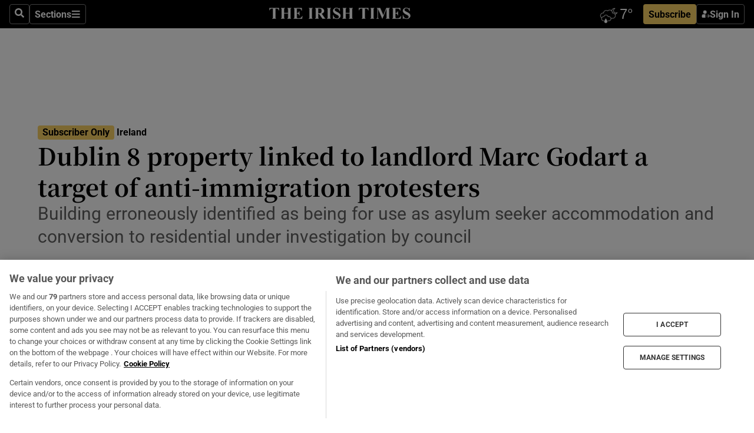

--- FILE ---
content_type: text/html; charset=utf-8
request_url: https://irishtimes-irishtimes-prod.cdn.arcpublishing.com/ireland/2024/08/01/dublin-8-property-linked-to-landlord-marc-godart-a-target-of-anti-immigration-protesters/
body_size: 75386
content:
<!DOCTYPE html><html lang="en"><head><script data-integration="inlineScripts">
    (function() {
      var _sf_async_config = window._sf_async_config = (window._sf_async_config || {});
      _sf_async_config.uid = 31036;
      _sf_async_config.domain = "irishtimes.com";
      _sf_async_config.useCanonical = true;
      _sf_async_config.useCanonicalDomain = true;
      _sf_async_config.sections = "ireland";
      _sf_async_config.authors = "Olivia Kelly";
      _sf_async_config.flickerControl = false;
      var _cbq = window._cbq = (window._cbq || []);
      const OT = document.cookie.split('; ').find(row => row.startsWith('blaize_jwt'));
      if (OT)
      {
        _cbq.push(['_acct', 'paid']);
      } else {
        _cbq.push(['_acct', 'anon']);
      }
    })();
  ;
    var _comscore = _comscore || []; _comscore.push({ c1: "2", c2: "8946263" });
  ;gtmParamsString='';if(new RegExp("^https://irishtimes.arcpublishing.com", "i").test(window.location)){gtmParamsString='&gtm_auth=om4Ly4wwqa_7E-fLbBv46g&gtm_preview=env-6&gtm_cookies_win=x'};(function(w,d,s,l,i){w[l]=w[l]||[];w[l].push({'gtm.start':new Date().getTime(),event:'gtm.js'});var f=d.getElementsByTagName(s)[0],j=d.createElement(s),dl=l!='dataLayer'?'&l='+l:'';j.async=true;j.src='https://www.googletagmanager.com/gtm.js?id='+i+dl+gtmParamsString;f.parentNode.insertBefore(j,f);})(window,document,'script','dataLayer','GTM-NRHQKJ4');;window.isIE = !!window.MSInputMethodContext && !!document.documentMode;</script><script type="text/plain" class="optanon-category-C0002" async="" data-integration="chartbeat" src="https://static.chartbeat.com/js/chartbeat.js"></script><script>!function(n,e,i){if(!n){n=n||{},window.permutive=n,n.q=[],n.config=i||{},n.config.apiKey=e,n.config.environment=n.config.environment||"production";for(var o=["addon","identify","track","trigger","query","segment","segments","ready","on","once","user","consent"],r=0;r<o.length;r++){var t=o[r];n[t]=function(e){return function(){var i=Array.prototype.slice.call(arguments,0);n.q.push({functionName:e,arguments:i})}}(t)}}}(window.permutive, "4888a725-f640-4782-bd70-a3dd37877c2f", { "consentRequired": true });
    window.googletag=window.googletag||{},window.googletag.cmd=window.googletag.cmd||[],window.googletag.cmd.push(function(){if(0===window.googletag.pubads().getTargeting("permutive").length){var g=window.localStorage.getItem("_pdfps");window.googletag.pubads().setTargeting("permutive",g?JSON.parse(g):[])}});</script><script async="" src="https://fce2b75e-f11a-48ad-a60f-7e004eb1d340.edge.permutive.app/fce2b75e-f11a-48ad-a60f-7e004eb1d340-web.js"></script><script type="text/plain" class="optanon-category-C0002-C0004">window.addEventListener('OneTrustGroupsUpdated', function() {
    if (document.cookie.indexOf("OptanonAlertBoxClosed=") >=0 && OptanonActiveGroups.match(/(?=.*,C0002,)(?=.*,C0004,).*/)) {
      const OTConsentToken = document.cookie
        .split('; ')
        .find(row => row.startsWith('OptanonConsent='))
        .split('&')
        .find(row => row.startsWith('consentId'))
        .split('=')[1];
      permutive.consent({ "opt_in": true, "token": OTConsentToken });
    } else{
      permutive.consent({ "opt_in": false });
    }
  });</script><meta name="viewport" content="width=device-width, initial-scale=1"/><link rel="icon" type="image/x-icon" href="/pf/resources/favicon.ico?d=203&amp;mxId=00000000"/><title>Dublin 8 property linked to landlord Marc Godart a target of anti-immigration protesters – The Irish Times</title><meta name="description" content="Building not planned for use as asylum seeker accommodation and conversion to residential under investigation by council"/><meta name="twitter:description" content="Building not planned for use as asylum seeker accommodation and conversion to residential under investigation by council"/><meta property="og:description" content="Building not planned for use as asylum seeker accommodation and conversion to residential under investigation by council"/><meta name="keywords" content="marc-godart,immigration,dublin,department-of-children-equality-disability-integration-and-youth"/><meta property="og:title" content="Dublin 8 property linked to landlord Marc Godart a target of anti-immigration protesters"/><meta name="twitter:title" content="Dublin 8 property linked to landlord Marc Godart a target of anti-immigration protesters"/><meta property="og:image" content="https://www.irishtimes.com/resizer/v2/IONXJQVCEFCFBLMJAD5FUV6Z4A.png?smart=true&amp;auth=ab208c79c13711b16f55dab3a74536ff5559273832134e9b88b171e681120ae0&amp;width=1200&amp;height=630"/><meta property="og:image:alt" content="Dublin City Council has previously taken legal action against firms associated with Marc Godart over unauthorised use of commercial buildings for residential and short-term letting accommodation"/><meta name="twitter:image" content="https://www.irishtimes.com/resizer/v2/IONXJQVCEFCFBLMJAD5FUV6Z4A.png?smart=true&amp;auth=ab208c79c13711b16f55dab3a74536ff5559273832134e9b88b171e681120ae0&amp;width=1200&amp;height=630"/><meta name="twitter:image:alt" content="Dublin City Council has previously taken legal action against firms associated with Marc Godart over unauthorised use of commercial buildings for residential and short-term letting accommodation"/><meta property="og:type" content="article"/><meta name="robots" content="noarchive"/><meta property="og:site_name" content="The Irish Times"/><meta property="og:url" content="https://www.irishtimes.com/ireland/2024/08/01/dublin-8-property-linked-to-landlord-marc-godart-a-target-of-anti-immigration-protesters/"/><meta name="twitter:site" content="@IrishTimes"/><meta name="twitter:card" content="summary_large_image"/><link rel="canonical" href="https://www.irishtimes.com/ireland/2024/08/01/dublin-8-property-linked-to-landlord-marc-godart-a-target-of-anti-immigration-protesters/"/><link rel="alternate" hrefLang="en-IE" href="https://www.irishtimes.com/ireland/2024/08/01/dublin-8-property-linked-to-landlord-marc-godart-a-target-of-anti-immigration-protesters/"/><link id="fusion-template-styles" rel="stylesheet" type="text/css" href="/pf/dist/components/combinations/default.css?d=203&amp;mxId=00000000"/><link id="fusion-siteStyles-styles" rel="stylesheet" type="text/css" href="/pf/dist/css/irishtimes.css?d=203&amp;mxId=00000000"/><style data-styled="" data-styled-version="5.3.11">.dNRVvG{c-expanded-menu;visibility:hidden;position:absolute;left:0px;top:0;}/*!sc*/
data-styled.g2[id="styled__StyledExpandedMenu-sc-1amt4zz-1"]{content:"dNRVvG,"}/*!sc*/
.hTjUEA .arcad > [id^='google_ads_iframe']:not(:empty){max-width:100%;}/*!sc*/
.hTjUEA .arcad > [id^='google_ads_iframe']:not(:empty)::before{content:'ADVERTISEMENT';display:-webkit-box;display:-webkit-flex;display:-ms-flexbox;display:flex;font-family:star-font,'Roboto',sans-serif;}/*!sc*/
.hTjUEA .arcad > [id^='google_ads_iframe']:empty[style]{width:0 !important;height:0 !important;}/*!sc*/
.bSFpgq .arcad > [id^='google_ads_iframe']:not(:empty){max-width:100%;}/*!sc*/
.bSFpgq .arcad > [id^='google_ads_iframe']:not(:empty)::before{content:'ADVERTISEMENT';display:-webkit-box;display:-webkit-flex;display:-ms-flexbox;display:flex;font-family:star-font,'Roboto',sans-serif;display:none;}/*!sc*/
.bSFpgq .arcad > [id^='google_ads_iframe']:empty[style]{width:0 !important;height:0 !important;}/*!sc*/
data-styled.g5[id="default__StyledAdUnit-sc-1moicrg-0"]{content:"hTjUEA,bSFpgq,"}/*!sc*/
</style><script type="application/javascript" id="polyfill-script">if(!Array.prototype.includes||!(window.Object && window.Object.assign)||!window.Promise||!window.Symbol||!window.fetch){document.write('<script type="application/javascript" src="/pf/dist/engine/polyfill.js?d=203&mxId=00000000" defer=""><\/script>')}</script><script id="fusion-engine-react-script" type="application/javascript" src="/pf/dist/engine/react.js?d=203&amp;mxId=00000000" defer=""></script><script id="fusion-engine-combinations-script" type="application/javascript" src="/pf/dist/components/combinations/default.js?d=203&amp;mxId=00000000" defer=""></script><script type="text/plain" class="optanon-category-C0004" async="" data-integration="nativo-ad" src="https://s.ntv.io/serve/load.js"></script><script type="text/plain" class="optanon-category-C0002" async="" data-integration="comscore" src="https://sb.scorecardresearch.com/beacon.js"></script><script id="xtreme-push" type="text/javascript">
      (function(p,u,s,h,e,r,l,i,b) {p['XtremePushObject']=s;p[s]=function(){
        (p[s].q=p[s].q||[]).push(arguments)};i=u.createElement('script');i.async=1;
        i.src=h;b=u.getElementsByTagName('script')[0];b.parentNode.insertBefore(i,b);
      })(window,document,'xtremepush','https://prod.webpu.sh/tEEXuB8vRMsRMzIydjRZIQjnQzT-EXwR/sdk.js');
      xtremepush('ready', function () {
        if (window.safari !== undefined) {
          const permission = xtremepush('push', 'permission');
          const views = JSON.parse(localStorage.getItem('xtremepush.data'))?.page_views;
          const sendPush = views % 55 === 0 || views === 1;
          if ((permission === 'default' || !permission) && (permission !== 'unavailable' && permission !== 'denied' ) && sendPush) {
            xtremepush('event', 'User Gesture');
          }
        } else {
          xtremepush('push', 'auto_prompt', true);
        }
      });
      </script><script type="application/ld+json">{
  "@context": "http://schema.org/",
  "@graph": [
    {
      "@id": "https://www.irishtimes.com/#website",
      "@type": "WebSite",
      "description": "Trusted journalism since 1859",
      "inLanguage": "en-IE",
      "name": "The Irish Times",
      "potentialAction": [
        {
          "@type": "SearchAction",
          "target": {
            "@type": "EntryPoint",
            "urlTemplate": "https://www.irishtimes.com/search/?query={search_term_string}"
          },
          "query-input": "required name=search_term_string"
        }
      ],
      "publisher": {
        "@id": "https://www.irishtimes.com/#organization"
      },
      "url": "https://www.irishtimes.com/"
    },
    {
      "@id": "https://www.irishtimes.com/#organization",
      "@type": "Organization",
      "address": {
        "@type": "PostalAddress",
        "postOfficeBoxNumber": "PO Box 74",
        "streetAddress": "24-28 Tara Street",
        "addressLocality": "Dublin 2",
        "addressRegion": "County Dublin",
        "addressCountry": "IE",
        "postalCode": "D02 CX89"
      },
      "contactPoint": [
        {
          "@type": "ContactPoint",
          "contactType": "Customer Support",
          "email": "services@irishtimes.com",
          "telephone": "+353 1 9203901"
        },
        {
          "@type": "ContactPoint",
          "contactType": "Sales",
          "email": "mediasolutions@irishtimes.com",
          "telephone": "+353 1 5320978"
        },
        {
          "@type": "ContactPoint",
          "contactType": "News Desk",
          "email": "newsdesk@irishtimes.com",
          "telephone": ""
        }
      ],
      "image": {
        "@id": "https://www.irishtimes.com/#/schema/logo/image/"
      },
      "logo": {
        "@type": "ImageObject",
        "@id": "https://www.irishtimes.com/#/schema/logo/image/",
        "url": "https://www.irishtimes.com/resizer/v2/U2PAOOOEIVHTJEP6IX3N5QHLYM.png?smart=true&auth=8ed926a16ed518a8a7d3811053a580479dcf90f84d2adaaa3a5ebeb4bb68695f&width=1024",
        "width": 1024,
        "height": 547,
        "caption": "The Irish Times"
      },
      "name": "The Irish Times",
      "sameAs": [
        "https://www.facebook.com/irishtimes/",
        "http://www.linkedin.com/company/the-irish-times",
        "https://www.youtube.com/user/IrishTimes",
        "https://x.com/IrishTimes"
      ],
      "url": "https://www.irishtimes.com"
    }
  ]
}</script><script type="application/ld+json">{
  "@context": "https://schema.org",
  "@type": "NewsArticle",
  "url": "https://www.irishtimes.com/ireland/2024/08/01/dublin-8-property-linked-to-landlord-marc-godart-a-target-of-anti-immigration-protesters/",
  "publisher": {
    "@type": "Organization",
    "name": "The Irish Times",
    "url": "https://www.irishtimes.com",
    "logo": {
      "@type": "ImageObject",
      "url": "",
      "width": 600,
      "height": 60
    }
  },
  "author": [
    {
      "@type": "Person",
      "name": "Olivia Kelly",
      "url": "https://www.irishtimes.com/author/olivia-kelly",
      "sameAs": "https://www.irishtimes.com/author/olivia-kelly"
    }
  ],
  "mainEntityOfPage": {
    "@type": "WebPage",
    "@id": "https://schema.org/WebPage",
    "url": "https://www.irishtimes.com/ireland/2024/08/01/dublin-8-property-linked-to-landlord-marc-godart-a-target-of-anti-immigration-protesters/"
  },
  "dateModified": "2024-08-01T18:06:24.394Z",
  "datePublished": "2024-08-01T14:48:39.42Z",
  "headline": "Dublin 8 property linked to landlord Marc Godart a target of anti-immigration protesters",
  "description": "Building not planned for use as asylum seeker accommodation and conversion to residential under investigation by council",
  "articleSection": "Ireland",
  "image": [
    "https://www.irishtimes.com/resizer/v2/IONXJQVCEFCFBLMJAD5FUV6Z4A.png?auth=ab208c79c13711b16f55dab3a74536ff5559273832134e9b88b171e681120ae0&smart=true&width=1600&height=900",
    "https://www.irishtimes.com/resizer/v2/IONXJQVCEFCFBLMJAD5FUV6Z4A.png?auth=ab208c79c13711b16f55dab3a74536ff5559273832134e9b88b171e681120ae0&smart=true&width=1600&height=1200",
    "https://www.irishtimes.com/resizer/v2/IONXJQVCEFCFBLMJAD5FUV6Z4A.png?auth=ab208c79c13711b16f55dab3a74536ff5559273832134e9b88b171e681120ae0&smart=true&width=1600&height=1600"
  ],
  "inLanguage": "",
  "isAccessibleForFree": "False",
  "hasPart": {
    "@type": "WebPageElement",
    "isAccessibleForFree": "False",
    "cssSelector": ".paywall"
  }
}</script><link rel="preload" href="/pf/resources/fonts/noto-serif-jp/noto-serif-jp-regular.woff2?d=203&amp;mxId=00000000" as="font" type="font/woff2" crossorigin="anonymous"/><link rel="preload" href="/pf/resources/fonts/noto-serif-jp/noto-serif-jp-700.woff2?d=203&amp;mxId=00000000" as="font" type="font/woff2" crossorigin="anonymous"/><link rel="preload" href="/pf/resources/fonts/roboto/roboto-regular.woff2?d=203&amp;mxId=00000000" as="font" type="font/woff2" crossorigin="anonymous"/><link rel="preload" href="/pf/resources/fonts/roboto/roboto-700.woff2?d=203&amp;mxId=00000000" as="font" type="font/woff2" crossorigin="anonymous"/><script data-integration="inlineScripts">
    function PoWaReady() {
      // 0. DEFAULTS
      window.PoWaSettings = window.PoWaSettings || [];
      window.PoWaSettings.advertising = window.PoWaSettings.advertising || [];
      // 1. CookieBanner ONLOAD
      window.addEventListener("powaRender", function() {
        window.PoWaSettings.advertising.adBar = {skipOffset: 6};
        if (typeof OptanonActiveGroups==="string" && OptanonActiveGroups.match(/(?=.*,C0002,).*/)) {
            // 2. Cookies Granted
            window.PoWaSettings.advertising.gdprConsentGranted = true;
        } else {
            // 3. Set Default value
            window.PoWaSettings.advertising.gdprConsentGranted = window.PoWaSettings.advertising.gdprConsentGranted || false;
        }
      });
      // 4. CookieBanner ONCLICK
      window.addEventListener("OneTrustGroupsUpdated", function() {
          // 1. Set Default value
          window.PoWaSettings.advertising.gdprConsentGranted = !!OptanonActiveGroups.match(/(?=.,C0002,)./);
      });
      // 5. DataLayer event
      window.dataLayer = window.dataLayer || [];
      dataLayer.push({
        "has_PoWaSettings_load": true,
        "event": "donewith_PoWaSettings"
      });
    }

    var i = 0;
    function checkIsPoWaReady() {
      i = i + 1;
      if (typeof window.PoWaSettings==="object" && typeof OptanonActiveGroups==="string") {
          //stop the polling
          PoWaReady();
          clearInterval(pollforPoWaReady);
      } else if (i > 500) {
          //give up after 5 sec
          clearInterval(pollforPoWaReady);
      }
    }
    // Start polling
    var pollforPoWaReady = setInterval(checkIsPoWaReady, 10);
  ;
    const playFullScreen = (e) => {
      if (!!e.element.dataset.mobilefullscreen) {
        const windowWidth = document.querySelector('#fusion-app').offsetWidth || window.innerWidth;
        const mobileWidth = 733;
        if (windowWidth < mobileWidth) {
          if (!e.powa.isFullscreen()) {
            if (document.fullscreenEnabled) {
              // Set the PoWa element itself to fullscreen not the player, this overcomes an
              // issue with Android and fullscreen video rotation closing the video when the
              // device is rotated and the video is in fullscreen mode
              e.element.requestFullscreen();
              return;
            }

            e.powa.fullscreen();
          }
        }
      }
    }

    const mobilePoWaFullscreen = (event) => {
      const player = event.detail.powa;

      player.on('firstFrame', (e) => {
        playFullScreen(e);
      });

      player.on('play', (e) => {
        // Delay calling our function 100ms to not have a race condition with the
        // firstFrame event
        setTimeout(() => {
          playFullScreen(e);
        }, 100);
      });
    };

    window.addEventListener('powaReady', mobilePoWaFullscreen);
  ;
  window.addEventListener('DOMContentLoaded', (event) => {
    queryly.init("954cd8bb239245f9", document.querySelectorAll("#fusion-app"));
  });
</script><script defer="" data-integration="queryly" src="https://www.queryly.com/js/queryly.v4.min.js"></script><script src="https://cdn.cookielaw.org/consent/tcf.stub.js" type="text/javascript"></script><script src="https://static.illuma-tech.com/js/async_gam_ipt.js" async=""></script></head><body class="custom-it"><noscript data-integration="comscore"><img alt="comscore" src="https://sb.scorecardresearch.com/p?c1=2&amp;c2=8946263&amp;cv=2.0&amp;cj=1"/></noscript><noscript><iframe src="https://www.googletagmanager.com/ns.html?id=GTM-NRHQKJ4" height="0" width="0" style="display:none;visibility:hidden"></iframe></noscript><div id="fusion-app"><div class="b-it-right-rail-advanced"><header class="c-stack b-it-right-rail-advanced__navigation page-header" data-style-direction="vertical" data-style-justification="start" data-style-alignment="unset" data-style-inline="false" data-style-wrap="nowrap"><nav id="main-nav" class="b-it-header-nav-chain " aria-label="Sections Menu" data-owner="it"><div class="b-it-header-nav-chain__top-layout"><div class="b-it-header-nav-chain__nav-left"><div class="nav-components--mobile" data-testid="nav-chain-nav-components-mobile-left"><button data-testid="nav-chain-nav-section-button" aria-label="Sections" class="c-button c-button--small c-button--secondary-reverse" type="button"><svg class="c-icon" width="48" height="48" xmlns="http://www.w3.org/2000/svg" viewBox="0 0 512 512" fill="currentColor" aria-hidden="true" focusable="false"><path d="M25 96C25 78.33 39.33 64 57 64H441C458.7 64 473 78.33 473 96C473 113.7 458.7 128 441 128H57C39.33 128 25 113.7 25 96ZM25 256C25 238.3 39.33 224 57 224H441C458.7 224 473 238.3 473 256C473 273.7 458.7 288 441 288H57C39.33 288 25 273.7 25 256ZM441 448H57C39.33 448 25 433.7 25 416C25 398.3 39.33 384 57 384H441C458.7 384 473 398.3 473 416C473 433.7 458.7 448 441 448Z"></path></svg></button></div><div class="nav-components--desktop" data-testid="nav-chain-nav-components-desktop-left"><button aria-label="Search" class="c-button c-button--small c-button--secondary-reverse" type="button"><span><svg class="c-icon" width="48" height="48" xmlns="http://www.w3.org/2000/svg" viewBox="0 0 512 512" fill="currentColor" aria-hidden="true" focusable="false"><path d="M505 442.7L405.3 343c-4.5-4.5-10.6-7-17-7H372c27.6-35.3 44-79.7 44-128C416 93.1 322.9 0 208 0S0 93.1 0 208s93.1 208 208 208c48.3 0 92.7-16.4 128-44v16.3c0 6.4 2.5 12.5 7 17l99.7 99.7c9.4 9.4 24.6 9.4 33.9 0l28.3-28.3c9.4-9.4 9.4-24.6.1-34zM208 336c-70.7 0-128-57.2-128-128 0-70.7 57.2-128 128-128 70.7 0 128 57.2 128 128 0 70.7-57.2 128-128 128z"></path></svg></span></button><button data-testid="nav-chain-nav-section-button" aria-label="Sections" class="c-button c-button--small c-button--secondary-reverse" type="button"><span>Sections</span><svg class="c-icon" width="48" height="48" xmlns="http://www.w3.org/2000/svg" viewBox="0 0 512 512" fill="currentColor" aria-hidden="true" focusable="false"><path d="M25 96C25 78.33 39.33 64 57 64H441C458.7 64 473 78.33 473 96C473 113.7 458.7 128 441 128H57C39.33 128 25 113.7 25 96ZM25 256C25 238.3 39.33 224 57 224H441C458.7 224 473 238.3 473 256C473 273.7 458.7 288 441 288H57C39.33 288 25 273.7 25 256ZM441 448H57C39.33 448 25 433.7 25 416C25 398.3 39.33 384 57 384H441C458.7 384 473 398.3 473 416C473 433.7 458.7 448 441 448Z"></path></svg></button></div></div><a title="The Irish Times" class="c-link b-it-header-nav-chain__logo b-it-header-nav-chain__logo--center nav-logo-hidden svg-logo" href="/" aria-hidden="true" tabindex="-1"><img src="https://static.themebuilder.aws.arc.pub/irishtimes/1647534191733.svg" alt="The Irish Times" data-chromatic="ignore"/></a><div class="b-it-header-nav-chain__nav-right"><div class="nav-components--mobile" data-testid="nav-chain-nav-components-mobile-right"><div class="c-stack b-signin-subscribe-block" data-style-direction="horizontal" data-style-justification="center" data-style-alignment="center" data-style-inline="false" data-style-wrap="nowrap" style="--c-stack-gap:1rem"><a target="_blank" style="display:none" rel="noreferrer" class="c-button c-button--link c-button--small c-button--primary b-signin-subscribe-block__subscribe" href="/subscribe"><span><span style="display:none">Subscribe</span></span></a><button class="c-button c-button--small c-button--secondary-reverse b-signin-subscribe-block__btn--signin" type="button"><span><div class="c-stack" data-style-direction="horizontal" data-style-justification="start" data-style-alignment="center" data-style-inline="false" data-style-wrap="nowrap" style="--c-stack-gap:0.5rem"><svg width="14" height="16" viewBox="0 0 24 24" fill="none" xmlns="http://www.w3.org/2000/svg"><mask id="mask0_757:236487" style="mask-type:alpha" maskUnits="userSpaceOnUse" x="0" y="0" width="24" height="24"><rect width="24" height="24" fill="#C4C4C4"></rect></mask><g mask="url(#mask0_757:236487)"><ellipse cx="9.79117" cy="6.02353" rx="5.02353" ry="5.02353" fill="white"></ellipse><path d="M11.0471 22.35V12.3029H5C2.79086 12.3029 1 14.0938 1 16.3029V20.35C1 21.4546 1.89543 22.35 3 22.35H11.0471Z" fill="white"></path><path fill-rule="evenodd" clip-rule="evenodd" d="M19.3391 22.1044C19.2762 22.1862 19.1937 22.2477 19.0916 22.2886C18.9894 22.3295 18.8833 22.35 18.7733 22.35C18.5533 22.35 18.3647 22.2681 18.2075 22.1044C18.0504 21.9406 17.9718 21.7441 17.9718 21.5148C17.9718 21.4002 17.9954 21.2896 18.0425 21.1832C18.0897 21.0767 18.1447 20.9907 18.2075 20.9252L20.8478 18.174H14.3839C14.1482 18.174 13.9517 18.0921 13.7946 17.9283C13.6374 17.7646 13.5588 17.568 13.5588 17.3388C13.5588 17.1095 13.6374 16.913 13.7946 16.7492C13.9517 16.5854 14.1482 16.5036 14.3839 16.5036H20.8478L18.2075 13.7277C18.1447 13.6622 18.0897 13.5762 18.0425 13.4698C17.9954 13.3633 17.9718 13.2528 17.9718 13.1382C17.9718 12.9089 18.0504 12.7124 18.2075 12.5486C18.3647 12.3848 18.5533 12.3029 18.7733 12.3029C18.8833 12.3029 18.9894 12.3275 19.0916 12.3766C19.1937 12.4258 19.2762 12.4831 19.3391 12.5486L23.3702 16.7492C23.433 16.8147 23.488 16.9007 23.5352 17.0071C23.5823 17.1136 23.6059 17.2241 23.6059 17.3388C23.6059 17.4534 23.5823 17.5598 23.5352 17.6581C23.488 17.7564 23.433 17.8464 23.3702 17.9283L19.3391 22.1044Z" fill="white"></path></g></svg></div></span></button></div></div><div class="nav-components--desktop" data-testid="nav-chain-nav-components-desktop-right"><div id="fusion-static-enter:html-block-f0f1j0n1myTR7B9-0-0-0" style="display:none" data-fusion-component="html-block-f0f1j0n1myTR7B9-0-0-0"></div><div><iframe scrolling="no" id="fw-desktop" data-src="https://lw.foreca.net/v4/en/site/irishtimes/widget/?name=Dublin&id=102964574" style="width: 85px; height: 40px; border:0; margin: 0; display: flex; align-items: center;"></iframe></div><div id="fusion-static-exit:html-block-f0f1j0n1myTR7B9-0-0-0" style="display:none" data-fusion-component="html-block-f0f1j0n1myTR7B9-0-0-0"></div><div class="c-stack b-signin-subscribe-block" data-style-direction="horizontal" data-style-justification="center" data-style-alignment="center" data-style-inline="false" data-style-wrap="nowrap" style="--c-stack-gap:1rem"><a target="_blank" style="display:none" rel="noreferrer" class="c-button c-button--link c-button--small c-button--primary b-signin-subscribe-block__subscribe" href="/subscribe"><span><span style="display:none">Subscribe</span></span></a><button class="c-button c-button--small c-button--secondary-reverse b-signin-subscribe-block__btn--signin" type="button"><span><div class="c-stack" data-style-direction="horizontal" data-style-justification="start" data-style-alignment="center" data-style-inline="false" data-style-wrap="nowrap" style="--c-stack-gap:0.5rem"><svg width="14" height="16" viewBox="0 0 24 24" fill="none" xmlns="http://www.w3.org/2000/svg"><mask id="mask0_757:236487" style="mask-type:alpha" maskUnits="userSpaceOnUse" x="0" y="0" width="24" height="24"><rect width="24" height="24" fill="#C4C4C4"></rect></mask><g mask="url(#mask0_757:236487)"><ellipse cx="9.79117" cy="6.02353" rx="5.02353" ry="5.02353" fill="white"></ellipse><path d="M11.0471 22.35V12.3029H5C2.79086 12.3029 1 14.0938 1 16.3029V20.35C1 21.4546 1.89543 22.35 3 22.35H11.0471Z" fill="white"></path><path fill-rule="evenodd" clip-rule="evenodd" d="M19.3391 22.1044C19.2762 22.1862 19.1937 22.2477 19.0916 22.2886C18.9894 22.3295 18.8833 22.35 18.7733 22.35C18.5533 22.35 18.3647 22.2681 18.2075 22.1044C18.0504 21.9406 17.9718 21.7441 17.9718 21.5148C17.9718 21.4002 17.9954 21.2896 18.0425 21.1832C18.0897 21.0767 18.1447 20.9907 18.2075 20.9252L20.8478 18.174H14.3839C14.1482 18.174 13.9517 18.0921 13.7946 17.9283C13.6374 17.7646 13.5588 17.568 13.5588 17.3388C13.5588 17.1095 13.6374 16.913 13.7946 16.7492C13.9517 16.5854 14.1482 16.5036 14.3839 16.5036H20.8478L18.2075 13.7277C18.1447 13.6622 18.0897 13.5762 18.0425 13.4698C17.9954 13.3633 17.9718 13.2528 17.9718 13.1382C17.9718 12.9089 18.0504 12.7124 18.2075 12.5486C18.3647 12.3848 18.5533 12.3029 18.7733 12.3029C18.8833 12.3029 18.9894 12.3275 19.0916 12.3766C19.1937 12.4258 19.2762 12.4831 19.3391 12.5486L23.3702 16.7492C23.433 16.8147 23.488 16.9007 23.5352 17.0071C23.5823 17.1136 23.6059 17.2241 23.6059 17.3388C23.6059 17.4534 23.5823 17.5598 23.5352 17.6581C23.488 17.7564 23.433 17.8464 23.3702 17.9283L19.3391 22.1044Z" fill="white"></path></g></svg></div></span></button></div></div></div></div><div id="flyout-overlay" data-testid="nav-chain-flyout-overlay" class="c-stack b-it-header-nav-chain__flyout-overlay closed" data-style-direction="vertical" data-style-justification="start" data-style-alignment="unset" data-style-inline="false" data-style-wrap="nowrap"><div><div class="c-stack b-it-header-nav-chain__flyout-nav-wrapper closed" data-style-direction="vertical" data-style-justification="start" data-style-alignment="unset" data-style-inline="false" data-style-wrap="nowrap"><div class="b-it-header-nav-chain__flyout-close-button"><button aria-label="Close" class="c-button c-button--small c-button--secondary-reverse" type="button"><svg class="c-icon" width="24" height="24" xmlns="http://www.w3.org/2000/svg" viewBox="0 0 512 512" fill="currentColor" aria-hidden="true" focusable="false"><path d="M406.6 361.4C419.1 373.9 419.1 394.15 406.6 406.65C400.4 412.9 392.2 416 384 416C375.8 416 367.62 412.875 361.38 406.625L256 301.3L150.63 406.6C144.38 412.9 136.19 416 128 416C119.81 416 111.63 412.9 105.375 406.6C92.875 394.1 92.875 373.85 105.375 361.35L210.775 255.95L105.375 150.6C92.875 138.1 92.875 117.85 105.375 105.35C117.875 92.85 138.125 92.85 150.625 105.35L256 210.8L361.4 105.4C373.9 92.9 394.15 92.9 406.65 105.4C419.15 117.9 419.15 138.15 406.65 150.65L301.25 256.05L406.6 361.4Z"></path></svg></button></div><div class="nav-menu"><div data-testid="nav-chain-nav-components-mobile" class="c-stack nav-components--mobile" data-style-direction="vertical" data-style-justification="start" data-style-alignment="unset" data-style-inline="false" data-style-wrap="nowrap"><div class="b-subscribe-button-block"><div><iframe scrolling="no" id="fw-mobile" data-src="https://lw.foreca.net/v4/en/site/irishtimes/widget/?name=Dublin&id=102964574" style="width: 85px; height: 40px; border:0; margin: 0;"></iframe></div><a target="_blank" class="c-button c-button--link c-button--full-width c-button--medium c-button--primary" href="/subscribe"><span>Subscribe</span></a></div><button aria-label="Search" class="c-button c-button--small c-button--secondary-reverse" type="button"><span><svg class="c-icon" width="48" height="48" xmlns="http://www.w3.org/2000/svg" viewBox="0 0 512 512" fill="currentColor" aria-hidden="true" focusable="false"><path d="M505 442.7L405.3 343c-4.5-4.5-10.6-7-17-7H372c27.6-35.3 44-79.7 44-128C416 93.1 322.9 0 208 0S0 93.1 0 208s93.1 208 208 208c48.3 0 92.7-16.4 128-44v16.3c0 6.4 2.5 12.5 7 17l99.7 99.7c9.4 9.4 24.6 9.4 33.9 0l28.3-28.3c9.4-9.4 9.4-24.6.1-34zM208 336c-70.7 0-128-57.2-128-128 0-70.7 57.2-128 128-128 70.7 0 128 57.2 128 128 0 70.7-57.2 128-128 128z"></path></svg></span></button></div><div data-testid="nav-chain-nav-components-desktop" class="c-stack nav-components--desktop" data-style-direction="vertical" data-style-justification="start" data-style-alignment="unset" data-style-inline="false" data-style-wrap="nowrap"></div></div><ul class="c-stack b-it-header-nav-chain__flyout-nav" data-style-direction="vertical" data-style-justification="start" data-style-alignment="unset" data-style-inline="false" data-style-wrap="nowrap"><li class="section-item" data-testid="nav-chain-section-item"><a class="c-link" href="/" aria-hidden="true" tabindex="-1">Home</a></li><li class="section-item" data-testid="nav-chain-section-item"><a class="c-link" href="/latest/" aria-hidden="true" tabindex="-1">Latest</a></li><li class="section-item" data-testid="nav-chain-section-item"><a class="c-link" href="/subscriber-only/" aria-hidden="true" tabindex="-1">Subscriber Only</a></li><li class="section-item" data-testid="nav-chain-section-item"><div data-testid="nav-chain-section-item-subsection" class="c-stack b-it-header-nav-chain__subsection-anchor subsection-anchor " data-style-direction="horizontal" data-style-justification="start" data-style-alignment="center" data-style-inline="false" data-style-wrap="nowrap"><a class="c-link" href="/crosswords-puzzles/" aria-hidden="true" tabindex="-1">Crosswords &amp; Puzzles</a><button aria-expanded="false" aria-controls="header_sub_section_crosswords-puzzles" aria-label="Show Crosswords &amp; Puzzles sub sections" class="c-button c-button--medium c-button--default submenu-caret" type="button"><span><svg class="c-icon" width="20" height="20" xmlns="http://www.w3.org/2000/svg" viewBox="0 0 512 512" fill="currentColor" aria-hidden="true" focusable="false"><path d="M256 416C247.812 416 239.62 412.875 233.38 406.625L41.38 214.625C28.88 202.125 28.88 181.875 41.38 169.375C53.88 156.875 74.13 156.875 86.63 169.375L256 338.8L425.4 169.4C437.9 156.9 458.15 156.9 470.65 169.4C483.15 181.9 483.15 202.15 470.65 214.65L278.65 406.65C272.4 412.9 264.2 416 256 416Z"></path></svg></span></button></div><div class="b-it-header-nav-chain__subsection-container "><ul class="b-it-header-nav-chain__subsection-menu" id="header_sub_section_crosswords-puzzles"><li class="subsection-item" data-testid="nav-chain-subsection-item"><a class="c-link" href="/crosswords-puzzles/crosaire/" aria-hidden="true" tabindex="-1">Crosaire</a></li><li class="subsection-item" data-testid="nav-chain-subsection-item"><a class="c-link" href="/crosswords-puzzles/simplex/" aria-hidden="true" tabindex="-1">Simplex</a></li><li class="subsection-item" data-testid="nav-chain-subsection-item"><a class="c-link" href="/crosswords-puzzles/sudoku/" aria-hidden="true" tabindex="-1">Sudoku</a></li><li class="subsection-item" data-testid="nav-chain-subsection-item"><a class="c-link" href="/crosswords-puzzles/news-quiz/" aria-hidden="true" tabindex="-1">News Quiz</a></li></ul></div></li><li class="section-item" data-testid="nav-chain-section-item"><div data-testid="nav-chain-section-item-subsection" class="c-stack b-it-header-nav-chain__subsection-anchor subsection-anchor " data-style-direction="horizontal" data-style-justification="start" data-style-alignment="center" data-style-inline="false" data-style-wrap="nowrap"><a class="c-link" href="/ireland/" aria-hidden="true" tabindex="-1">Ireland</a><button aria-expanded="false" aria-controls="header_sub_section_ireland" aria-label="Show Ireland sub sections" class="c-button c-button--medium c-button--default submenu-caret" type="button"><span><svg class="c-icon" width="20" height="20" xmlns="http://www.w3.org/2000/svg" viewBox="0 0 512 512" fill="currentColor" aria-hidden="true" focusable="false"><path d="M256 416C247.812 416 239.62 412.875 233.38 406.625L41.38 214.625C28.88 202.125 28.88 181.875 41.38 169.375C53.88 156.875 74.13 156.875 86.63 169.375L256 338.8L425.4 169.4C437.9 156.9 458.15 156.9 470.65 169.4C483.15 181.9 483.15 202.15 470.65 214.65L278.65 406.65C272.4 412.9 264.2 416 256 416Z"></path></svg></span></button></div><div class="b-it-header-nav-chain__subsection-container "><ul class="b-it-header-nav-chain__subsection-menu" id="header_sub_section_ireland"><li class="subsection-item" data-testid="nav-chain-subsection-item"><a class="c-link" href="/ireland/dublin/" aria-hidden="true" tabindex="-1">Dublin</a></li><li class="subsection-item" data-testid="nav-chain-subsection-item"><a class="c-link" href="/ireland/education/" aria-hidden="true" tabindex="-1">Education</a></li><li class="subsection-item" data-testid="nav-chain-subsection-item"><a class="c-link" href="/ireland/housing-planning/" aria-hidden="true" tabindex="-1">Housing &amp; Planning</a></li><li class="subsection-item" data-testid="nav-chain-subsection-item"><a class="c-link" href="/ireland/social-affairs/" aria-hidden="true" tabindex="-1">Social Affairs</a></li><li class="subsection-item" data-testid="nav-chain-subsection-item"><a class="c-link" href="/ireland/stardust/" aria-hidden="true" tabindex="-1">Stardust</a></li></ul></div></li><li class="section-item" data-testid="nav-chain-section-item"><div data-testid="nav-chain-section-item-subsection" class="c-stack b-it-header-nav-chain__subsection-anchor subsection-anchor " data-style-direction="horizontal" data-style-justification="start" data-style-alignment="center" data-style-inline="false" data-style-wrap="nowrap"><a class="c-link" href="/politics/" aria-hidden="true" tabindex="-1">Politics</a><button aria-expanded="false" aria-controls="header_sub_section_politics" aria-label="Show Politics sub sections" class="c-button c-button--medium c-button--default submenu-caret" type="button"><span><svg class="c-icon" width="20" height="20" xmlns="http://www.w3.org/2000/svg" viewBox="0 0 512 512" fill="currentColor" aria-hidden="true" focusable="false"><path d="M256 416C247.812 416 239.62 412.875 233.38 406.625L41.38 214.625C28.88 202.125 28.88 181.875 41.38 169.375C53.88 156.875 74.13 156.875 86.63 169.375L256 338.8L425.4 169.4C437.9 156.9 458.15 156.9 470.65 169.4C483.15 181.9 483.15 202.15 470.65 214.65L278.65 406.65C272.4 412.9 264.2 416 256 416Z"></path></svg></span></button></div><div class="b-it-header-nav-chain__subsection-container "><ul class="b-it-header-nav-chain__subsection-menu" id="header_sub_section_politics"><li class="subsection-item" data-testid="nav-chain-subsection-item"><a class="c-link" href="/politics/poll/" aria-hidden="true" tabindex="-1">Poll</a></li><li class="subsection-item" data-testid="nav-chain-subsection-item"><a class="c-link" href="/politics/oireachtas/" aria-hidden="true" tabindex="-1">Oireachtas</a></li><li class="subsection-item" data-testid="nav-chain-subsection-item"><a class="c-link" href="/common-ground/" aria-hidden="true" tabindex="-1">Common Ground</a></li><li class="subsection-item" data-testid="nav-chain-subsection-item"><a class="c-link" href="/politics/elections-referendums/" aria-hidden="true" tabindex="-1">Elections &amp; Referendums</a></li></ul></div></li><li class="section-item" data-testid="nav-chain-section-item"><div data-testid="nav-chain-section-item-subsection" class="c-stack b-it-header-nav-chain__subsection-anchor subsection-anchor " data-style-direction="horizontal" data-style-justification="start" data-style-alignment="center" data-style-inline="false" data-style-wrap="nowrap"><a class="c-link" href="/opinion/" aria-hidden="true" tabindex="-1">Opinion</a><button aria-expanded="false" aria-controls="header_sub_section_opinion" aria-label="Show Opinion sub sections" class="c-button c-button--medium c-button--default submenu-caret" type="button"><span><svg class="c-icon" width="20" height="20" xmlns="http://www.w3.org/2000/svg" viewBox="0 0 512 512" fill="currentColor" aria-hidden="true" focusable="false"><path d="M256 416C247.812 416 239.62 412.875 233.38 406.625L41.38 214.625C28.88 202.125 28.88 181.875 41.38 169.375C53.88 156.875 74.13 156.875 86.63 169.375L256 338.8L425.4 169.4C437.9 156.9 458.15 156.9 470.65 169.4C483.15 181.9 483.15 202.15 470.65 214.65L278.65 406.65C272.4 412.9 264.2 416 256 416Z"></path></svg></span></button></div><div class="b-it-header-nav-chain__subsection-container "><ul class="b-it-header-nav-chain__subsection-menu" id="header_sub_section_opinion"><li class="subsection-item" data-testid="nav-chain-subsection-item"><a class="c-link" href="/opinion/editorials/" aria-hidden="true" tabindex="-1">Editorials</a></li><li class="subsection-item" data-testid="nav-chain-subsection-item"><a class="c-link" href="/opinion/an-irish-diary/" aria-hidden="true" tabindex="-1">An Irish Diary</a></li><li class="subsection-item" data-testid="nav-chain-subsection-item"><a class="c-link" href="/opinion/letters/" aria-hidden="true" tabindex="-1">Letters</a></li><li class="subsection-item" data-testid="nav-chain-subsection-item"><a class="c-link" href="/opinion/cartoon/" aria-hidden="true" tabindex="-1">Cartoon</a></li></ul></div></li><li class="section-item" data-testid="nav-chain-section-item"><div data-testid="nav-chain-section-item-subsection" class="c-stack b-it-header-nav-chain__subsection-anchor subsection-anchor " data-style-direction="horizontal" data-style-justification="start" data-style-alignment="center" data-style-inline="false" data-style-wrap="nowrap"><a class="c-link" href="/business/" aria-hidden="true" tabindex="-1">Business</a><button aria-expanded="false" aria-controls="header_sub_section_business" aria-label="Show Business sub sections" class="c-button c-button--medium c-button--default submenu-caret" type="button"><span><svg class="c-icon" width="20" height="20" xmlns="http://www.w3.org/2000/svg" viewBox="0 0 512 512" fill="currentColor" aria-hidden="true" focusable="false"><path d="M256 416C247.812 416 239.62 412.875 233.38 406.625L41.38 214.625C28.88 202.125 28.88 181.875 41.38 169.375C53.88 156.875 74.13 156.875 86.63 169.375L256 338.8L425.4 169.4C437.9 156.9 458.15 156.9 470.65 169.4C483.15 181.9 483.15 202.15 470.65 214.65L278.65 406.65C272.4 412.9 264.2 416 256 416Z"></path></svg></span></button></div><div class="b-it-header-nav-chain__subsection-container "><ul class="b-it-header-nav-chain__subsection-menu" id="header_sub_section_business"><li class="subsection-item" data-testid="nav-chain-subsection-item"><a class="c-link" href="/budget/" aria-hidden="true" tabindex="-1">Budget 2026</a></li><li class="subsection-item" data-testid="nav-chain-subsection-item"><a class="c-link" href="/business/economy/" aria-hidden="true" tabindex="-1">Economy</a></li><li class="subsection-item" data-testid="nav-chain-subsection-item"><a class="c-link" href="/business/farming-food/" aria-hidden="true" tabindex="-1">Farming &amp; Food</a></li><li class="subsection-item" data-testid="nav-chain-subsection-item"><a class="c-link" href="/business/financial-services/" aria-hidden="true" tabindex="-1">Financial Services</a></li><li class="subsection-item" data-testid="nav-chain-subsection-item"><a class="c-link" href="/business/innovation/" aria-hidden="true" tabindex="-1">Innovation</a></li><li class="subsection-item" data-testid="nav-chain-subsection-item"><a class="c-link" href="/business/markets/" aria-hidden="true" tabindex="-1">Markets</a></li><li class="subsection-item" data-testid="nav-chain-subsection-item"><a class="c-link" href="/business/work/" aria-hidden="true" tabindex="-1">Work</a></li><li class="subsection-item" data-testid="nav-chain-subsection-item"><a class="c-link" href="/property/commercial-property/" aria-hidden="true" tabindex="-1">Commercial Property</a></li></ul></div></li><li class="section-item" data-testid="nav-chain-section-item"><div data-testid="nav-chain-section-item-subsection" class="c-stack b-it-header-nav-chain__subsection-anchor subsection-anchor " data-style-direction="horizontal" data-style-justification="start" data-style-alignment="center" data-style-inline="false" data-style-wrap="nowrap"><a class="c-link" href="/world/" aria-hidden="true" tabindex="-1">World</a><button aria-expanded="false" aria-controls="header_sub_section_world" aria-label="Show World sub sections" class="c-button c-button--medium c-button--default submenu-caret" type="button"><span><svg class="c-icon" width="20" height="20" xmlns="http://www.w3.org/2000/svg" viewBox="0 0 512 512" fill="currentColor" aria-hidden="true" focusable="false"><path d="M256 416C247.812 416 239.62 412.875 233.38 406.625L41.38 214.625C28.88 202.125 28.88 181.875 41.38 169.375C53.88 156.875 74.13 156.875 86.63 169.375L256 338.8L425.4 169.4C437.9 156.9 458.15 156.9 470.65 169.4C483.15 181.9 483.15 202.15 470.65 214.65L278.65 406.65C272.4 412.9 264.2 416 256 416Z"></path></svg></span></button></div><div class="b-it-header-nav-chain__subsection-container "><ul class="b-it-header-nav-chain__subsection-menu" id="header_sub_section_world"><li class="subsection-item" data-testid="nav-chain-subsection-item"><a class="c-link" href="/world/europe/" aria-hidden="true" tabindex="-1">Europe</a></li><li class="subsection-item" data-testid="nav-chain-subsection-item"><a class="c-link" href="/world/uk/" aria-hidden="true" tabindex="-1">UK</a></li><li class="subsection-item" data-testid="nav-chain-subsection-item"><a class="c-link" href="/world/us/" aria-hidden="true" tabindex="-1">US</a></li><li class="subsection-item" data-testid="nav-chain-subsection-item"><a class="c-link" href="/world/canada/" aria-hidden="true" tabindex="-1">Canada</a></li><li class="subsection-item" data-testid="nav-chain-subsection-item"><a class="c-link" href="/world/australia/" aria-hidden="true" tabindex="-1">Australia</a></li><li class="subsection-item" data-testid="nav-chain-subsection-item"><a class="c-link" href="/world/africa/" aria-hidden="true" tabindex="-1">Africa</a></li><li class="subsection-item" data-testid="nav-chain-subsection-item"><a class="c-link" href="/world/americas/" aria-hidden="true" tabindex="-1">Americas</a></li><li class="subsection-item" data-testid="nav-chain-subsection-item"><a class="c-link" href="/world/asia-pacific/" aria-hidden="true" tabindex="-1">Asia-Pacific</a></li><li class="subsection-item" data-testid="nav-chain-subsection-item"><a class="c-link" href="/world/middle-east/" aria-hidden="true" tabindex="-1">Middle East</a></li></ul></div></li><li class="section-item" data-testid="nav-chain-section-item"><div data-testid="nav-chain-section-item-subsection" class="c-stack b-it-header-nav-chain__subsection-anchor subsection-anchor " data-style-direction="horizontal" data-style-justification="start" data-style-alignment="center" data-style-inline="false" data-style-wrap="nowrap"><a class="c-link" href="/sport/" aria-hidden="true" tabindex="-1">Sport</a><button aria-expanded="false" aria-controls="header_sub_section_sport" aria-label="Show Sport sub sections" class="c-button c-button--medium c-button--default submenu-caret" type="button"><span><svg class="c-icon" width="20" height="20" xmlns="http://www.w3.org/2000/svg" viewBox="0 0 512 512" fill="currentColor" aria-hidden="true" focusable="false"><path d="M256 416C247.812 416 239.62 412.875 233.38 406.625L41.38 214.625C28.88 202.125 28.88 181.875 41.38 169.375C53.88 156.875 74.13 156.875 86.63 169.375L256 338.8L425.4 169.4C437.9 156.9 458.15 156.9 470.65 169.4C483.15 181.9 483.15 202.15 470.65 214.65L278.65 406.65C272.4 412.9 264.2 416 256 416Z"></path></svg></span></button></div><div class="b-it-header-nav-chain__subsection-container "><ul class="b-it-header-nav-chain__subsection-menu" id="header_sub_section_sport"><li class="subsection-item" data-testid="nav-chain-subsection-item"><a class="c-link" href="/sport/rugby/" aria-hidden="true" tabindex="-1">Rugby</a></li><li class="subsection-item" data-testid="nav-chain-subsection-item"><a class="c-link" href="/sport/gaelic-games/" aria-hidden="true" tabindex="-1">Gaelic Games</a></li><li class="subsection-item" data-testid="nav-chain-subsection-item"><a class="c-link" href="/sport/soccer/" aria-hidden="true" tabindex="-1">Soccer</a></li><li class="subsection-item" data-testid="nav-chain-subsection-item"><a class="c-link" href="/sport/golf/" aria-hidden="true" tabindex="-1">Golf</a></li><li class="subsection-item" data-testid="nav-chain-subsection-item"><a class="c-link" href="/sport/racing/" aria-hidden="true" tabindex="-1">Racing</a></li><li class="subsection-item" data-testid="nav-chain-subsection-item"><a class="c-link" href="/sport/athletics/" aria-hidden="true" tabindex="-1">Athletics</a></li><li class="subsection-item" data-testid="nav-chain-subsection-item"><a class="c-link" href="/sport/boxing/" aria-hidden="true" tabindex="-1">Boxing</a></li><li class="subsection-item" data-testid="nav-chain-subsection-item"><a class="c-link" href="/sport/cycling/" aria-hidden="true" tabindex="-1">Cycling</a></li><li class="subsection-item" data-testid="nav-chain-subsection-item"><a class="c-link" href="/sport/hockey/" aria-hidden="true" tabindex="-1">Hockey</a></li><li class="subsection-item" data-testid="nav-chain-subsection-item"><a class="c-link" href="/sport/tennis/" aria-hidden="true" tabindex="-1">Tennis</a></li></ul></div></li><li class="section-item" data-testid="nav-chain-section-item"><div data-testid="nav-chain-section-item-subsection" class="c-stack b-it-header-nav-chain__subsection-anchor subsection-anchor " data-style-direction="horizontal" data-style-justification="start" data-style-alignment="center" data-style-inline="false" data-style-wrap="nowrap"><a class="c-link" href="/your-money/" aria-hidden="true" tabindex="-1">Your Money</a><button aria-expanded="false" aria-controls="header_sub_section_your-money" aria-label="Show Your Money sub sections" class="c-button c-button--medium c-button--default submenu-caret" type="button"><span><svg class="c-icon" width="20" height="20" xmlns="http://www.w3.org/2000/svg" viewBox="0 0 512 512" fill="currentColor" aria-hidden="true" focusable="false"><path d="M256 416C247.812 416 239.62 412.875 233.38 406.625L41.38 214.625C28.88 202.125 28.88 181.875 41.38 169.375C53.88 156.875 74.13 156.875 86.63 169.375L256 338.8L425.4 169.4C437.9 156.9 458.15 156.9 470.65 169.4C483.15 181.9 483.15 202.15 470.65 214.65L278.65 406.65C272.4 412.9 264.2 416 256 416Z"></path></svg></span></button></div><div class="b-it-header-nav-chain__subsection-container "><ul class="b-it-header-nav-chain__subsection-menu" id="header_sub_section_your-money"><li class="subsection-item" data-testid="nav-chain-subsection-item"><a class="c-link" href="/tags/pricewatch/" aria-hidden="true" tabindex="-1">Pricewatch</a></li></ul></div></li><li class="section-item" data-testid="nav-chain-section-item"><div data-testid="nav-chain-section-item-subsection" class="c-stack b-it-header-nav-chain__subsection-anchor subsection-anchor " data-style-direction="horizontal" data-style-justification="start" data-style-alignment="center" data-style-inline="false" data-style-wrap="nowrap"><a class="c-link" href="/crime-law/" aria-hidden="true" tabindex="-1">Crime &amp; Law</a><button aria-expanded="false" aria-controls="header_sub_section_crime-law" aria-label="Show Crime &amp; Law sub sections" class="c-button c-button--medium c-button--default submenu-caret" type="button"><span><svg class="c-icon" width="20" height="20" xmlns="http://www.w3.org/2000/svg" viewBox="0 0 512 512" fill="currentColor" aria-hidden="true" focusable="false"><path d="M256 416C247.812 416 239.62 412.875 233.38 406.625L41.38 214.625C28.88 202.125 28.88 181.875 41.38 169.375C53.88 156.875 74.13 156.875 86.63 169.375L256 338.8L425.4 169.4C437.9 156.9 458.15 156.9 470.65 169.4C483.15 181.9 483.15 202.15 470.65 214.65L278.65 406.65C272.4 412.9 264.2 416 256 416Z"></path></svg></span></button></div><div class="b-it-header-nav-chain__subsection-container "><ul class="b-it-header-nav-chain__subsection-menu" id="header_sub_section_crime-law"><li class="subsection-item" data-testid="nav-chain-subsection-item"><a class="c-link" href="/crime-law/courts/" aria-hidden="true" tabindex="-1">Courts</a></li></ul></div></li><li class="section-item" data-testid="nav-chain-section-item"><div data-testid="nav-chain-section-item-subsection" class="c-stack b-it-header-nav-chain__subsection-anchor subsection-anchor " data-style-direction="horizontal" data-style-justification="start" data-style-alignment="center" data-style-inline="false" data-style-wrap="nowrap"><a class="c-link" href="/property/" aria-hidden="true" tabindex="-1">Property</a><button aria-expanded="false" aria-controls="header_sub_section_property" aria-label="Show Property sub sections" class="c-button c-button--medium c-button--default submenu-caret" type="button"><span><svg class="c-icon" width="20" height="20" xmlns="http://www.w3.org/2000/svg" viewBox="0 0 512 512" fill="currentColor" aria-hidden="true" focusable="false"><path d="M256 416C247.812 416 239.62 412.875 233.38 406.625L41.38 214.625C28.88 202.125 28.88 181.875 41.38 169.375C53.88 156.875 74.13 156.875 86.63 169.375L256 338.8L425.4 169.4C437.9 156.9 458.15 156.9 470.65 169.4C483.15 181.9 483.15 202.15 470.65 214.65L278.65 406.65C272.4 412.9 264.2 416 256 416Z"></path></svg></span></button></div><div class="b-it-header-nav-chain__subsection-container "><ul class="b-it-header-nav-chain__subsection-menu" id="header_sub_section_property"><li class="subsection-item" data-testid="nav-chain-subsection-item"><a class="c-link" href="/property/residential/" aria-hidden="true" tabindex="-1">Residential</a></li><li class="subsection-item" data-testid="nav-chain-subsection-item"><a class="c-link" href="/property/commercial-property/" aria-hidden="true" tabindex="-1">Commercial Property</a></li><li class="subsection-item" data-testid="nav-chain-subsection-item"><a class="c-link" href="/property/interiors/" aria-hidden="true" tabindex="-1">Interiors</a></li></ul></div></li><li class="section-item" data-testid="nav-chain-section-item"><div data-testid="nav-chain-section-item-subsection" class="c-stack b-it-header-nav-chain__subsection-anchor subsection-anchor " data-style-direction="horizontal" data-style-justification="start" data-style-alignment="center" data-style-inline="false" data-style-wrap="nowrap"><a class="c-link" href="/food/" aria-hidden="true" tabindex="-1">Food</a><button aria-expanded="false" aria-controls="header_sub_section_food" aria-label="Show Food sub sections" class="c-button c-button--medium c-button--default submenu-caret" type="button"><span><svg class="c-icon" width="20" height="20" xmlns="http://www.w3.org/2000/svg" viewBox="0 0 512 512" fill="currentColor" aria-hidden="true" focusable="false"><path d="M256 416C247.812 416 239.62 412.875 233.38 406.625L41.38 214.625C28.88 202.125 28.88 181.875 41.38 169.375C53.88 156.875 74.13 156.875 86.63 169.375L256 338.8L425.4 169.4C437.9 156.9 458.15 156.9 470.65 169.4C483.15 181.9 483.15 202.15 470.65 214.65L278.65 406.65C272.4 412.9 264.2 416 256 416Z"></path></svg></span></button></div><div class="b-it-header-nav-chain__subsection-container "><ul class="b-it-header-nav-chain__subsection-menu" id="header_sub_section_food"><li class="subsection-item" data-testid="nav-chain-subsection-item"><a class="c-link" href="/food/drink/" aria-hidden="true" tabindex="-1">Drink</a></li><li class="subsection-item" data-testid="nav-chain-subsection-item"><a class="c-link" href="/food/recipes/" aria-hidden="true" tabindex="-1">Recipes</a></li><li class="subsection-item" data-testid="nav-chain-subsection-item"><a class="c-link" href="/food/restaurants/" aria-hidden="true" tabindex="-1">Restaurants</a></li></ul></div></li><li class="section-item" data-testid="nav-chain-section-item"><div data-testid="nav-chain-section-item-subsection" class="c-stack b-it-header-nav-chain__subsection-anchor subsection-anchor " data-style-direction="horizontal" data-style-justification="start" data-style-alignment="center" data-style-inline="false" data-style-wrap="nowrap"><a class="c-link" href="/health/" aria-hidden="true" tabindex="-1">Health</a><button aria-expanded="false" aria-controls="header_sub_section_health" aria-label="Show Health sub sections" class="c-button c-button--medium c-button--default submenu-caret" type="button"><span><svg class="c-icon" width="20" height="20" xmlns="http://www.w3.org/2000/svg" viewBox="0 0 512 512" fill="currentColor" aria-hidden="true" focusable="false"><path d="M256 416C247.812 416 239.62 412.875 233.38 406.625L41.38 214.625C28.88 202.125 28.88 181.875 41.38 169.375C53.88 156.875 74.13 156.875 86.63 169.375L256 338.8L425.4 169.4C437.9 156.9 458.15 156.9 470.65 169.4C483.15 181.9 483.15 202.15 470.65 214.65L278.65 406.65C272.4 412.9 264.2 416 256 416Z"></path></svg></span></button></div><div class="b-it-header-nav-chain__subsection-container "><ul class="b-it-header-nav-chain__subsection-menu" id="header_sub_section_health"><li class="subsection-item" data-testid="nav-chain-subsection-item"><a class="c-link" href="/health/your-family/" aria-hidden="true" tabindex="-1">Your Family</a></li><li class="subsection-item" data-testid="nav-chain-subsection-item"><a class="c-link" href="/health/your-fitness/" aria-hidden="true" tabindex="-1">Your Fitness</a></li><li class="subsection-item" data-testid="nav-chain-subsection-item"><a class="c-link" href="/health/your-wellness/" aria-hidden="true" tabindex="-1">Your Wellness</a></li><li class="subsection-item" data-testid="nav-chain-subsection-item"><a class="c-link" href="/health/your-fitness/get-running/" aria-hidden="true" tabindex="-1">Get Running</a></li></ul></div></li><li class="section-item" data-testid="nav-chain-section-item"><div data-testid="nav-chain-section-item-subsection" class="c-stack b-it-header-nav-chain__subsection-anchor subsection-anchor " data-style-direction="horizontal" data-style-justification="start" data-style-alignment="center" data-style-inline="false" data-style-wrap="nowrap"><a class="c-link" href="/life-style/" aria-hidden="true" tabindex="-1">Life &amp; Style</a><button aria-expanded="false" aria-controls="header_sub_section_life-style" aria-label="Show Life &amp; Style sub sections" class="c-button c-button--medium c-button--default submenu-caret" type="button"><span><svg class="c-icon" width="20" height="20" xmlns="http://www.w3.org/2000/svg" viewBox="0 0 512 512" fill="currentColor" aria-hidden="true" focusable="false"><path d="M256 416C247.812 416 239.62 412.875 233.38 406.625L41.38 214.625C28.88 202.125 28.88 181.875 41.38 169.375C53.88 156.875 74.13 156.875 86.63 169.375L256 338.8L425.4 169.4C437.9 156.9 458.15 156.9 470.65 169.4C483.15 181.9 483.15 202.15 470.65 214.65L278.65 406.65C272.4 412.9 264.2 416 256 416Z"></path></svg></span></button></div><div class="b-it-header-nav-chain__subsection-container "><ul class="b-it-header-nav-chain__subsection-menu" id="header_sub_section_life-style"><li class="subsection-item" data-testid="nav-chain-subsection-item"><a class="c-link" href="/life-style/fashion/" aria-hidden="true" tabindex="-1">Fashion</a></li><li class="subsection-item" data-testid="nav-chain-subsection-item"><a class="c-link" href="/tags/beauty/" aria-hidden="true" tabindex="-1">Beauty</a></li><li class="subsection-item" data-testid="nav-chain-subsection-item"><a class="c-link" href="/life-style/fine-art-antiques/" aria-hidden="true" tabindex="-1">Fine Art &amp; Antiques</a></li><li class="subsection-item" data-testid="nav-chain-subsection-item"><a class="c-link" href="/life-style/gardening/" aria-hidden="true" tabindex="-1">Gardening</a></li><li class="subsection-item" data-testid="nav-chain-subsection-item"><a class="c-link" href="/life-style/people/" aria-hidden="true" tabindex="-1">People</a></li><li class="subsection-item" data-testid="nav-chain-subsection-item"><a class="c-link" href="/life-style/travel/" aria-hidden="true" tabindex="-1">Travel</a></li></ul></div></li><li class="section-item" data-testid="nav-chain-section-item"><div data-testid="nav-chain-section-item-subsection" class="c-stack b-it-header-nav-chain__subsection-anchor subsection-anchor " data-style-direction="horizontal" data-style-justification="start" data-style-alignment="center" data-style-inline="false" data-style-wrap="nowrap"><a class="c-link" href="/culture/" aria-hidden="true" tabindex="-1">Culture</a><button aria-expanded="false" aria-controls="header_sub_section_culture" aria-label="Show Culture sub sections" class="c-button c-button--medium c-button--default submenu-caret" type="button"><span><svg class="c-icon" width="20" height="20" xmlns="http://www.w3.org/2000/svg" viewBox="0 0 512 512" fill="currentColor" aria-hidden="true" focusable="false"><path d="M256 416C247.812 416 239.62 412.875 233.38 406.625L41.38 214.625C28.88 202.125 28.88 181.875 41.38 169.375C53.88 156.875 74.13 156.875 86.63 169.375L256 338.8L425.4 169.4C437.9 156.9 458.15 156.9 470.65 169.4C483.15 181.9 483.15 202.15 470.65 214.65L278.65 406.65C272.4 412.9 264.2 416 256 416Z"></path></svg></span></button></div><div class="b-it-header-nav-chain__subsection-container "><ul class="b-it-header-nav-chain__subsection-menu" id="header_sub_section_culture"><li class="subsection-item" data-testid="nav-chain-subsection-item"><a class="c-link" href="/culture/art/" aria-hidden="true" tabindex="-1">Art</a></li><li class="subsection-item" data-testid="nav-chain-subsection-item"><a class="c-link" href="/culture/books/" aria-hidden="true" tabindex="-1">Books</a></li><li class="subsection-item" data-testid="nav-chain-subsection-item"><a class="c-link" href="/culture/film/" aria-hidden="true" tabindex="-1">Film</a></li><li class="subsection-item" data-testid="nav-chain-subsection-item"><a class="c-link" href="/culture/music/" aria-hidden="true" tabindex="-1">Music</a></li><li class="subsection-item" data-testid="nav-chain-subsection-item"><a class="c-link" href="/culture/stage/" aria-hidden="true" tabindex="-1">Stage</a></li><li class="subsection-item" data-testid="nav-chain-subsection-item"><a class="c-link" href="/culture/tv-radio/" aria-hidden="true" tabindex="-1">TV &amp; Radio</a></li></ul></div></li><li class="section-item" data-testid="nav-chain-section-item"><div data-testid="nav-chain-section-item-subsection" class="c-stack b-it-header-nav-chain__subsection-anchor subsection-anchor " data-style-direction="horizontal" data-style-justification="start" data-style-alignment="center" data-style-inline="false" data-style-wrap="nowrap"><a class="c-link" href="/environment/" aria-hidden="true" tabindex="-1">Environment</a><button aria-expanded="false" aria-controls="header_sub_section_environment" aria-label="Show Environment sub sections" class="c-button c-button--medium c-button--default submenu-caret" type="button"><span><svg class="c-icon" width="20" height="20" xmlns="http://www.w3.org/2000/svg" viewBox="0 0 512 512" fill="currentColor" aria-hidden="true" focusable="false"><path d="M256 416C247.812 416 239.62 412.875 233.38 406.625L41.38 214.625C28.88 202.125 28.88 181.875 41.38 169.375C53.88 156.875 74.13 156.875 86.63 169.375L256 338.8L425.4 169.4C437.9 156.9 458.15 156.9 470.65 169.4C483.15 181.9 483.15 202.15 470.65 214.65L278.65 406.65C272.4 412.9 264.2 416 256 416Z"></path></svg></span></button></div><div class="b-it-header-nav-chain__subsection-container "><ul class="b-it-header-nav-chain__subsection-menu" id="header_sub_section_environment"><li class="subsection-item" data-testid="nav-chain-subsection-item"><a class="c-link" href="/environment/climate-crisis/" aria-hidden="true" tabindex="-1">Climate Crisis</a></li></ul></div></li><li class="section-item" data-testid="nav-chain-section-item"><div data-testid="nav-chain-section-item-subsection" class="c-stack b-it-header-nav-chain__subsection-anchor subsection-anchor " data-style-direction="horizontal" data-style-justification="start" data-style-alignment="center" data-style-inline="false" data-style-wrap="nowrap"><a class="c-link" href="/technology/" aria-hidden="true" tabindex="-1">Technology</a><button aria-expanded="false" aria-controls="header_sub_section_technology" aria-label="Show Technology sub sections" class="c-button c-button--medium c-button--default submenu-caret" type="button"><span><svg class="c-icon" width="20" height="20" xmlns="http://www.w3.org/2000/svg" viewBox="0 0 512 512" fill="currentColor" aria-hidden="true" focusable="false"><path d="M256 416C247.812 416 239.62 412.875 233.38 406.625L41.38 214.625C28.88 202.125 28.88 181.875 41.38 169.375C53.88 156.875 74.13 156.875 86.63 169.375L256 338.8L425.4 169.4C437.9 156.9 458.15 156.9 470.65 169.4C483.15 181.9 483.15 202.15 470.65 214.65L278.65 406.65C272.4 412.9 264.2 416 256 416Z"></path></svg></span></button></div><div class="b-it-header-nav-chain__subsection-container "><ul class="b-it-header-nav-chain__subsection-menu" id="header_sub_section_technology"><li class="subsection-item" data-testid="nav-chain-subsection-item"><a class="c-link" href="/technology/big-tech/" aria-hidden="true" tabindex="-1">Big Tech</a></li><li class="subsection-item" data-testid="nav-chain-subsection-item"><a class="c-link" href="/technology/consumer-tech/" aria-hidden="true" tabindex="-1">Consumer Tech</a></li><li class="subsection-item" data-testid="nav-chain-subsection-item"><a class="c-link" href="/technology/data-security/" aria-hidden="true" tabindex="-1">Data &amp; Security</a></li><li class="subsection-item" data-testid="nav-chain-subsection-item"><a class="c-link" href="/technology/gaming/" aria-hidden="true" tabindex="-1">Gaming</a></li></ul></div></li><li class="section-item" data-testid="nav-chain-section-item"><div data-testid="nav-chain-section-item-subsection" class="c-stack b-it-header-nav-chain__subsection-anchor subsection-anchor " data-style-direction="horizontal" data-style-justification="start" data-style-alignment="center" data-style-inline="false" data-style-wrap="nowrap"><a class="c-link" href="/science/" aria-hidden="true" tabindex="-1">Science</a><button aria-expanded="false" aria-controls="header_sub_section_science" aria-label="Show Science sub sections" class="c-button c-button--medium c-button--default submenu-caret" type="button"><span><svg class="c-icon" width="20" height="20" xmlns="http://www.w3.org/2000/svg" viewBox="0 0 512 512" fill="currentColor" aria-hidden="true" focusable="false"><path d="M256 416C247.812 416 239.62 412.875 233.38 406.625L41.38 214.625C28.88 202.125 28.88 181.875 41.38 169.375C53.88 156.875 74.13 156.875 86.63 169.375L256 338.8L425.4 169.4C437.9 156.9 458.15 156.9 470.65 169.4C483.15 181.9 483.15 202.15 470.65 214.65L278.65 406.65C272.4 412.9 264.2 416 256 416Z"></path></svg></span></button></div><div class="b-it-header-nav-chain__subsection-container "><ul class="b-it-header-nav-chain__subsection-menu" id="header_sub_section_science"><li class="subsection-item" data-testid="nav-chain-subsection-item"><a class="c-link" href="/science/space/" aria-hidden="true" tabindex="-1">Space</a></li></ul></div></li><li class="section-item" data-testid="nav-chain-section-item"><a class="c-link" href="/media/" aria-hidden="true" tabindex="-1">Media</a></li><li class="section-item" data-testid="nav-chain-section-item"><a class="c-link" href="/abroad/" aria-hidden="true" tabindex="-1">Abroad</a></li><li class="section-item" data-testid="nav-chain-section-item"><a class="c-link" href="/obituaries/" aria-hidden="true" tabindex="-1">Obituaries</a></li><li class="section-item" data-testid="nav-chain-section-item"><a class="c-link" href="/transport/" aria-hidden="true" tabindex="-1">Transport</a></li><li class="section-item" data-testid="nav-chain-section-item"><div data-testid="nav-chain-section-item-subsection" class="c-stack b-it-header-nav-chain__subsection-anchor subsection-anchor " data-style-direction="horizontal" data-style-justification="start" data-style-alignment="center" data-style-inline="false" data-style-wrap="nowrap"><a class="c-link" href="/motors/" aria-hidden="true" tabindex="-1">Motors</a><button aria-expanded="false" aria-controls="header_sub_section_motors" aria-label="Show Motors sub sections" class="c-button c-button--medium c-button--default submenu-caret" type="button"><span><svg class="c-icon" width="20" height="20" xmlns="http://www.w3.org/2000/svg" viewBox="0 0 512 512" fill="currentColor" aria-hidden="true" focusable="false"><path d="M256 416C247.812 416 239.62 412.875 233.38 406.625L41.38 214.625C28.88 202.125 28.88 181.875 41.38 169.375C53.88 156.875 74.13 156.875 86.63 169.375L256 338.8L425.4 169.4C437.9 156.9 458.15 156.9 470.65 169.4C483.15 181.9 483.15 202.15 470.65 214.65L278.65 406.65C272.4 412.9 264.2 416 256 416Z"></path></svg></span></button></div><div class="b-it-header-nav-chain__subsection-container "><ul class="b-it-header-nav-chain__subsection-menu" id="header_sub_section_motors"><li class="subsection-item" data-testid="nav-chain-subsection-item"><a class="c-link" href="/motors/car-reviews/" aria-hidden="true" tabindex="-1">Car Reviews</a></li></ul></div></li><li class="section-item" data-testid="nav-chain-section-item"><a class="c-link" href="/listen/" aria-hidden="true" tabindex="-1">Listen</a></li><li class="section-item" data-testid="nav-chain-section-item"><div data-testid="nav-chain-section-item-subsection" class="c-stack b-it-header-nav-chain__subsection-anchor subsection-anchor " data-style-direction="horizontal" data-style-justification="start" data-style-alignment="center" data-style-inline="false" data-style-wrap="nowrap"><a class="c-link" href="/podcasts/" aria-hidden="true" tabindex="-1">Podcasts</a><button aria-expanded="false" aria-controls="header_sub_section_podcasts" aria-label="Show Podcasts sub sections" class="c-button c-button--medium c-button--default submenu-caret" type="button"><span><svg class="c-icon" width="20" height="20" xmlns="http://www.w3.org/2000/svg" viewBox="0 0 512 512" fill="currentColor" aria-hidden="true" focusable="false"><path d="M256 416C247.812 416 239.62 412.875 233.38 406.625L41.38 214.625C28.88 202.125 28.88 181.875 41.38 169.375C53.88 156.875 74.13 156.875 86.63 169.375L256 338.8L425.4 169.4C437.9 156.9 458.15 156.9 470.65 169.4C483.15 181.9 483.15 202.15 470.65 214.65L278.65 406.65C272.4 412.9 264.2 416 256 416Z"></path></svg></span></button></div><div class="b-it-header-nav-chain__subsection-container "><ul class="b-it-header-nav-chain__subsection-menu" id="header_sub_section_podcasts"><li class="subsection-item" data-testid="nav-chain-subsection-item"><a class="c-link" href="/podcasts/in-the-news/" aria-hidden="true" tabindex="-1">In the News Podcast</a></li><li class="subsection-item" data-testid="nav-chain-subsection-item"><a class="c-link" href="/podcasts/the-womens-podcast/" aria-hidden="true" tabindex="-1">The Women&#x27;s Podcast</a></li><li class="subsection-item" data-testid="nav-chain-subsection-item"><a class="c-link" href="/podcasts/inside-politics/" aria-hidden="true" tabindex="-1">Inside Politics Podcast</a></li><li class="subsection-item" data-testid="nav-chain-subsection-item"><a class="c-link" href="/podcasts/inside-business/" aria-hidden="true" tabindex="-1">Inside Business Podcast</a></li><li class="subsection-item" data-testid="nav-chain-subsection-item"><a class="c-link" href="/podcasts/the-counter-ruck/" aria-hidden="true" tabindex="-1">The Counter Ruck Podcast</a></li><li class="subsection-item" data-testid="nav-chain-subsection-item"><a class="c-link" href="/podcasts/ross-ocarroll-kelly/" aria-hidden="true" tabindex="-1">Ross O&#x27;Carroll-Kelly</a></li><li class="subsection-item" data-testid="nav-chain-subsection-item"><a class="c-link" href="/podcasts/better-with-money/" aria-hidden="true" tabindex="-1">Better with Money Podcast</a></li><li class="subsection-item" data-testid="nav-chain-subsection-item"><a class="c-link" href="/podcasts/conversations-with-parents/" aria-hidden="true" tabindex="-1">Conversations with Parents Podcast</a></li><li class="subsection-item" data-testid="nav-chain-subsection-item"><a class="c-link" href="/podcasts/early-edition/" aria-hidden="true" tabindex="-1">Early Edition Podcast</a></li></ul></div></li><li class="section-item" data-testid="nav-chain-section-item"><a class="c-link" href="/video/" aria-hidden="true" tabindex="-1">Video</a></li><li class="section-item" data-testid="nav-chain-section-item"><a class="c-link" href="/photography/" aria-hidden="true" tabindex="-1">Photography</a></li><li class="section-item" data-testid="nav-chain-section-item"><div data-testid="nav-chain-section-item-subsection" class="c-stack b-it-header-nav-chain__subsection-anchor subsection-anchor " data-style-direction="horizontal" data-style-justification="start" data-style-alignment="center" data-style-inline="false" data-style-wrap="nowrap"><a class="c-link" href="/gaeilge/" aria-hidden="true" tabindex="-1">Gaeilge</a><button aria-expanded="false" aria-controls="header_sub_section_gaeilge" aria-label="Show Gaeilge sub sections" class="c-button c-button--medium c-button--default submenu-caret" type="button"><span><svg class="c-icon" width="20" height="20" xmlns="http://www.w3.org/2000/svg" viewBox="0 0 512 512" fill="currentColor" aria-hidden="true" focusable="false"><path d="M256 416C247.812 416 239.62 412.875 233.38 406.625L41.38 214.625C28.88 202.125 28.88 181.875 41.38 169.375C53.88 156.875 74.13 156.875 86.63 169.375L256 338.8L425.4 169.4C437.9 156.9 458.15 156.9 470.65 169.4C483.15 181.9 483.15 202.15 470.65 214.65L278.65 406.65C272.4 412.9 264.2 416 256 416Z"></path></svg></span></button></div><div class="b-it-header-nav-chain__subsection-container "><ul class="b-it-header-nav-chain__subsection-menu" id="header_sub_section_gaeilge"><li class="subsection-item" data-testid="nav-chain-subsection-item"><a class="c-link" href="/gaeilge/sceal/" aria-hidden="true" tabindex="-1">Scéal</a></li><li class="subsection-item" data-testid="nav-chain-subsection-item"><a class="c-link" href="/gaeilge/tuarascail/" aria-hidden="true" tabindex="-1">Tuarascáil</a></li></ul></div></li><li class="section-item" data-testid="nav-chain-section-item"><div data-testid="nav-chain-section-item-subsection" class="c-stack b-it-header-nav-chain__subsection-anchor subsection-anchor " data-style-direction="horizontal" data-style-justification="start" data-style-alignment="center" data-style-inline="false" data-style-wrap="nowrap"><a class="c-link" href="/history/" aria-hidden="true" tabindex="-1">History</a><button aria-expanded="false" aria-controls="header_sub_section_history" aria-label="Show History sub sections" class="c-button c-button--medium c-button--default submenu-caret" type="button"><span><svg class="c-icon" width="20" height="20" xmlns="http://www.w3.org/2000/svg" viewBox="0 0 512 512" fill="currentColor" aria-hidden="true" focusable="false"><path d="M256 416C247.812 416 239.62 412.875 233.38 406.625L41.38 214.625C28.88 202.125 28.88 181.875 41.38 169.375C53.88 156.875 74.13 156.875 86.63 169.375L256 338.8L425.4 169.4C437.9 156.9 458.15 156.9 470.65 169.4C483.15 181.9 483.15 202.15 470.65 214.65L278.65 406.65C272.4 412.9 264.2 416 256 416Z"></path></svg></span></button></div><div class="b-it-header-nav-chain__subsection-container "><ul class="b-it-header-nav-chain__subsection-menu" id="header_sub_section_history"><li class="subsection-item" data-testid="nav-chain-subsection-item"><a class="c-link" href="/history/century/" aria-hidden="true" tabindex="-1">Century</a></li></ul></div></li><li class="section-item" data-testid="nav-chain-section-item"><a class="c-link" href="/student-hub/" aria-hidden="true" tabindex="-1">Student Hub</a></li><li class="section-item" data-testid="nav-chain-section-item"><a class="c-link" href="/offbeat/" aria-hidden="true" tabindex="-1">Offbeat</a></li><li class="section-item" data-testid="nav-chain-section-item"><a class="c-link" href="https://notices.irishtimes.com/" aria-hidden="true" tabindex="-1" rel="noreferrer" target="_blank">Family Notices<span class="visually-hidden">Opens in new window</span></a></li><li class="section-item" data-testid="nav-chain-section-item"><div data-testid="nav-chain-section-item-subsection" class="c-stack b-it-header-nav-chain__subsection-anchor subsection-anchor " data-style-direction="horizontal" data-style-justification="start" data-style-alignment="center" data-style-inline="false" data-style-wrap="nowrap"><a class="c-link" href="/sponsored/" aria-hidden="true" tabindex="-1">Sponsored</a><button aria-expanded="false" aria-controls="header_sub_section_sponsored" aria-label="Show Sponsored sub sections" class="c-button c-button--medium c-button--default submenu-caret" type="button"><span><svg class="c-icon" width="20" height="20" xmlns="http://www.w3.org/2000/svg" viewBox="0 0 512 512" fill="currentColor" aria-hidden="true" focusable="false"><path d="M256 416C247.812 416 239.62 412.875 233.38 406.625L41.38 214.625C28.88 202.125 28.88 181.875 41.38 169.375C53.88 156.875 74.13 156.875 86.63 169.375L256 338.8L425.4 169.4C437.9 156.9 458.15 156.9 470.65 169.4C483.15 181.9 483.15 202.15 470.65 214.65L278.65 406.65C272.4 412.9 264.2 416 256 416Z"></path></svg></span></button></div><div class="b-it-header-nav-chain__subsection-container "><ul class="b-it-header-nav-chain__subsection-menu" id="header_sub_section_sponsored"><li class="subsection-item" data-testid="nav-chain-subsection-item"><a class="c-link" href="/advertising-feature/" aria-hidden="true" tabindex="-1">Advertising Feature</a></li><li class="subsection-item" data-testid="nav-chain-subsection-item"><a class="c-link" href="/special-reports/" aria-hidden="true" tabindex="-1">Special Reports</a></li></ul></div></li><li class="section-item" data-testid="nav-chain-section-item"><a class="c-link" href="/subscriber-rewards/" aria-hidden="true" tabindex="-1">Subscriber Rewards</a></li><li class="section-item" data-testid="nav-chain-section-item"><a class="c-link" href="/competitions/" aria-hidden="true" tabindex="-1">Competitions</a></li><li class="section-item" data-testid="nav-chain-section-item"><a class="c-link" href="/newsletters/" aria-hidden="true" tabindex="-1">Newsletters</a></li><li class="section-item" data-testid="nav-chain-section-item"><a class="c-link" href="/weather/" aria-hidden="true" tabindex="-1">Weather Forecast</a></li><li class="section-menu--bottom-placeholder"></li></ul></div></div></div></nav><div class="toast-message"></div></header><div id="pw-zpr-modal"></div><section role="main" class="b-it-right-rail-advanced__main" id="main"><div class="c-stack b-it-right-rail-advanced__full-width-1" data-style-direction="vertical" data-style-justification="start" data-style-alignment="unset" data-style-inline="false" data-style-wrap="nowrap"><div id="arcad-feature-f0fcvNGrcvki2qN-e97c506355605" class="default__StyledAdUnit-sc-1moicrg-0 hTjUEA arcad-feature" style="min-height:107px;--mobile-display:none;--tablet-display:block;--desktop-display:block"><div class="arcad-container width_100" style="max-width:970px"><div id="arcad_f0fcvNGrcvki2qN-e97c506355605" class="arcad ad-970x90"></div></div></div><div id="lazy_52830" class="lazy_container"><div class="b-flex-chain"><div class="b-flex-chain__grid-container b-flex-chain__grid-container__12 gap" style="--c-stack-gap:var(--global-spacing-0)"><div class="c-stack grid-item " data-style-direction="vertical" data-style-justification="start" data-style-alignment="unset" data-style-inline="false" data-style-wrap="nowrap"><div class="c-grid b-it-overline-block"><div class="c-stack wrap" data-style-direction="horizontal" data-style-justification="start" data-style-alignment="start" data-style-inline="false" data-style-wrap="nowrap" style="--c-stack-gap:0"><span class="c-pill c-it-subscriber-pill b-it-overline-block__subscriber-pill">Subscriber Only</span><span class="c-stack b-it-overline-block__text" data-style-direction="horizontal" data-style-justification="center" data-style-alignment="center" data-style-inline="false" data-style-wrap="wrap"><a class="c-link false" href="/ireland/">Ireland</a></span></div></div><h1 class="b-it-headline">Dublin 8 property linked to landlord Marc Godart a target of anti-immigration protesters</h1></div></div></div></div><h2 class="b-it-subheadline ">Building erroneously identified as being for use as asylum seeker accommodation and conversion to residential under investigation by council</h2></div><div class="c-grid b-it-right-rail-advanced__rail-container"><div class="c-stack b-it-right-rail-advanced__main-interior-item " data-style-direction="vertical" data-style-justification="start" data-style-alignment="unset" data-style-inline="false" data-style-wrap="nowrap"><div class="c-stack b-it-right-rail-advanced__main-interior-item-1" data-style-direction="vertical" data-style-justification="start" data-style-alignment="unset" data-style-inline="false" data-style-wrap="nowrap"><div class="c-grid b-it-lead-art__wrapper"><figure class="c-media-item b-it-lead-art"><div class="b-it-lead-art__image-wrapper" style="aspect-ratio:1024 / 976"><img data-chromatic="ignore" alt="Dublin City Council has previously taken legal action against firms associated with Marc Godart over unauthorised use of commercial buildings for residential and short-term letting accommodation" class="c-image b-it-lead-art__btn-full-screen-open" loading="eager" src="https://www.irishtimes.com/resizer/v2/IONXJQVCEFCFBLMJAD5FUV6Z4A.png?auth=ab208c79c13711b16f55dab3a74536ff5559273832134e9b88b171e681120ae0&amp;smart=true&amp;width=1024&amp;height=976" srcSet="https://www.irishtimes.com/resizer/v2/IONXJQVCEFCFBLMJAD5FUV6Z4A.png?auth=ab208c79c13711b16f55dab3a74536ff5559273832134e9b88b171e681120ae0&amp;smart=true&amp;width=800&amp;height=762 800w, https://www.irishtimes.com/resizer/v2/IONXJQVCEFCFBLMJAD5FUV6Z4A.png?auth=ab208c79c13711b16f55dab3a74536ff5559273832134e9b88b171e681120ae0&amp;smart=true&amp;width=1200&amp;height=1143 1200w, https://www.irishtimes.com/resizer/v2/IONXJQVCEFCFBLMJAD5FUV6Z4A.png?auth=ab208c79c13711b16f55dab3a74536ff5559273832134e9b88b171e681120ae0&amp;smart=true&amp;width=1600&amp;height=1525 1600w" sizes="100vw" width="1024" height="976"/></div><figcaption class="c-media-item__fig-caption"><span class="c-media-item__caption">Dublin City Council has previously taken legal action against firms associated with Marc Godart over unauthorised use of commercial buildings for residential and short-term letting accommodation </span></figcaption></figure></div><div class="c-stack b-it-byline-block" data-style-direction="horizontal" data-style-justification="start" data-style-alignment="center" data-style-inline="false" data-style-wrap="nowrap"><div class="c-stack b-it-byline-block__text" data-style-direction="vertical" data-style-justification="start" data-style-alignment="start" data-style-inline="false" data-style-wrap="nowrap"><div class="author"><span class="author-name"><a class="c-link" href="/author/olivia-kelly/">Olivia Kelly</a></span></div><div class="b-it-byline-block__date-readtime"><span class="b-it-byline-block__date">Thu Aug 01 2024 - 19:06</span><span class="b-it-byline-block__separator"> • </span><span class="b-it-byline-block__readtime">3 MIN READ</span></div></div></div><div class="c-grid b-it-social-share-block b-it-social-share-block__space-above"><div class="c-stack b-it-social-share-block__container" data-style-direction="horizontal" data-style-justification="start" data-style-alignment="start" data-style-inline="false" data-style-wrap="nowrap"><ul class="c-stack b-it-social-share-block__main-section main_section" data-style-direction="horizontal" data-style-justification="start" data-style-alignment="center" data-style-inline="false" data-style-wrap="nowrap" style="--c-stack-gap:0"><li><a href="" title="Listen | 03:15" class="b-it-social-share-block__link 
        social_share_btn_tts 
         
        article-play-sub-btn" rel="nofollow"><svg class="c-icon" width="48" height="48" xmlns="http://www.w3.org/2000/svg" viewBox="0 0 512 512" fill="currentColor" aria-hidden="true" focusable="false"><path d="M256 32C114.52 32 0 146.496 0 288v48a32 32 0 0 0 17.689 28.622l14.383 7.191C34.083 431.903 83.421 480 144 480h24c13.255 0 24-10.745 24-24V280c0-13.255-10.745-24-24-24h-24c-31.342 0-59.671 12.879-80 33.627V288c0-105.869 86.131-192 192-192s192 86.131 192 192v1.627C427.671 268.879 399.342 256 368 256h-24c-13.255 0-24 10.745-24 24v176c0 13.255 10.745 24 24 24h24c60.579 0 109.917-48.098 111.928-108.187l14.382-7.191A32 32 0 0 0 512 336v-48c0-141.479-114.496-256-256-256z"></path></svg></a></li><li><a href="https://www.facebook.com/share.php?u=https://www.irishtimes.com/ireland/2024/08/01/dublin-8-property-linked-to-landlord-marc-godart-a-target-of-anti-immigration-protesters/" title="Facebook" class="b-it-social-share-block__link 
        social_share_btn_facebook 
         
        " rel="nofollow"><svg class="c-icon" width="48" height="48" xmlns="http://www.w3.org/2000/svg" viewBox="0 0 512 512" fill="currentColor" aria-hidden="true" focusable="false"><path d="M504 256C504 119 393 8 256 8S8 119 8 256c0 123.78 90.69 226.38 209.25 245V327.69h-63V256h63v-54.64c0-62.15 37-96.48 93.67-96.48 27.14 0 55.52 4.84 55.52 4.84v61h-31.28c-30.8 0-40.41 19.12-40.41 38.73V256h68.78l-11 71.69h-57.78V501C413.31 482.38 504 379.78 504 256z"></path></svg></a></li><li><a href="https://twitter.com/intent/tweet?url=https://www.irishtimes.com/ireland/2024/08/01/dublin-8-property-linked-to-landlord-marc-godart-a-target-of-anti-immigration-protesters/&amp;text=Dublin%208%20property%20linked%20to%20landlord%20Marc%20Godart%20a%20target%20of%20anti-immigration%20protesters" title="X" class="b-it-social-share-block__link 
        social_share_btn_twitter 
         
        " rel="nofollow"><svg class="c-icon" width="48" height="48" xmlns="http://www.w3.org/2000/svg" viewBox="0 0 512 512" fill="currentColor" aria-hidden="true" focusable="false"><path d="M389.2 48h70.6L305.6 224.2 487 464H345L233.7 318.6 106.5 464H35.8L200.7 275.5 26.8 48H172.4L272.9 180.9 389.2 48zM364.4 421.8h39.1L151.1 88h-42L364.4 421.8z"></path></svg></a></li><li><a href="https://api.whatsapp.com/send?text=https://www.irishtimes.com/ireland/2024/08/01/dublin-8-property-linked-to-landlord-marc-godart-a-target-of-anti-immigration-protesters/" title="WhatsApp" class="b-it-social-share-block__link 
        social_share_btn_whatsapp 
         
        " rel="nofollow" data-action="share/whatsapp/share"><svg class="c-icon" width="48" height="48" xmlns="http://www.w3.org/2000/svg" viewBox="0 0 512 512" fill="currentColor" aria-hidden="true" focusable="false"><path d="M380.9 97.1C339 55.1 283.2 32 223.9 32c-122.4 0-222 99.6-222 222 0 39.1 10.2 77.3 29.6 111L0 480l117.7-30.9c32.4 17.7 68.9 27 106.1 27h.1c122.3 0 224.1-99.6 224.1-222 0-59.3-25.2-115-67.1-157zm-157 341.6c-33.2 0-65.7-8.9-94-25.7l-6.7-4-69.8 18.3L72 359.2l-4.4-7c-18.5-29.4-28.2-63.3-28.2-98.2 0-101.7 82.8-184.5 184.6-184.5 49.3 0 95.6 19.2 130.4 54.1 34.8 34.9 56.2 81.2 56.1 130.5 0 101.8-84.9 184.6-186.6 184.6zm101.2-138.2c-5.5-2.8-32.8-16.2-37.9-18-5.1-1.9-8.8-2.8-12.5 2.8-3.7 5.6-14.3 18-17.6 21.8-3.2 3.7-6.5 4.2-12 1.4-32.6-16.3-54-29.1-75.5-66-5.7-9.8 5.7-9.1 16.3-30.3 1.8-3.7.9-6.9-.5-9.7-1.4-2.8-12.5-30.1-17.1-41.2-4.5-10.8-9.1-9.3-12.5-9.5-3.2-.2-6.9-.2-10.6-.2-3.7 0-9.7 1.4-14.8 6.9-5.1 5.6-19.4 19-19.4 46.3 0 27.3 19.9 53.7 22.6 57.4 2.8 3.7 39.1 59.7 94.8 83.8 35.2 15.2 49 16.5 66.6 13.9 10.7-1.6 32.8-13.4 37.4-26.4 4.6-13 4.6-24.1 3.2-26.4-1.3-2.5-5-3.9-10.5-6.6z"></path></svg></a></li><li class="b-it-social-share-block__expanded-section-container"><button class="c-button c-button--small c-button--default b-it-social-share-block__expanded-section-menu-btn" type="button"><span><svg class="c-icon" width="48" height="48" xmlns="http://www.w3.org/2000/svg" viewBox="0 0 512 512" fill="currentColor" aria-hidden="true" focusable="false"><path d="M192.222 100.096C192.222 135.352 220.745 163.875 256 163.875 291.255 163.875 319.778 135.352 319.778 100.096 319.778 64.841 291.255 36.318 256 36.318 220.745 36.318 192.222 64.841 192.222 100.096ZM256 192.221C291.255 192.221 319.778 220.745 319.778 256 319.778 291.255 291.255 319.778 256 319.778 220.745 319.778 192.222 291.255 192.222 256 192.222 220.745 220.745 192.221 256 192.221ZM256 475.682C220.745 475.682 192.222 447.157 192.222 411.902 192.222 376.646 220.745 348.124 256 348.124 291.255 348.124 319.778 376.646 319.778 411.902 319.778 447.157 291.255 475.682 256 475.682Z"></path></svg></span></button><div class="styled__StyledExpandedMenu-sc-1amt4zz-1 dNRVvG"><div class="b-it-social-share-block__expanded-section"><ul class="b-it-social-share-block__button-bar"><li><a href="mailto:?subject=Dublin%208%20property%20linked%20to%20landlord%20Marc%20Godart%20a%20target%20of%20anti-immigration%20protesters&amp;body=https://www.irishtimes.com/ireland/2024/08/01/dublin-8-property-linked-to-landlord-marc-godart-a-target-of-anti-immigration-protesters/" title="Email" class="b-it-social-share-block__link 
        social_share_btn_email 
         
        " rel="nofollow"><svg class="c-icon" width="48" height="48" xmlns="http://www.w3.org/2000/svg" viewBox="0 0 512 512" fill="currentColor" aria-hidden="true" focusable="false"><path d="M502.3 190.8c3.9-3.1 9.7-.2 9.7 4.7V400c0 26.5-21.5 48-48 48H48c-26.5 0-48-21.5-48-48V195.6c0-5 5.7-7.8 9.7-4.7 22.4 17.4 52.1 39.5 154.1 113.6 21.1 15.4 56.7 47.8 92.2 47.6 35.7.3 72-32.8 92.3-47.6 102-74.1 131.6-96.3 154-113.7zM256 320c23.2.4 56.6-29.2 73.4-41.4 132.7-96.3 142.8-104.7 173.4-128.7 5.8-4.5 9.2-11.5 9.2-18.9v-19c0-26.5-21.5-48-48-48H48C21.5 64 0 85.5 0 112v19c0 7.4 3.4 14.3 9.2 18.9 30.6 23.9 40.7 32.4 173.4 128.7 16.8 12.2 50.2 41.8 73.4 41.4z"></path></svg></a></li><li><a href="https://www.linkedin.com/sharing/share-offsite/?url=https://www.irishtimes.com/ireland/2024/08/01/dublin-8-property-linked-to-landlord-marc-godart-a-target-of-anti-immigration-protesters/" title="LinkedIn" class="b-it-social-share-block__link 
        social_share_btn_linkedin 
         
        " rel="nofollow"><svg class="c-icon" width="48" height="48" xmlns="http://www.w3.org/2000/svg" viewBox="0 0 512 512" fill="currentColor" aria-hidden="true" focusable="false"><path d="M448 32H63.9C46.3 32 32 46.5 32 64.3v383.4C32 465.5 46.3 480 63.9 480H448c17.6 0 32-14.5 32-32.3V64.3c0-17.8-14.4-32.3-32-32.3zM167.4 416H101V202.2h66.5V416zm-33.2-243c-21.3 0-38.5-17.3-38.5-38.5S112.9 96 134.2 96c21.2 0 38.5 17.3 38.5 38.5 0 21.3-17.2 38.5-38.5 38.5zm282.1 243h-66.4V312c0-24.8-.5-56.7-34.5-56.7-34.6 0-39.9 27-39.9 54.9V416h-66.4V202.2h63.7v29.2h.9c8.9-16.8 30.6-34.5 62.9-34.5 67.2 0 79.7 44.3 79.7 101.9V416z"></path></svg></a></li><li><a href="https://reddit.com/submit?url=https://www.irishtimes.com/ireland/2024/08/01/dublin-8-property-linked-to-landlord-marc-godart-a-target-of-anti-immigration-protesters/&amp;title=Dublin%208%20property%20linked%20to%20landlord%20Marc%20Godart%20a%20target%20of%20anti-immigration%20protesters" title="Reddit" class="b-it-social-share-block__link 
        social_share_btn_reddit 
         
        " rel="nofollow"><svg class="c-icon" width="48" height="48" xmlns="http://www.w3.org/2000/svg" viewBox="0 0 512 512" fill="currentColor" aria-hidden="true" focusable="false"><path d="M440.3 203.5c-15 0-28.2 6.2-37.9 15.9-35.7-24.7-83.8-40.6-137.1-42.3L293 52.3l88.2 19.8c0 21.6 17.6 39.2 39.2 39.2 22 0 39.7-18.1 39.7-39.7s-17.6-39.7-39.7-39.7c-15.4 0-28.7 9.3-35.3 22l-97.4-21.6c-4.9-1.3-9.7 2.2-11 7.1L246.3 177c-52.9 2.2-100.5 18.1-136.3 42.8-9.7-10.1-23.4-16.3-38.4-16.3-55.6 0-73.8 74.6-22.9 100.1-1.8 7.9-2.6 16.3-2.6 24.7 0 83.8 94.4 151.7 210.3 151.7 116.4 0 210.8-67.9 210.8-151.7 0-8.4-.9-17.2-3.1-25.1 49.9-25.6 31.5-99.7-23.8-99.7zM129.4 308.9c0-22 17.6-39.7 39.7-39.7 21.6 0 39.2 17.6 39.2 39.7 0 21.6-17.6 39.2-39.2 39.2-22 .1-39.7-17.6-39.7-39.2zm214.3 93.5c-36.4 36.4-139.1 36.4-175.5 0-4-3.5-4-9.7 0-13.7 3.5-3.5 9.7-3.5 13.2 0 27.8 28.5 120 29 149 0 3.5-3.5 9.7-3.5 13.2 0 4.1 4 4.1 10.2.1 13.7zm-.8-54.2c-21.6 0-39.2-17.6-39.2-39.2 0-22 17.6-39.7 39.2-39.7 22 0 39.7 17.6 39.7 39.7-.1 21.5-17.7 39.2-39.7 39.2z"></path></svg></a></li><li><a href="https://pinterest.com/pin/create/bookmarklet/?url=https://www.irishtimes.com/ireland/2024/08/01/dublin-8-property-linked-to-landlord-marc-godart-a-target-of-anti-immigration-protesters/&amp;description=Dublin%208%20property%20linked%20to%20landlord%20Marc%20Godart%20a%20target%20of%20anti-immigration%20protesters&amp;media=" title="Pinterest" class="b-it-social-share-block__link 
        social_share_btn_pinterest 
         
        " rel="nofollow"><svg class="c-icon" width="48" height="48" xmlns="http://www.w3.org/2000/svg" viewBox="0 0 512 512" fill="currentColor" aria-hidden="true" focusable="false"><path d="M504 256c0 137-111 248-248 248-25.6 0-50.2-3.9-73.4-11.1 10.1-16.5 25.2-43.5 30.8-65 3-11.6 15.4-59 15.4-59 8.1 15.4 31.7 28.5 56.8 28.5 74.8 0 128.7-68.8 128.7-154.3 0-81.9-66.9-143.2-152.9-143.2-107 0-163.9 71.8-163.9 150.1 0 36.4 19.4 81.7 50.3 96.1 4.7 2.2 7.2 1.2 8.3-3.3.8-3.4 5-20.3 6.9-28.1.6-2.5.3-4.7-1.7-7.1-10.1-12.5-18.3-35.3-18.3-56.6 0-54.7 41.4-107.6 112-107.6 60.9 0 103.6 41.5 103.6 100.9 0 67.1-33.9 113.6-78 113.6-24.3 0-42.6-20.1-36.7-44.8 7-29.5 20.5-61.3 20.5-82.6 0-19-10.2-34.9-31.4-34.9-24.9 0-44.9 25.7-44.9 60.2 0 22 7.4 36.8 7.4 36.8s-24.5 103.8-29 123.2c-5 21.4-3 51.6-.9 71.2C73.4 450.9 8 361.1 8 256 8 119 119 8 256 8s248 111 248 248z"></path></svg></a></li><li><a href="" title="Copy Link" class="b-it-social-share-block__link 
        social_share_btn_copy 
         
        " rel="nofollow"><svg class="c-icon" width="48" height="48" xmlns="http://www.w3.org/2000/svg" viewBox="0 0 512 512" fill="currentColor" aria-hidden="true" focusable="false"><path d="M326.612 185.391c59.747 59.809 58.927 155.698.36 214.59-.11.12-.24.25-.36.37l-67.2 67.2c-59.27 59.27-155.699 59.262-214.96 0-59.27-59.26-59.27-155.7 0-214.96l37.106-37.106c9.84-9.84 26.786-3.3 27.294 10.606.648 17.722 3.826 35.527 9.69 52.721 1.986 5.822.567 12.262-3.783 16.612l-13.087 13.087c-28.026 28.026-28.905 73.66-1.155 101.96 28.024 28.579 74.086 28.749 102.325.51l67.2-67.19c28.191-28.191 28.073-73.757 0-101.83-3.701-3.694-7.429-6.564-10.341-8.569a16.037 16.037 0 0 1-6.947-12.606c-.396-10.567 3.348-21.456 11.698-29.806l21.054-21.055c5.521-5.521 14.182-6.199 20.584-1.731a152.482 152.482 0 0 1 20.522 17.197zM467.547 44.449c-59.261-59.262-155.69-59.27-214.96 0l-67.2 67.2c-.12.12-.25.25-.36.37-58.566 58.892-59.387 154.781.36 214.59a152.454 152.454 0 0 0 20.521 17.196c6.402 4.468 15.064 3.789 20.584-1.731l21.054-21.055c8.35-8.35 12.094-19.239 11.698-29.806a16.037 16.037 0 0 0-6.947-12.606c-2.912-2.005-6.64-4.875-10.341-8.569-28.073-28.073-28.191-73.639 0-101.83l67.2-67.19c28.239-28.239 74.3-28.069 102.325.51 27.75 28.3 26.872 73.934-1.155 101.96l-13.087 13.087c-4.35 4.35-5.769 10.79-3.783 16.612 5.864 17.194 9.042 34.999 9.69 52.721.509 13.906 17.454 20.446 27.294 10.606l37.106-37.106c59.271-59.259 59.271-155.699.001-214.959z"></path></svg></a></li><li><a href="" title="Print" class="b-it-social-share-block__link 
        social_share_btn_print 
         
        " rel="nofollow"><svg class="c-icon" width="48" height="48" xmlns="http://www.w3.org/2000/svg" viewBox="0 0 512 512" fill="currentColor" aria-hidden="true" focusable="false"><path d="M448 192V77.25c0-8.49-3.37-16.62-9.37-22.63L393.37 9.37c-6-6-14.14-9.37-22.63-9.37H96C78.33 0 64 14.33 64 32v160c-35.35 0-64 28.65-64 64v112c0 8.84 7.16 16 16 16h48v96c0 17.67 14.33 32 32 32h320c17.67 0 32-14.33 32-32v-96h48c8.84 0 16-7.16 16-16V256c0-35.35-28.65-64-64-64zm-64 256H128v-96h256v96zm0-224H128V64h192v48c0 8.84 7.16 16 16 16h48v96zm48 72c-13.25 0-24-10.75-24-24 0-13.26 10.75-24 24-24s24 10.74 24 24c0 13.25-10.75 24-24 24z"></path></svg></a></li></ul></div></div></li></ul></div></div><article class="b-it-article-body article-body-wrapper article-sub-wrapper"><p class="c-paragraph paywall ">A Dublin 8 commercial property linked to controversial landlord Marc Godart is at the centre of an anti-immigration row after it was erroneously identified as a new facility for accommodating asylum seekers.</p><p class="c-paragraph paywall ">Anti-immigration campaigners organised a protest on Thursday evening outside Barley House on Marrowbone Lane in Dublin 8 following unfounded rumours it was being prepared to house International Protection Applicants.</p><div id="arcad-feature-f0ffkTty6QNr1mi-3-4-0-22374318aecd3" class="default__StyledAdUnit-sc-1moicrg-0 hTjUEA arcad-feature" style="--mobile-display:block;--tablet-display:none;--desktop-display:none"><div class="arcad-container width_100" style="max-width:300px"><div id="arcad_f0ffkTty6QNr1mi-3-4-0-22374318aecd3" class="arcad ad-300x250"></div></div></div><p class="c-paragraph paywall ">More than 100 people, including onlookers, attended the protest.</p><p class="c-paragraph paywall ">The Department of Integration has confirmed it has no plans to use the building for accommodation and no offer had been made by the owner of the building to the department for its use as such.</p><div class="b-it-read-more"><h2 class="c-heading">READ MORE</h2><div class="b-it-read-more__stories b-it-read-more__stories-2"><div class="b-it-read-more__story"><a class="c-link" href="/life-style/people/2026/01/24/storm-eowyn-one-year-on-everything-we-depended-on-from-day-to-day-just-wasnt-available-anymore/"><h2 class="c-heading">Storm Éowyn one year on: ‘It took away the last few things my son enjoyed ... his world really narrowed’</h2></a><a class="c-link" href="/life-style/people/2026/01/24/storm-eowyn-one-year-on-everything-we-depended-on-from-day-to-day-just-wasnt-available-anymore/" aria-hidden="true" tabindex="-1"><figure class="c-media-item"><img data-chromatic="ignore" alt="Storm Éowyn one year on: ‘It took away the last few things my son enjoyed ... his world really narrowed’" class="c-image" loading="lazy" src="https://www.irishtimes.com/resizer/v2/AR6N36RUWVDBXFETILWHF52X2I.JPG?smart=true&amp;auth=74300880b526199207bfdd883b975d343e5607ad3ead53d6939057a577838c99&amp;width=6071&amp;height=4047" srcSet="https://www.irishtimes.com/resizer/v2/AR6N36RUWVDBXFETILWHF52X2I.JPG?smart=true&amp;auth=74300880b526199207bfdd883b975d343e5607ad3ead53d6939057a577838c99&amp;width=400&amp;height=266 400w, https://www.irishtimes.com/resizer/v2/AR6N36RUWVDBXFETILWHF52X2I.JPG?smart=true&amp;auth=74300880b526199207bfdd883b975d343e5607ad3ead53d6939057a577838c99&amp;width=600&amp;height=399 600w, https://www.irishtimes.com/resizer/v2/AR6N36RUWVDBXFETILWHF52X2I.JPG?smart=true&amp;auth=74300880b526199207bfdd883b975d343e5607ad3ead53d6939057a577838c99&amp;width=800&amp;height=533 800w, https://www.irishtimes.com/resizer/v2/AR6N36RUWVDBXFETILWHF52X2I.JPG?smart=true&amp;auth=74300880b526199207bfdd883b975d343e5607ad3ead53d6939057a577838c99&amp;width=1200&amp;height=799 1200w" width="6071" height="4047"/></figure></a><hr class="c-divider"/></div><div class="b-it-read-more__story"><a class="c-link" href="/ireland/2026/01/24/defence-forces-retires-disastrous-armoured-fleet-as-it-looks-to-french-replacements/"><h2 class="c-heading">Defence Forces retires ‘disastrous’ armoured fleet as it looks to French replacements </h2></a><a class="c-link" href="/ireland/2026/01/24/defence-forces-retires-disastrous-armoured-fleet-as-it-looks-to-french-replacements/" aria-hidden="true" tabindex="-1"><figure class="c-media-item"><img data-chromatic="ignore" alt="Defence Forces retires ‘disastrous’ armoured fleet as it looks to French replacements " class="c-image" loading="lazy" src="https://www.irishtimes.com/resizer/v2/3B5X7OGAABFV3B6NXXDDQ6PNPE.jpg?smart=true&amp;auth=f84dfe13912baf1e5ada8d66b9f8e9283a11c413de036637522c9fc9a45ede15&amp;width=2700&amp;height=1800" srcSet="https://www.irishtimes.com/resizer/v2/3B5X7OGAABFV3B6NXXDDQ6PNPE.jpg?smart=true&amp;auth=f84dfe13912baf1e5ada8d66b9f8e9283a11c413de036637522c9fc9a45ede15&amp;width=400&amp;height=266 400w, https://www.irishtimes.com/resizer/v2/3B5X7OGAABFV3B6NXXDDQ6PNPE.jpg?smart=true&amp;auth=f84dfe13912baf1e5ada8d66b9f8e9283a11c413de036637522c9fc9a45ede15&amp;width=600&amp;height=400 600w, https://www.irishtimes.com/resizer/v2/3B5X7OGAABFV3B6NXXDDQ6PNPE.jpg?smart=true&amp;auth=f84dfe13912baf1e5ada8d66b9f8e9283a11c413de036637522c9fc9a45ede15&amp;width=800&amp;height=533 800w, https://www.irishtimes.com/resizer/v2/3B5X7OGAABFV3B6NXXDDQ6PNPE.jpg?smart=true&amp;auth=f84dfe13912baf1e5ada8d66b9f8e9283a11c413de036637522c9fc9a45ede15&amp;width=1200&amp;height=800 1200w" width="2700" height="1800"/></figure></a><hr class="c-divider"/></div><div class="b-it-read-more__story"><a class="c-link" href="/crime-law/2026/01/24/significant-increase-in-cases-of-child-on-child-online-sexual-abuse-gardai-say/"><h2 class="c-heading">‘Significant’ increase in cases of child-on-child online sexual abuse, gardaí say </h2></a><a class="c-link" href="/crime-law/2026/01/24/significant-increase-in-cases-of-child-on-child-online-sexual-abuse-gardai-say/" aria-hidden="true" tabindex="-1"><figure class="c-media-item"><img data-chromatic="ignore" alt="‘Significant’ increase in cases of child-on-child online sexual abuse, gardaí say " class="c-image" loading="lazy" src="https://www.irishtimes.com/resizer/v2/5TAYJPJGG5AUTNG3UD2SD4MWRA.jpg?smart=true&amp;auth=6b03816e2a3ccb1ae269f17b78b249ed8658ed6afce9b0d45fb94ea1f80c3c90&amp;width=1254&amp;height=836" srcSet="https://www.irishtimes.com/resizer/v2/5TAYJPJGG5AUTNG3UD2SD4MWRA.jpg?smart=true&amp;auth=6b03816e2a3ccb1ae269f17b78b249ed8658ed6afce9b0d45fb94ea1f80c3c90&amp;width=400&amp;height=266 400w, https://www.irishtimes.com/resizer/v2/5TAYJPJGG5AUTNG3UD2SD4MWRA.jpg?smart=true&amp;auth=6b03816e2a3ccb1ae269f17b78b249ed8658ed6afce9b0d45fb94ea1f80c3c90&amp;width=600&amp;height=400 600w, https://www.irishtimes.com/resizer/v2/5TAYJPJGG5AUTNG3UD2SD4MWRA.jpg?smart=true&amp;auth=6b03816e2a3ccb1ae269f17b78b249ed8658ed6afce9b0d45fb94ea1f80c3c90&amp;width=800&amp;height=533 800w, https://www.irishtimes.com/resizer/v2/5TAYJPJGG5AUTNG3UD2SD4MWRA.jpg?smart=true&amp;auth=6b03816e2a3ccb1ae269f17b78b249ed8658ed6afce9b0d45fb94ea1f80c3c90&amp;width=1200&amp;height=800 1200w" width="1254" height="836"/></figure></a><hr class="c-divider"/></div><div class="b-it-read-more__story"><a class="c-link" href="/life-style/people/2026/01/24/irish-women-share-their-stories-of-motherhood-after-40-i-knew-if-i-didnt-try-i-would-have-regrets/"><h2 class="c-heading">Irish women share their stories of motherhood after 40: ‘I knew if I didn’t try, I would have regrets’ </h2></a><a class="c-link" href="/life-style/people/2026/01/24/irish-women-share-their-stories-of-motherhood-after-40-i-knew-if-i-didnt-try-i-would-have-regrets/" aria-hidden="true" tabindex="-1"><figure class="c-media-item"><img data-chromatic="ignore" alt="Irish women share their stories of motherhood after 40: ‘I knew if I didn’t try, I would have regrets’ " class="c-image" loading="lazy" src="https://www.irishtimes.com/resizer/v2/RLYB2WMGLVFTFKUZNS7K6HJIH4.png?smart=true&amp;auth=f5137d52c42ed643c9a67e46e38e040c9a1de0aece2a24720a4da6c4a942b147&amp;width=1600&amp;height=1066" srcSet="https://www.irishtimes.com/resizer/v2/RLYB2WMGLVFTFKUZNS7K6HJIH4.png?smart=true&amp;auth=f5137d52c42ed643c9a67e46e38e040c9a1de0aece2a24720a4da6c4a942b147&amp;width=400&amp;height=266 400w, https://www.irishtimes.com/resizer/v2/RLYB2WMGLVFTFKUZNS7K6HJIH4.png?smart=true&amp;auth=f5137d52c42ed643c9a67e46e38e040c9a1de0aece2a24720a4da6c4a942b147&amp;width=600&amp;height=399 600w, https://www.irishtimes.com/resizer/v2/RLYB2WMGLVFTFKUZNS7K6HJIH4.png?smart=true&amp;auth=f5137d52c42ed643c9a67e46e38e040c9a1de0aece2a24720a4da6c4a942b147&amp;width=800&amp;height=533 800w, https://www.irishtimes.com/resizer/v2/RLYB2WMGLVFTFKUZNS7K6HJIH4.png?smart=true&amp;auth=f5137d52c42ed643c9a67e46e38e040c9a1de0aece2a24720a4da6c4a942b147&amp;width=1200&amp;height=799 1200w" width="1600" height="1066"/></figure></a><hr class="c-divider"/></div></div></div><p class="c-paragraph paywall ">The rumours started locally and were spread on social media after businesses on the ground floor of the building were given notice to quit by their landlord and bunk beds were moved into the units.</p><p class="c-paragraph paywall ">Dublin City Council is taking enforcement action in relation to the unauthorised conversion of the units to residential and their use for short-term letting without the appropriate planning permission.</p><div id="arcad-feature-f0fF3YXEzrty1PE-3-4-2-196e213ce412ad" class="default__StyledAdUnit-sc-1moicrg-0 hTjUEA arcad-feature" style="--mobile-display:block;--tablet-display:block;--desktop-display:block"><div class="arcad-container width_100" style="max-width:550px"><div id="arcad_f0fF3YXEzrty1PE-3-4-2-196e213ce412ad" class="arcad ad-550x250"></div></div></div><p class="c-paragraph paywall ">The building is owned by companies of which Mr Godart, a Luxembourg businessman who has been buying Irish property since 2014, is a director.</p><p class="c-paragraph paywall ">Labour councillor Darragh Moriarty said he was “deeply concerned by the false information” that had stirred up potential protests at the building.</p><p class="c-paragraph paywall ">“False, totally baseless information is being used to create a social media storm around the use of this building when the facts are that in no shape or form is this being used for International Protection Applicants,” he said.</p><p class="c-paragraph paywall ">He said the spread of false information was particularly concerning given the rise of violence and arson attacks by anti-immigration activists and he called for the protest not to proceed.</p><p class="c-paragraph paywall ">Mr Moriarty said the council’s planning enforcement section is aware of the activity at the unit “and it has been confirmed to me it is already under investigation”.</p><p class="c-paragraph paywall ">The city council has on previous occasions taken legal action against firms associated with Mr Godart in relation to the unauthorised use of commercial buildings for residential and short-term letting accommodation.</p><div id="arcad-feature-f0fyRwJHzrty1c0-3-4-3-1c0fdd5cdcd271" class="default__StyledAdUnit-sc-1moicrg-0 hTjUEA arcad-feature" style="--mobile-display:block;--tablet-display:block;--desktop-display:block"><div class="arcad-container width_100" style="max-width:550px"><div id="arcad_f0fyRwJHzrty1c0-3-4-3-1c0fdd5cdcd271" class="arcad ad-550x250"></div></div></div><p class="c-paragraph paywall ">Mr Godart has also been the subject of several Residential Tenancies Board (RTB) cases where the board has ruled his former tenants were entitled to compensation.</p><p class="c-paragraph paywall ">This week, the District Court ruled Mr Godart will have to pay a legal bill of some €4,000 after he “dragged out” the payment of RTB compensation to two former Dublin tenants for 19 months.</p><p class="c-paragraph paywall ">In June, another previous tenant finally received compensation she was awarded by the RTB in 2022, but only after she took a High Court case when Mr Godart did not abide by an earlier ruling of the District Court.</p><p class="c-paragraph paywall ">Mr Godart did not respond to queries from The Irish Times in relation to Barley House.</p><ul class="c-unordered-list paywall"><li class="c-list-item paywall"><i>Sign up for </i><a href="https://www.irishtimes.com/media/2023/11/07/stay-informed-with-push-alerts-from-the-irish-times-delivered-straight-to-your-phone/"><i>push alerts</i></a><i> and have the best news, analysis and comment delivered directly to your phone</i></li><li class="c-list-item paywall"><i>Join </i><a href="https://www.irishtimes.com/media/2023/10/27/find-the-irish-times-on-whatsapp-and-stay-up-to-date/"><i>The Irish Times on WhatsApp</i></a><i> and stay up to date</i></li><li class="c-list-item paywall"><i>Listen to our </i><a href="https://www.irishtimes.com/podcasts/inside-politics/"><i>Inside Politics podcast</i></a><i> for the best political chat and analysis</i></li></ul></article><div class="c-stack b-it-article-promo" data-style-direction="vertical" data-style-justification="start" data-style-alignment="unset" data-style-inline="false" data-style-wrap="nowrap"><ul class="c-stack" data-style-direction="vertical" data-style-justification="start" data-style-alignment="unset" data-style-inline="false" data-style-wrap="nowrap"><li class="c-stack b-it-article-promo__item" data-style-direction="horizontal" data-style-justification="start" data-style-alignment="center" data-style-inline="false" data-style-wrap="nowrap"><svg class="c-icon" width="48" height="48" xmlns="http://www.w3.org/2000/svg" viewBox="0 0 512 512" fill="currentColor" aria-hidden="true" focusable="false"><path d="M380.9 97.1C339 55.1 283.2 32 223.9 32c-122.4 0-222 99.6-222 222 0 39.1 10.2 77.3 29.6 111L0 480l117.7-30.9c32.4 17.7 68.9 27 106.1 27h.1c122.3 0 224.1-99.6 224.1-222 0-59.3-25.2-115-67.1-157zm-157 341.6c-33.2 0-65.7-8.9-94-25.7l-6.7-4-69.8 18.3L72 359.2l-4.4-7c-18.5-29.4-28.2-63.3-28.2-98.2 0-101.7 82.8-184.5 184.6-184.5 49.3 0 95.6 19.2 130.4 54.1 34.8 34.9 56.2 81.2 56.1 130.5 0 101.8-84.9 184.6-186.6 184.6zm101.2-138.2c-5.5-2.8-32.8-16.2-37.9-18-5.1-1.9-8.8-2.8-12.5 2.8-3.7 5.6-14.3 18-17.6 21.8-3.2 3.7-6.5 4.2-12 1.4-32.6-16.3-54-29.1-75.5-66-5.7-9.8 5.7-9.1 16.3-30.3 1.8-3.7.9-6.9-.5-9.7-1.4-2.8-12.5-30.1-17.1-41.2-4.5-10.8-9.1-9.3-12.5-9.5-3.2-.2-6.9-.2-10.6-.2-3.7 0-9.7 1.4-14.8 6.9-5.1 5.6-19.4 19-19.4 46.3 0 27.3 19.9 53.7 22.6 57.4 2.8 3.7 39.1 59.7 94.8 83.8 35.2 15.2 49 16.5 66.6 13.9 10.7-1.6 32.8-13.4 37.4-26.4 4.6-13 4.6-24.1 3.2-26.4-1.3-2.5-5-3.9-10.5-6.6z"></path></svg><p>Join The Irish Times on <a href="https://www.whatsapp.com/channel/0029VaBlegFFXUuflSI6yL3d" target=new>WhatsApp</a> and stay up to date</p></li><li class="c-stack b-it-article-promo__item" data-style-direction="horizontal" data-style-justification="start" data-style-alignment="center" data-style-inline="false" data-style-wrap="nowrap"><svg class="c-icon" width="48" height="48" xmlns="http://www.w3.org/2000/svg" viewBox="0 0 512 512" fill="currentColor" aria-hidden="true" focusable="false"><path d="M443.446 346.606C444.613 347.833 445.733 349.01 446.795 350.154 452.11 355.858 454.467 362.695 454.422 369.383 454.335 383.911 442.923 397.731 425.987 397.731H86.012C69.076 397.731 57.675 383.911 57.578 369.383 57.534 362.695 59.89 355.867 65.205 350.154 66.268 349.01 67.388 347.833 68.555 346.606 86.173 328.084 114.341 298.471 114.341 213.481 114.341 144.653 162.6 89.556 227.672 76.038V57.578C227.672 41.926 240.357 29.232 256.001 29.232 271.644 29.232 284.329 41.926 284.329 57.578V76.038C349.4 89.556 397.658 144.653 397.658 213.481 397.658 298.471 425.827 328.084 443.446 346.606ZM312.666 426.077C312.666 457.39 287.286 482.768 256.001 482.768 224.713 482.768 199.335 457.39 199.335 426.077H312.666Z"></path></svg><p>Sign up for <a href="https://www.irishtimes.com/media/2023/11/07/stay-informed-with-push-alerts-from-the-irish-times-delivered-straight-to-your-phone/" target=new>push alerts</a> to get the best breaking news, analysis and comment delivered directly to your phone</p></li><li class="c-stack b-it-article-promo__item" data-style-direction="horizontal" data-style-justification="start" data-style-alignment="center" data-style-inline="false" data-style-wrap="nowrap"><svg class="c-icon" width="48" height="48" xmlns="http://www.w3.org/2000/svg" viewBox="0 0 512 512" fill="currentColor" aria-hidden="true" focusable="false"><path d="M256 32C114.52 32 0 146.496 0 288v48a32 32 0 0 0 17.689 28.622l14.383 7.191C34.083 431.903 83.421 480 144 480h24c13.255 0 24-10.745 24-24V280c0-13.255-10.745-24-24-24h-24c-31.342 0-59.671 12.879-80 33.627V288c0-105.869 86.131-192 192-192s192 86.131 192 192v1.627C427.671 268.879 399.342 256 368 256h-24c-13.255 0-24 10.745-24 24v176c0 13.255 10.745 24 24 24h24c60.579 0 109.917-48.098 111.928-108.187l14.382-7.191A32 32 0 0 0 512 336v-48c0-141.479-114.496-256-256-256z"></path></svg><p>Listen to <a href="https://www.irishtimes.com/podcasts/in-the-news/" target=new>In The News</a> podcast daily for a deep dive on the stories that matter</p></li></ul></div><div class="c-stack b-it-short-author-bio" data-style-direction="vertical" data-style-justification="start" data-style-alignment="unset" data-style-inline="false" data-style-wrap="nowrap"><div class="c-stack b-it-short-author-bio__author" data-style-direction="horizontal" data-style-justification="start" data-style-alignment="unset" data-style-inline="false" data-style-wrap="nowrap"><img data-chromatic="ignore" alt="Olivia Kelly" class="c-image" loading="lazy" src="https://www.irishtimes.com/resizer/v2/https%3A%2F%2Fs3.amazonaws.com%2Farc-authors%2Firishtimes%2F0bcd259b-2f01-4cec-ad76-961379866d32.png?smart=true&amp;auth=afd419ffa83c17d1de7046915f1ce8a773d44edabb7d92af1e198222ceed8833&amp;width=100&amp;height=100" srcSet="https://www.irishtimes.com/resizer/v2/https%3A%2F%2Fs3.amazonaws.com%2Farc-authors%2Firishtimes%2F0bcd259b-2f01-4cec-ad76-961379866d32.png?smart=true&amp;auth=afd419ffa83c17d1de7046915f1ce8a773d44edabb7d92af1e198222ceed8833&amp;width=100&amp;height=100 100w, https://www.irishtimes.com/resizer/v2/https%3A%2F%2Fs3.amazonaws.com%2Farc-authors%2Firishtimes%2F0bcd259b-2f01-4cec-ad76-961379866d32.png?smart=true&amp;auth=afd419ffa83c17d1de7046915f1ce8a773d44edabb7d92af1e198222ceed8833&amp;width=200&amp;height=200 200w, https://www.irishtimes.com/resizer/v2/https%3A%2F%2Fs3.amazonaws.com%2Farc-authors%2Firishtimes%2F0bcd259b-2f01-4cec-ad76-961379866d32.png?smart=true&amp;auth=afd419ffa83c17d1de7046915f1ce8a773d44edabb7d92af1e198222ceed8833&amp;width=400&amp;height=400 400w" width="100" height="100"/><div class="c-stack" data-style-direction="vertical" data-style-justification="start" data-style-alignment="unset" data-style-inline="false" data-style-wrap="nowrap"><a class="c-link b-it-short-author-bio__author-name-link" href="/author/olivia-kelly/"><h2 class="c-heading b-it-short-author-bio__author-name">Olivia Kelly</h2></a><div class="b-it-short-author-bio__author-description">Olivia Kelly is Dublin Editor of The Irish Times</div><div class="c-stack b-it-short-author-bio__social-link-wrapper" data-style-direction="horizontal" data-style-justification="start" data-style-alignment="unset" data-style-inline="false" data-style-wrap="wrap"><a aria-label="Send an email to Olivia Kelly" class="c-link b-it-short-author-bio__social-link" href="mailto:okelly@irishtimes.com" rel="noreferrer" target="_blank"><svg class="c-icon" width="48" height="48" xmlns="http://www.w3.org/2000/svg" viewBox="0 0 512 512" fill="currentColor" aria-hidden="true" focusable="false"><path d="M502.3 190.8c3.9-3.1 9.7-.2 9.7 4.7V400c0 26.5-21.5 48-48 48H48c-26.5 0-48-21.5-48-48V195.6c0-5 5.7-7.8 9.7-4.7 22.4 17.4 52.1 39.5 154.1 113.6 21.1 15.4 56.7 47.8 92.2 47.6 35.7.3 72-32.8 92.3-47.6 102-74.1 131.6-96.3 154-113.7zM256 320c23.2.4 56.6-29.2 73.4-41.4 132.7-96.3 142.8-104.7 173.4-128.7 5.8-4.5 9.2-11.5 9.2-18.9v-19c0-26.5-21.5-48-48-48H48C21.5 64 0 85.5 0 112v19c0 7.4 3.4 14.3 9.2 18.9 30.6 23.9 40.7 32.4 173.4 128.7 16.8 12.2 50.2 41.8 73.4 41.4z"></path></svg><span class="visually-hidden">Opens in new window</span></a><a aria-label="Connect on Twitter" class="c-link b-it-short-author-bio__social-link" href="https://twitter.com/OliviaKellyIT" rel="noreferrer" target="_blank"><svg class="c-icon" width="48" height="48" xmlns="http://www.w3.org/2000/svg" viewBox="0 0 512 512" fill="currentColor" aria-hidden="true" focusable="false"><path d="M389.2 48h70.6L305.6 224.2 487 464H345L233.7 318.6 106.5 464H35.8L200.7 275.5 26.8 48H172.4L272.9 180.9 389.2 48zM364.4 421.8h39.1L151.1 88h-42L364.4 421.8z"></path></svg><span class="visually-hidden">Opens in new window</span></a></div></div></div></div><div id="lazy_43172" class="lazy_container"><div class="b-flex-chain"><div class="b-flex-chain__grid-container b-flex-chain__grid-container__12 gap"><div class="c-stack grid-item " data-style-direction="vertical" data-style-justification="start" data-style-alignment="unset" data-style-inline="false" data-style-wrap="nowrap"><div data-testid="article-container" class="c-stack b-article-tag" data-style-direction="horizontal" data-style-justification="center" data-style-alignment="unset" data-style-inline="false" data-style-wrap="wrap"><a class="c-pill" href="/tags/marc-godart/">Marc Godart</a><a class="c-pill" href="/tags/immigration/">Immigration</a><a class="c-pill" href="/tags/dublin/">Dublin</a><a class="c-pill" href="/tags/department-of-children-equality-disability-integration-and-youth/">Department of Children, Equality, Disability, Integration and Youth</a></div><div class="floating-subscribe"></div><div id="arcad-feature-f0ffxI8BlJi466C-3-7-2-1980e1605d35eb" class="default__StyledAdUnit-sc-1moicrg-0 hTjUEA arcad-feature" style="--mobile-display:block;--tablet-display:block;--desktop-display:block"><div class="arcad-container width_100" style="max-width:728px"><div id="arcad_f0ffxI8BlJi466C-3-7-2-1980e1605d35eb" class="arcad ad-728x90"></div></div></div><hr class="c-divider b-it-divider-block"/><div class="c-stack b-it-header-block b-it-header-block__main-content b-it-header-block__heading-h5 weight-normal" data-style-direction="vertical" data-style-justification="start" data-style-alignment="unset" data-style-inline="false" data-style-wrap="nowrap" style="--c-stack-gap:0"><h3 class="c-heading">IN THIS SECTION</h3></div><div class="c-stack b-flex-promo-list-block" data-style-direction="vertical" data-style-justification="start" data-style-alignment="unset" data-style-inline="false" data-style-wrap="nowrap" style="--c-stack-gap:1rem"><article class="c-it-border__bottom c-it-border--mobile c-it-border--tablet c-it-border--desktop"><div class="b-flex-promo-card  b-flex-promo-card__right-left"><figure class="c-media-item"><a class="c-link b-flex-promo-card__link" href="/ireland/2026/01/24/meath-councillor-spat-on-during-alleged-racial-attack/" aria-hidden="true" tabindex="-1"><div class="b-flex-promo-card__image-wrapper"><img fetchpriority="low" data-chromatic="ignore" alt="Meath councillor ‘spat on’ during alleged racial attack" class="c-image b-flex-promo-card__mobile-image-3-2 b-flex-promo-card__desktop-image-16-9" loading="lazy" src="https://www.irishtimes.com/resizer/v2/CH75PDMY3BMVROC2RCJFABTM3Y.jpg?smart=true&amp;auth=e27fd9937c3edd90ed414a1a6748bd9c1251b94e162a7b69bf5a4f2b9cf0f187&amp;width=274&amp;height=154" srcSet="https://www.irishtimes.com/resizer/v2/CH75PDMY3BMVROC2RCJFABTM3Y.jpg?smart=true&amp;auth=e27fd9937c3edd90ed414a1a6748bd9c1251b94e162a7b69bf5a4f2b9cf0f187&amp;width=200&amp;height=112 200w, https://www.irishtimes.com/resizer/v2/CH75PDMY3BMVROC2RCJFABTM3Y.jpg?smart=true&amp;auth=e27fd9937c3edd90ed414a1a6748bd9c1251b94e162a7b69bf5a4f2b9cf0f187&amp;width=400&amp;height=224 400w, https://www.irishtimes.com/resizer/v2/CH75PDMY3BMVROC2RCJFABTM3Y.jpg?smart=true&amp;auth=e27fd9937c3edd90ed414a1a6748bd9c1251b94e162a7b69bf5a4f2b9cf0f187&amp;width=600&amp;height=337 600w, https://www.irishtimes.com/resizer/v2/CH75PDMY3BMVROC2RCJFABTM3Y.jpg?smart=true&amp;auth=e27fd9937c3edd90ed414a1a6748bd9c1251b94e162a7b69bf5a4f2b9cf0f187&amp;width=800&amp;height=449 800w, https://www.irishtimes.com/resizer/v2/CH75PDMY3BMVROC2RCJFABTM3Y.jpg?smart=true&amp;auth=e27fd9937c3edd90ed414a1a6748bd9c1251b94e162a7b69bf5a4f2b9cf0f187&amp;width=1200&amp;height=674 1200w" sizes="30vw" width="274" height="154"/></div></a></figure><div class="b-flex-promo-card__text"><div class="b-flex-promo-card__text-no-overline"><h3 class="c-heading c-heading__md-sm text-align_left"><a class="c-link font-bold" href="/ireland/2026/01/24/meath-councillor-spat-on-during-alleged-racial-attack/">Meath councillor ‘spat on’ during alleged racial attack</a></h3></div></div></div></article><article class="c-it-border__bottom c-it-border--mobile c-it-border--tablet c-it-border--desktop"><div class="b-flex-promo-card  b-flex-promo-card__right-left"><figure class="c-media-item"><a class="c-link b-flex-promo-card__link" href="/ireland/2026/01/24/doctors-warn-women-about-toxic-shock-after-girl-16-became-severely-ill-during-period/" aria-hidden="true" tabindex="-1"><div class="b-flex-promo-card__image-wrapper"><img fetchpriority="low" data-chromatic="ignore" alt="Doctors warn women about toxic shock after girl (16) became severely ill during period" class="c-image b-flex-promo-card__mobile-image-3-2 b-flex-promo-card__desktop-image-16-9" loading="lazy" src="https://www.irishtimes.com/resizer/v2/TL55QFPVS4ASYM2MQRMJH5M6FU.jpg?smart=true&amp;auth=4e6cef10f918fa0c9fea59544bee37e249b2de24689b21665c4d345bd139e87d&amp;width=274&amp;height=154" srcSet="https://www.irishtimes.com/resizer/v2/TL55QFPVS4ASYM2MQRMJH5M6FU.jpg?smart=true&amp;auth=4e6cef10f918fa0c9fea59544bee37e249b2de24689b21665c4d345bd139e87d&amp;width=200&amp;height=112 200w, https://www.irishtimes.com/resizer/v2/TL55QFPVS4ASYM2MQRMJH5M6FU.jpg?smart=true&amp;auth=4e6cef10f918fa0c9fea59544bee37e249b2de24689b21665c4d345bd139e87d&amp;width=400&amp;height=224 400w, https://www.irishtimes.com/resizer/v2/TL55QFPVS4ASYM2MQRMJH5M6FU.jpg?smart=true&amp;auth=4e6cef10f918fa0c9fea59544bee37e249b2de24689b21665c4d345bd139e87d&amp;width=600&amp;height=337 600w, https://www.irishtimes.com/resizer/v2/TL55QFPVS4ASYM2MQRMJH5M6FU.jpg?smart=true&amp;auth=4e6cef10f918fa0c9fea59544bee37e249b2de24689b21665c4d345bd139e87d&amp;width=800&amp;height=449 800w, https://www.irishtimes.com/resizer/v2/TL55QFPVS4ASYM2MQRMJH5M6FU.jpg?smart=true&amp;auth=4e6cef10f918fa0c9fea59544bee37e249b2de24689b21665c4d345bd139e87d&amp;width=1200&amp;height=674 1200w" sizes="30vw" width="274" height="154"/></div></a></figure><div class="b-flex-promo-card__text"><div class="b-flex-promo-card__text-no-overline"><h3 class="c-heading c-heading__md-sm text-align_left"><a class="c-link font-bold" href="/ireland/2026/01/24/doctors-warn-women-about-toxic-shock-after-girl-16-became-severely-ill-during-period/">Doctors warn women about toxic shock after girl (16) became severely ill during period</a></h3></div></div></div></article><article class="c-it-border__bottom c-it-border--mobile c-it-border--tablet c-it-border--desktop"><div class="b-flex-promo-card  b-flex-promo-card__right-left"><figure class="c-media-item"><a class="c-link b-flex-promo-card__link" href="/media/2026/01/24/paddy-clancy-journalist-and-it-says-in-the-papers-presenter-on-rte-dies/" aria-hidden="true" tabindex="-1"><div class="b-flex-promo-card__image-wrapper"><img fetchpriority="low" data-chromatic="ignore" alt="Paddy Clancy: journalist and It Says in the Papers presenter on RTÉ dies" class="c-image b-flex-promo-card__mobile-image-3-2 b-flex-promo-card__desktop-image-16-9" loading="lazy" src="https://www.irishtimes.com/resizer/v2/2UX77FLIYBHIHNSSOUKROUU45M.jpeg?smart=true&amp;auth=83b2b5f0e500ec14ae647249ad703a8b7588469612c11023cedc5cb5e9c45471&amp;width=274&amp;height=154" srcSet="https://www.irishtimes.com/resizer/v2/2UX77FLIYBHIHNSSOUKROUU45M.jpeg?smart=true&amp;auth=83b2b5f0e500ec14ae647249ad703a8b7588469612c11023cedc5cb5e9c45471&amp;width=200&amp;height=112 200w, https://www.irishtimes.com/resizer/v2/2UX77FLIYBHIHNSSOUKROUU45M.jpeg?smart=true&amp;auth=83b2b5f0e500ec14ae647249ad703a8b7588469612c11023cedc5cb5e9c45471&amp;width=400&amp;height=224 400w, https://www.irishtimes.com/resizer/v2/2UX77FLIYBHIHNSSOUKROUU45M.jpeg?smart=true&amp;auth=83b2b5f0e500ec14ae647249ad703a8b7588469612c11023cedc5cb5e9c45471&amp;width=600&amp;height=337 600w, https://www.irishtimes.com/resizer/v2/2UX77FLIYBHIHNSSOUKROUU45M.jpeg?smart=true&amp;auth=83b2b5f0e500ec14ae647249ad703a8b7588469612c11023cedc5cb5e9c45471&amp;width=800&amp;height=449 800w, https://www.irishtimes.com/resizer/v2/2UX77FLIYBHIHNSSOUKROUU45M.jpeg?smart=true&amp;auth=83b2b5f0e500ec14ae647249ad703a8b7588469612c11023cedc5cb5e9c45471&amp;width=1200&amp;height=674 1200w" sizes="30vw" width="274" height="154"/></div></a></figure><div class="b-flex-promo-card__text"><div class="b-flex-promo-card__text-no-overline"><h3 class="c-heading c-heading__md-sm text-align_left"><a class="c-link font-bold" href="/media/2026/01/24/paddy-clancy-journalist-and-it-says-in-the-papers-presenter-on-rte-dies/">Paddy Clancy: journalist and It Says in the Papers presenter on RTÉ dies</a></h3></div></div></div></article><article class="c-it-border__bottom c-it-border--mobile c-it-border--tablet c-it-border--desktop"><div class="b-flex-promo-card  b-flex-promo-card__right-left"><figure class="c-media-item"><a class="c-link b-flex-promo-card__link" href="/ireland/2026/01/24/dull-and-wet-weekend-forecast-with-rain-warning-for-co-wicklow/" aria-hidden="true" tabindex="-1"><div class="b-flex-promo-card__image-wrapper"><img fetchpriority="low" data-chromatic="ignore" alt="Dull and wet weekend forecast, with rain warning for Co Wicklow" class="c-image b-flex-promo-card__mobile-image-3-2 b-flex-promo-card__desktop-image-16-9" loading="lazy" src="https://www.irishtimes.com/resizer/v2/KDDS6LKMGBHWNER4DJSG6HXUFE.JPG?smart=true&amp;auth=9c995b17dc9d30626705cad6e42acd2a3cfd2979a2998589071fc5445fde7179&amp;width=274&amp;height=154" srcSet="https://www.irishtimes.com/resizer/v2/KDDS6LKMGBHWNER4DJSG6HXUFE.JPG?smart=true&amp;auth=9c995b17dc9d30626705cad6e42acd2a3cfd2979a2998589071fc5445fde7179&amp;width=200&amp;height=112 200w, https://www.irishtimes.com/resizer/v2/KDDS6LKMGBHWNER4DJSG6HXUFE.JPG?smart=true&amp;auth=9c995b17dc9d30626705cad6e42acd2a3cfd2979a2998589071fc5445fde7179&amp;width=400&amp;height=224 400w, https://www.irishtimes.com/resizer/v2/KDDS6LKMGBHWNER4DJSG6HXUFE.JPG?smart=true&amp;auth=9c995b17dc9d30626705cad6e42acd2a3cfd2979a2998589071fc5445fde7179&amp;width=600&amp;height=337 600w, https://www.irishtimes.com/resizer/v2/KDDS6LKMGBHWNER4DJSG6HXUFE.JPG?smart=true&amp;auth=9c995b17dc9d30626705cad6e42acd2a3cfd2979a2998589071fc5445fde7179&amp;width=800&amp;height=449 800w, https://www.irishtimes.com/resizer/v2/KDDS6LKMGBHWNER4DJSG6HXUFE.JPG?smart=true&amp;auth=9c995b17dc9d30626705cad6e42acd2a3cfd2979a2998589071fc5445fde7179&amp;width=1200&amp;height=674 1200w" sizes="30vw" width="274" height="154"/></div></a></figure><div class="b-flex-promo-card__text"><div class="b-flex-promo-card__text-no-overline"><h3 class="c-heading c-heading__md-sm text-align_left"><a class="c-link font-bold" href="/ireland/2026/01/24/dull-and-wet-weekend-forecast-with-rain-warning-for-co-wicklow/">Dull and wet weekend forecast, with rain warning for Co Wicklow</a></h3></div></div></div></article><article class="c-it-border__bottom c-it-border--mobile c-it-border--tablet c-it-border--desktop"><div class="b-flex-promo-card  b-flex-promo-card__right-left"><figure class="c-media-item"><a class="c-link b-flex-promo-card__link" href="/business/farming-food/2026/01/24/bluetongue-virus-confirmed-in-republic-for-first-time-as-case-found-in-wexford-cattle/" aria-hidden="true" tabindex="-1"><div class="b-flex-promo-card__image-wrapper"><img fetchpriority="low" data-chromatic="ignore" alt="Bluetongue virus confirmed in Republic for first time as case found in Wexford cattle" class="c-image b-flex-promo-card__mobile-image-3-2 b-flex-promo-card__desktop-image-16-9" loading="lazy" src="https://www.irishtimes.com/resizer/v2/OQLQS36WTBCQXFM4R7C7RNDDCU.jpg?smart=true&amp;auth=d58dfafb49e00c2be14ac89606c0279967af6da2ed164103694f3dbfb6f434a6&amp;width=274&amp;height=154" srcSet="https://www.irishtimes.com/resizer/v2/OQLQS36WTBCQXFM4R7C7RNDDCU.jpg?smart=true&amp;auth=d58dfafb49e00c2be14ac89606c0279967af6da2ed164103694f3dbfb6f434a6&amp;width=200&amp;height=112 200w, https://www.irishtimes.com/resizer/v2/OQLQS36WTBCQXFM4R7C7RNDDCU.jpg?smart=true&amp;auth=d58dfafb49e00c2be14ac89606c0279967af6da2ed164103694f3dbfb6f434a6&amp;width=400&amp;height=224 400w, https://www.irishtimes.com/resizer/v2/OQLQS36WTBCQXFM4R7C7RNDDCU.jpg?smart=true&amp;auth=d58dfafb49e00c2be14ac89606c0279967af6da2ed164103694f3dbfb6f434a6&amp;width=600&amp;height=337 600w, https://www.irishtimes.com/resizer/v2/OQLQS36WTBCQXFM4R7C7RNDDCU.jpg?smart=true&amp;auth=d58dfafb49e00c2be14ac89606c0279967af6da2ed164103694f3dbfb6f434a6&amp;width=800&amp;height=449 800w, https://www.irishtimes.com/resizer/v2/OQLQS36WTBCQXFM4R7C7RNDDCU.jpg?smart=true&amp;auth=d58dfafb49e00c2be14ac89606c0279967af6da2ed164103694f3dbfb6f434a6&amp;width=1200&amp;height=674 1200w" sizes="30vw" width="274" height="154"/></div></a></figure><div class="b-flex-promo-card__text"><div class="b-flex-promo-card__text-no-overline"><h3 class="c-heading c-heading__md-sm text-align_left"><a class="c-link font-bold" href="/business/farming-food/2026/01/24/bluetongue-virus-confirmed-in-republic-for-first-time-as-case-found-in-wexford-cattle/">Bluetongue virus confirmed in Republic for first time as case found in Wexford cattle</a></h3></div></div></div></article></div><div id="arcad-feature-f0fVVqvfOmy83uM-3-7-6-4106c20fa356f" class="default__StyledAdUnit-sc-1moicrg-0 bSFpgq arcad-feature" style="--mobile-display:block;--tablet-display:block;--desktop-display:block"><div class="arcad-container width_100" style="max-width:fluidpx"><div id="arcad_f0fVVqvfOmy83uM-3-7-6-4106c20fa356f" class="arcad ad-fluid"></div></div></div></div></div></div></div></div><div class="c-stack b-it-right-rail-advanced__main-interior-item-2" data-style-direction="vertical" data-style-justification="start" data-style-alignment="unset" data-style-inline="false" data-style-wrap="nowrap"><div id="lazy_69724" class="lazy_container"><div class="b-flex-chain"><div class="b-flex-chain__grid-container b-flex-chain__grid-container__12 gap"><div class="c-stack grid-item " data-style-direction="vertical" data-style-justification="start" data-style-alignment="unset" data-style-inline="false" data-style-wrap="nowrap"><a class="c-link b-it-header-block b-it-header-block__main-content b-it-header-block__heading-h5 b-it-header-block__link border weight-normal" href="/most-read/"><h3 class="c-heading">MOST READ<svg xmlns="http://www.w3.org/2000/svg" width="14" height="24" viewBox="0 0 14 24" fill="none" fill-rule="evenodd" clip-rule="evenodd" class="c-icon"><path d="M1.13096 0.799122C1.80974 0.102652 2.7203 -0.288062 3.25008 0.255525L13.3161 10.5835C14.2279 11.4523 14.228 12.9331 13.3161 13.802L3.78 23.0857C2.92237 23.9029 2.18997 24.7165 0.637788 22.9345C-0.650965 21.455 0.273466 20.6414 1.1311 19.8243L8.71733 12.5593C8.91647 12.3686 8.92364 12.0527 8.73336 11.8531L0.748709 3.47961C-0.108924 2.6625 0.0713963 1.88627 1.13096 0.799122Z"></path></svg></h3></a><div class="c-stack b-flex-promo-list-block" data-style-direction="vertical" data-style-justification="start" data-style-alignment="unset" data-style-inline="false" data-style-wrap="nowrap" style="--c-stack-gap:1rem"><article class="c-it-border__bottom c-it-border--mobile c-it-border--tablet c-it-border--desktop"><div class="b-flex-promo-card  b-flex-promo-card__right-left"><figure class="c-media-item"><a class="c-link b-flex-promo-card__link" href="/ireland/2026/01/24/households-to-get-emergency-preparation-booklet-in-coming-weeks/" aria-hidden="true" tabindex="-1"><div class="b-flex-promo-card__image-wrapper"><img fetchpriority="low" data-chromatic="ignore" alt="All households in Ireland to get emergency preparation booklet in coming weeks " class="c-image b-flex-promo-card__mobile-image-3-2 b-flex-promo-card__desktop-image-16-9" loading="lazy" src="https://www.irishtimes.com/resizer/v2/UH2DOQY5NFF65LWA6PDIEGWZ74.JPG?smart=true&amp;auth=1f5dc282d31f73a84c306d84345b78a82b8b500c0741c04663b863360304cd3f&amp;width=274&amp;height=154" srcSet="https://www.irishtimes.com/resizer/v2/UH2DOQY5NFF65LWA6PDIEGWZ74.JPG?smart=true&amp;auth=1f5dc282d31f73a84c306d84345b78a82b8b500c0741c04663b863360304cd3f&amp;width=200&amp;height=112 200w, https://www.irishtimes.com/resizer/v2/UH2DOQY5NFF65LWA6PDIEGWZ74.JPG?smart=true&amp;auth=1f5dc282d31f73a84c306d84345b78a82b8b500c0741c04663b863360304cd3f&amp;width=400&amp;height=224 400w, https://www.irishtimes.com/resizer/v2/UH2DOQY5NFF65LWA6PDIEGWZ74.JPG?smart=true&amp;auth=1f5dc282d31f73a84c306d84345b78a82b8b500c0741c04663b863360304cd3f&amp;width=600&amp;height=337 600w, https://www.irishtimes.com/resizer/v2/UH2DOQY5NFF65LWA6PDIEGWZ74.JPG?smart=true&amp;auth=1f5dc282d31f73a84c306d84345b78a82b8b500c0741c04663b863360304cd3f&amp;width=800&amp;height=449 800w, https://www.irishtimes.com/resizer/v2/UH2DOQY5NFF65LWA6PDIEGWZ74.JPG?smart=true&amp;auth=1f5dc282d31f73a84c306d84345b78a82b8b500c0741c04663b863360304cd3f&amp;width=1200&amp;height=674 1200w" sizes="30vw" width="274" height="154"/></div></a></figure><div class="b-flex-promo-card__text"><div class="b-flex-promo-card__text-no-overline"><h3 class="c-heading c-heading__md-sm text-align_left"><a class="c-link font-bold" href="/ireland/2026/01/24/households-to-get-emergency-preparation-booklet-in-coming-weeks/">All households in Ireland to get emergency preparation booklet in coming weeks </a></h3></div></div></div></article><article class="c-it-border__bottom c-it-border--mobile c-it-border--tablet c-it-border--desktop"><div class="b-flex-promo-card  b-flex-promo-card__right-left"><figure class="c-media-item"><a class="c-link b-flex-promo-card__link" href="/ireland/2026/01/24/defence-forces-retires-disastrous-armoured-fleet-as-it-looks-to-french-replacements/" aria-hidden="true" tabindex="-1"><div class="b-flex-promo-card__image-wrapper"><img fetchpriority="low" data-chromatic="ignore" alt="Defence Forces retires ‘disastrous’ armoured fleet as it looks to French replacements " class="c-image b-flex-promo-card__mobile-image-3-2 b-flex-promo-card__desktop-image-16-9" loading="lazy" src="https://www.irishtimes.com/resizer/v2/3B5X7OGAABFV3B6NXXDDQ6PNPE.jpg?smart=true&amp;auth=f84dfe13912baf1e5ada8d66b9f8e9283a11c413de036637522c9fc9a45ede15&amp;width=274&amp;height=154" srcSet="https://www.irishtimes.com/resizer/v2/3B5X7OGAABFV3B6NXXDDQ6PNPE.jpg?smart=true&amp;auth=f84dfe13912baf1e5ada8d66b9f8e9283a11c413de036637522c9fc9a45ede15&amp;width=200&amp;height=112 200w, https://www.irishtimes.com/resizer/v2/3B5X7OGAABFV3B6NXXDDQ6PNPE.jpg?smart=true&amp;auth=f84dfe13912baf1e5ada8d66b9f8e9283a11c413de036637522c9fc9a45ede15&amp;width=400&amp;height=224 400w, https://www.irishtimes.com/resizer/v2/3B5X7OGAABFV3B6NXXDDQ6PNPE.jpg?smart=true&amp;auth=f84dfe13912baf1e5ada8d66b9f8e9283a11c413de036637522c9fc9a45ede15&amp;width=600&amp;height=337 600w, https://www.irishtimes.com/resizer/v2/3B5X7OGAABFV3B6NXXDDQ6PNPE.jpg?smart=true&amp;auth=f84dfe13912baf1e5ada8d66b9f8e9283a11c413de036637522c9fc9a45ede15&amp;width=800&amp;height=449 800w, https://www.irishtimes.com/resizer/v2/3B5X7OGAABFV3B6NXXDDQ6PNPE.jpg?smart=true&amp;auth=f84dfe13912baf1e5ada8d66b9f8e9283a11c413de036637522c9fc9a45ede15&amp;width=1200&amp;height=674 1200w" sizes="30vw" width="274" height="154"/></div></a></figure><div class="b-flex-promo-card__text"><div class="b-flex-promo-card__text-no-overline"><h3 class="c-heading c-heading__md-sm text-align_left"><a class="c-link font-bold" href="/ireland/2026/01/24/defence-forces-retires-disastrous-armoured-fleet-as-it-looks-to-french-replacements/">Defence Forces retires ‘disastrous’ armoured fleet as it looks to French replacements </a></h3></div></div></div></article><article class="c-it-border__bottom c-it-border--mobile c-it-border--tablet c-it-border--desktop"><div class="b-flex-promo-card  b-flex-promo-card__right-left"><figure class="c-media-item"><a class="c-link b-flex-promo-card__link" href="/ireland/2026/01/24/as-ireland-strengthens-its-military-one-country-and-company-gain-the-most/" aria-hidden="true" tabindex="-1"><div class="b-flex-promo-card__image-wrapper"><img fetchpriority="low" data-chromatic="ignore" alt="As Ireland strengthens its military, one country and company gain the most " class="c-image b-flex-promo-card__mobile-image-3-2 b-flex-promo-card__desktop-image-16-9" loading="lazy" src="https://www.irishtimes.com/resizer/v2/6MXVTC327FABNHGWPCJEX5U6QA.jpg?focal=2359%2C827&amp;auth=9ba592587422c8653c06ad36f5b351aa2d1964f540282c5725cc6951b8d2c9e3&amp;width=274&amp;height=154" srcSet="https://www.irishtimes.com/resizer/v2/6MXVTC327FABNHGWPCJEX5U6QA.jpg?focal=2359%2C827&amp;auth=9ba592587422c8653c06ad36f5b351aa2d1964f540282c5725cc6951b8d2c9e3&amp;width=200&amp;height=112 200w, https://www.irishtimes.com/resizer/v2/6MXVTC327FABNHGWPCJEX5U6QA.jpg?focal=2359%2C827&amp;auth=9ba592587422c8653c06ad36f5b351aa2d1964f540282c5725cc6951b8d2c9e3&amp;width=400&amp;height=224 400w, https://www.irishtimes.com/resizer/v2/6MXVTC327FABNHGWPCJEX5U6QA.jpg?focal=2359%2C827&amp;auth=9ba592587422c8653c06ad36f5b351aa2d1964f540282c5725cc6951b8d2c9e3&amp;width=600&amp;height=337 600w, https://www.irishtimes.com/resizer/v2/6MXVTC327FABNHGWPCJEX5U6QA.jpg?focal=2359%2C827&amp;auth=9ba592587422c8653c06ad36f5b351aa2d1964f540282c5725cc6951b8d2c9e3&amp;width=800&amp;height=449 800w, https://www.irishtimes.com/resizer/v2/6MXVTC327FABNHGWPCJEX5U6QA.jpg?focal=2359%2C827&amp;auth=9ba592587422c8653c06ad36f5b351aa2d1964f540282c5725cc6951b8d2c9e3&amp;width=1200&amp;height=674 1200w" sizes="30vw" width="274" height="154"/></div></a></figure><div class="b-flex-promo-card__text"><div class="b-flex-promo-card__text-no-overline"><h3 class="c-heading c-heading__md-sm text-align_left"><a class="c-link font-bold" href="/ireland/2026/01/24/as-ireland-strengthens-its-military-one-country-and-company-gain-the-most/">As Ireland strengthens its military, one country and company gain the most </a></h3></div></div></div></article><article class="c-it-border__bottom c-it-border--mobile c-it-border--tablet c-it-border--desktop"><div class="b-flex-promo-card  b-flex-promo-card__right-left"><figure class="c-media-item"><a class="c-link b-flex-promo-card__link" href="/ireland/2026/01/24/doctors-warn-women-about-toxic-shock-after-girl-16-became-severely-ill-during-period/" aria-hidden="true" tabindex="-1"><div class="b-flex-promo-card__image-wrapper"><img fetchpriority="low" data-chromatic="ignore" alt="Doctors warn women about toxic shock after girl (16) became severely ill during period" class="c-image b-flex-promo-card__mobile-image-3-2 b-flex-promo-card__desktop-image-16-9" loading="lazy" src="https://www.irishtimes.com/resizer/v2/TL55QFPVS4ASYM2MQRMJH5M6FU.jpg?smart=true&amp;auth=4e6cef10f918fa0c9fea59544bee37e249b2de24689b21665c4d345bd139e87d&amp;width=274&amp;height=154" srcSet="https://www.irishtimes.com/resizer/v2/TL55QFPVS4ASYM2MQRMJH5M6FU.jpg?smart=true&amp;auth=4e6cef10f918fa0c9fea59544bee37e249b2de24689b21665c4d345bd139e87d&amp;width=200&amp;height=112 200w, https://www.irishtimes.com/resizer/v2/TL55QFPVS4ASYM2MQRMJH5M6FU.jpg?smart=true&amp;auth=4e6cef10f918fa0c9fea59544bee37e249b2de24689b21665c4d345bd139e87d&amp;width=400&amp;height=224 400w, https://www.irishtimes.com/resizer/v2/TL55QFPVS4ASYM2MQRMJH5M6FU.jpg?smart=true&amp;auth=4e6cef10f918fa0c9fea59544bee37e249b2de24689b21665c4d345bd139e87d&amp;width=600&amp;height=337 600w, https://www.irishtimes.com/resizer/v2/TL55QFPVS4ASYM2MQRMJH5M6FU.jpg?smart=true&amp;auth=4e6cef10f918fa0c9fea59544bee37e249b2de24689b21665c4d345bd139e87d&amp;width=800&amp;height=449 800w, https://www.irishtimes.com/resizer/v2/TL55QFPVS4ASYM2MQRMJH5M6FU.jpg?smart=true&amp;auth=4e6cef10f918fa0c9fea59544bee37e249b2de24689b21665c4d345bd139e87d&amp;width=1200&amp;height=674 1200w" sizes="30vw" width="274" height="154"/></div></a></figure><div class="b-flex-promo-card__text"><div class="b-flex-promo-card__text-no-overline"><h3 class="c-heading c-heading__md-sm text-align_left"><a class="c-link font-bold" href="/ireland/2026/01/24/doctors-warn-women-about-toxic-shock-after-girl-16-became-severely-ill-during-period/">Doctors warn women about toxic shock after girl (16) became severely ill during period</a></h3></div></div></div></article><article class="c-it-border__bottom c-it-border--mobile c-it-border--tablet c-it-border--desktop"><div class="b-flex-promo-card  b-flex-promo-card__right-left"><figure class="c-media-item"><a class="c-link b-flex-promo-card__link" href="/ireland/2026/01/23/catherine-connolly-resumes-engagements-after-pause-due-to-husband-falling-ill/" aria-hidden="true" tabindex="-1"><div class="b-flex-promo-card__image-wrapper"><img fetchpriority="low" data-chromatic="ignore" alt="Catherine Connolly resumes engagements after pause due to husband falling ill" class="c-image b-flex-promo-card__mobile-image-3-2 b-flex-promo-card__desktop-image-16-9" loading="lazy" src="https://www.irishtimes.com/resizer/v2/KXQWMSSQVFCXDJYTKDT64RWZDM.jpg?focal=2032%2C898&amp;auth=42d5092bf33bd82f070b8e99f8af6b4598348dfd19b564b9ec087ec19f04d2ce&amp;width=274&amp;height=154" srcSet="https://www.irishtimes.com/resizer/v2/KXQWMSSQVFCXDJYTKDT64RWZDM.jpg?focal=2032%2C898&amp;auth=42d5092bf33bd82f070b8e99f8af6b4598348dfd19b564b9ec087ec19f04d2ce&amp;width=200&amp;height=112 200w, https://www.irishtimes.com/resizer/v2/KXQWMSSQVFCXDJYTKDT64RWZDM.jpg?focal=2032%2C898&amp;auth=42d5092bf33bd82f070b8e99f8af6b4598348dfd19b564b9ec087ec19f04d2ce&amp;width=400&amp;height=224 400w, https://www.irishtimes.com/resizer/v2/KXQWMSSQVFCXDJYTKDT64RWZDM.jpg?focal=2032%2C898&amp;auth=42d5092bf33bd82f070b8e99f8af6b4598348dfd19b564b9ec087ec19f04d2ce&amp;width=600&amp;height=337 600w, https://www.irishtimes.com/resizer/v2/KXQWMSSQVFCXDJYTKDT64RWZDM.jpg?focal=2032%2C898&amp;auth=42d5092bf33bd82f070b8e99f8af6b4598348dfd19b564b9ec087ec19f04d2ce&amp;width=800&amp;height=449 800w, https://www.irishtimes.com/resizer/v2/KXQWMSSQVFCXDJYTKDT64RWZDM.jpg?focal=2032%2C898&amp;auth=42d5092bf33bd82f070b8e99f8af6b4598348dfd19b564b9ec087ec19f04d2ce&amp;width=1200&amp;height=674 1200w" sizes="30vw" width="274" height="154"/></div></a></figure><div class="b-flex-promo-card__text"><div class="b-flex-promo-card__text-no-overline"><h3 class="c-heading c-heading__md-sm text-align_left"><a class="c-link font-bold" href="/ireland/2026/01/23/catherine-connolly-resumes-engagements-after-pause-due-to-husband-falling-ill/">Catherine Connolly resumes engagements after pause due to husband falling ill</a></h3></div></div></div></article></div></div></div></div></div><div id="lazy_14019" class="lazy_container"><div class="b-flex-chain"><div class="b-flex-chain__grid-container b-flex-chain__grid-container__444  has-divider gap-divider"><div class="c-stack grid-item " data-style-direction="vertical" data-style-justification="start" data-style-alignment="unset" data-style-inline="false" data-style-wrap="nowrap"><div id="arcad-feature-f0fdR5Cf3u5J8U1-5-1-0-8726801a3d9d1" class="default__StyledAdUnit-sc-1moicrg-0 bSFpgq arcad-feature" style="--mobile-display:block;--tablet-display:block;--desktop-display:block"><div class="arcad-container width_100" style="max-width:fluidpx"><div id="arcad_f0fdR5Cf3u5J8U1-5-1-0-8726801a3d9d1" class="arcad ad-fluid"></div></div></div></div><div class="c-stack grid-item " data-style-direction="vertical" data-style-justification="start" data-style-alignment="unset" data-style-inline="false" data-style-wrap="nowrap"><div id="arcad-feature-f0fUAqtGfnuJ8p2-5-1-1-e9bfaf7f8e161" class="default__StyledAdUnit-sc-1moicrg-0 bSFpgq arcad-feature" style="--mobile-display:block;--tablet-display:block;--desktop-display:block"><div class="arcad-container width_100" style="max-width:fluidpx"><div id="arcad_f0fUAqtGfnuJ8p2-5-1-1-e9bfaf7f8e161" class="arcad ad-fluid"></div></div></div></div><div class="c-stack grid-item " data-style-direction="vertical" data-style-justification="start" data-style-alignment="unset" data-style-inline="false" data-style-wrap="nowrap"><div id="arcad-feature-f0fPkgtFCgrJ8KI-5-1-2-1f9cb970519a7" class="default__StyledAdUnit-sc-1moicrg-0 bSFpgq arcad-feature" style="--mobile-display:block;--tablet-display:block;--desktop-display:block"><div class="arcad-container width_100" style="max-width:fluidpx"><div id="arcad_f0fPkgtFCgrJ8KI-5-1-2-1f9cb970519a7" class="arcad ad-fluid"></div></div></div></div></div></div></div></div></div><div class="c-stack b-it-right-rail-advanced__main-right-rail " data-style-direction="vertical" data-style-justification="start" data-style-alignment="unset" data-style-inline="false" data-style-wrap="nowrap"><div class="c-stack b-it-right-rail-advanced__main-right-rail-top" data-style-direction="vertical" data-style-justification="start" data-style-alignment="unset" data-style-inline="false" data-style-wrap="nowrap"></div><div class="c-stack b-it-right-rail-advanced__main-right-rail-middle" data-style-direction="vertical" data-style-justification="start" data-style-alignment="unset" data-style-inline="false" data-style-wrap="nowrap"></div><div class="c-stack b-it-right-rail-advanced__main-right-rail-bottom" data-style-direction="vertical" data-style-justification="start" data-style-alignment="unset" data-style-inline="false" data-style-wrap="nowrap"><div class="b-it-sticky-chain sticky-chain"><div><a class="c-link b-it-header-block b-it-header-block__main-content b-it-header-block__heading-h5 b-it-header-block__link border weight-normal" href="/latest/"><h2 class="c-heading">LATEST STORIES<svg xmlns="http://www.w3.org/2000/svg" width="14" height="24" viewBox="0 0 14 24" fill="none" fill-rule="evenodd" clip-rule="evenodd" class="c-icon"><path d="M1.13096 0.799122C1.80974 0.102652 2.7203 -0.288062 3.25008 0.255525L13.3161 10.5835C14.2279 11.4523 14.228 12.9331 13.3161 13.802L3.78 23.0857C2.92237 23.9029 2.18997 24.7165 0.637788 22.9345C-0.650965 21.455 0.273466 20.6414 1.1311 19.8243L8.71733 12.5593C8.91647 12.3686 8.92364 12.0527 8.73336 11.8531L0.748709 3.47961C-0.108924 2.6625 0.0713963 1.88627 1.13096 0.799122Z"></path></svg></h2></a></div><div><div class="c-grid b-top-table-list"><div class="c-grid b-top-table-list-small-container b-top-table-list-small-container--1"><article class="c-grid b-top-table-list-small"><h2 class="c-heading"><a class="c-link" href="/world/us/2026/01/24/who-was-alex-pretti-the-man-shot-dead-in-minneapolis-by-federal-agents/">Who was Alex Pretti, the man shot dead in Minneapolis by federal agents?</a></h2><hr class="c-divider"/></article><article class="c-grid b-top-table-list-small"><h2 class="c-heading"><a class="c-link" href="/world/us/2026/01/24/minneapolis-man-37-shot-dead-by-immigration-agent-as-trump-says-officials-inciting-insurrection/">Minneapolis: Man (37) shot dead by immigration agent as Trump says officials ‘inciting insurrection’</a></h2><hr class="c-divider"/></article><article class="c-grid b-top-table-list-small"><h2 class="c-heading"><a class="c-link" href="/sport/gaelic-games/2026/01/24/brian-mcloughlins-late-two-pointer-secures-thrilling-draw-for-kildare-away-to-tyrone/">Brian McLoughlin’s late two-pointer secures thrilling draw for Kildare away to Tyrone</a></h2><hr class="c-divider"/></article><article class="c-grid b-top-table-list-small"><h2 class="c-heading"><a class="c-link" href="/sport/gaelic-games/2026/01/24/jake-morris-sees-tipperary-home-but-galway-can-take-heart-from-a-defiant-league-opener/">Jake Morris sees Tipperary home but Galway can take heart from a defiant league opener</a></h2><hr class="c-divider"/></article><article class="c-grid b-top-table-list-small"><h2 class="c-heading"><a class="c-link" href="/sport/rugby/2026/01/24/it-didnt-look-great-jack-boyle-leg-injury-a-concern-for-leinster-and-ireland/">‘It didn’t look great’ - Jack Boyle leg injury a concern for Leinster and Ireland</a></h2><hr class="c-divider"/></article></div></div></div><div></div><div class="b-it-sticky-chain__container  sticky-container"><div><div id="arcad-feature-f0favy1DqY2kdT9-4-0-1-16f668dfff61bf" class="default__StyledAdUnit-sc-1moicrg-0 hTjUEA arcad-feature" style="--mobile-display:block;--tablet-display:block;--desktop-display:block"><div class="arcad-container width_100" style="max-width:300px"><div id="arcad_f0favy1DqY2kdT9-4-0-1-16f668dfff61bf" class="arcad ad-300x250"></div></div></div></div></div></div></div></div></div><div class="c-stack b-it-right-rail-advanced__full-width-2" data-style-direction="vertical" data-style-justification="start" data-style-alignment="unset" data-style-inline="false" data-style-wrap="nowrap"><div id="fusion-static-enter:html-block-f0fJTo2vJZduaCd" style="display:none" data-fusion-component="html-block-f0fJTo2vJZduaCd"></div><div><div class="spacer"></div></div><div id="fusion-static-exit:html-block-f0fJTo2vJZduaCd" style="display:none" data-fusion-component="html-block-f0fJTo2vJZduaCd"></div><hr class="c-divider b-it-divider-block"/></div></section><footer class="c-stack b-it-right-rail-advanced__footer" data-style-direction="vertical" data-style-justification="start" data-style-alignment="unset" data-style-inline="false" data-style-wrap="nowrap"><div id="lazy_17504" class="lazy_container"><div class="b-flex-chain"><div class="b-flex-chain__grid-container b-flex-chain__grid-container__12 gap"><div class="c-stack grid-item " data-style-direction="vertical" data-style-justification="start" data-style-alignment="unset" data-style-inline="false" data-style-wrap="nowrap"><div class="c-stack b-it-footer" data-style-direction="vertical" data-style-justification="start" data-style-alignment="unset" data-style-inline="false" data-style-wrap="nowrap"><section class="b-it-footer__apps"><a class="c-link" href="https://apps.apple.com/ie/developer/the-irish-times-ltd/id365544597" rel="noreferrer" target="_blank"><img alt="Download The Irish Times iOS App from the App Store" src="/pf/resources/download-on-the-app-store.png?d=203" width="125px" height="40px"/><span class="visually-hidden">Opens in new window</span></a><a class="c-link" href="https://play.google.com/store/apps/developer?id=The+Irish+Times+Ltd" rel="noreferrer" target="_blank"><img alt="Get The Irish Times App on the Google Play Store" src="/pf/resources/get-it-on-google-play.png?d=203" width="125px" height="40px"/><span class="visually-hidden">Opens in new window</span></a></section><section class="b-it-footer__links"><div class="c-grid b-it-footer__links-container"><div class="b-it-footer__links-group "><button><h3 class="c-heading">Subscribe<svg class="c-icon b-it-footer__links-group-icon" width="24" height="24" xmlns="http://www.w3.org/2000/svg" viewBox="0 0 512 512" fill="currentColor" aria-hidden="true" focusable="false"><path d="M256 416C247.812 416 239.62 412.875 233.38 406.625L41.38 214.625C28.88 202.125 28.88 181.875 41.38 169.375C53.88 156.875 74.13 156.875 86.63 169.375L256 338.8L425.4 169.4C437.9 156.9 458.15 156.9 470.65 169.4C483.15 181.9 483.15 202.15 470.65 214.65L278.65 406.65C272.4 412.9 264.2 416 256 416Z"></path></svg></h3></button><ul class="b-it-footer__links-group-list"><li class="b-it-footer__links-group-list-item"><a class="c-link" href="/your-subscription/subscription-tour/">Why Subscribe?</a></li><li class="b-it-footer__links-group-list-item"><a class="c-link" href="/subscribe/">Subscription Bundles</a></li><li class="b-it-footer__links-group-list-item"><a class="c-link" href="/subscriber-rewards/">Subscriber Rewards</a></li><li class="b-it-footer__links-group-list-item"><a class="c-link" href="/subscribe/student/">Student Subscription</a></li><li class="b-it-footer__links-group-list-item"><a class="c-link" href="https://help.irishtimes.com/s/" rel="noreferrer" target="_blank">Subscription Help Centre<span class="visually-hidden">Opens in new window</span></a></li><li class="b-it-footer__links-group-list-item"><a class="c-link" href="http://www.newsdelivery.ie/" rel="noreferrer" target="_blank">Home Delivery<span class="visually-hidden">Opens in new window</span></a></li><li class="b-it-footer__links-group-list-item"><a class="c-link" href="/subscribe/gift/">Gift Subscriptions</a></li></ul></div><div class="b-it-footer__links-group "><button><h3 class="c-heading">Support<svg class="c-icon b-it-footer__links-group-icon" width="24" height="24" xmlns="http://www.w3.org/2000/svg" viewBox="0 0 512 512" fill="currentColor" aria-hidden="true" focusable="false"><path d="M256 416C247.812 416 239.62 412.875 233.38 406.625L41.38 214.625C28.88 202.125 28.88 181.875 41.38 169.375C53.88 156.875 74.13 156.875 86.63 169.375L256 338.8L425.4 169.4C437.9 156.9 458.15 156.9 470.65 169.4C483.15 181.9 483.15 202.15 470.65 214.65L278.65 406.65C272.4 412.9 264.2 416 256 416Z"></path></svg></h3></button><ul class="b-it-footer__links-group-list"><li class="b-it-footer__links-group-list-item"><a class="c-link" href="/about-us/contact-us/">Contact Us</a></li><li class="b-it-footer__links-group-list-item"><a class="c-link" href="https://help.irishtimes.com/s/" rel="noreferrer" target="_blank">Help Centre<span class="visually-hidden">Opens in new window</span></a></li><li class="b-it-footer__links-group-list-item"><a class="c-link" href="/myaccount/">My Account</a></li></ul></div><div class="b-it-footer__links-group "><button><h3 class="c-heading">About Us<svg class="c-icon b-it-footer__links-group-icon" width="24" height="24" xmlns="http://www.w3.org/2000/svg" viewBox="0 0 512 512" fill="currentColor" aria-hidden="true" focusable="false"><path d="M256 416C247.812 416 239.62 412.875 233.38 406.625L41.38 214.625C28.88 202.125 28.88 181.875 41.38 169.375C53.88 156.875 74.13 156.875 86.63 169.375L256 338.8L425.4 169.4C437.9 156.9 458.15 156.9 470.65 169.4C483.15 181.9 483.15 202.15 470.65 214.65L278.65 406.65C272.4 412.9 264.2 416 256 416Z"></path></svg></h3></button><ul class="b-it-footer__links-group-list"><li class="b-it-footer__links-group-list-item"><a class="c-link" href="/about-us/advertise/">Advertise</a></li><li class="b-it-footer__links-group-list-item"><a class="c-link" href="/about-us/contact-us/">Contact Us</a></li><li class="b-it-footer__links-group-list-item"><a class="c-link" href="/about-us/the-irish-times-trust/">The Irish Times Trust</a></li><li class="b-it-footer__links-group-list-item"><a class="c-link" href="/about-us/career-opportunities/">Careers</a></li></ul></div><div class="b-it-footer__links-group "><button><h3 class="c-heading">Irish Times Products &amp; Services<svg class="c-icon b-it-footer__links-group-icon" width="24" height="24" xmlns="http://www.w3.org/2000/svg" viewBox="0 0 512 512" fill="currentColor" aria-hidden="true" focusable="false"><path d="M256 416C247.812 416 239.62 412.875 233.38 406.625L41.38 214.625C28.88 202.125 28.88 181.875 41.38 169.375C53.88 156.875 74.13 156.875 86.63 169.375L256 338.8L425.4 169.4C437.9 156.9 458.15 156.9 470.65 169.4C483.15 181.9 483.15 202.15 470.65 214.65L278.65 406.65C272.4 412.9 264.2 416 256 416Z"></path></svg></h3></button><ul class="b-it-footer__links-group-list"><li class="b-it-footer__links-group-list-item"><a class="c-link" href="/epaper/">ePaper</a></li><li class="b-it-footer__links-group-list-item"><a class="c-link" href="/crosswords-puzzles/">Crosswords &amp; puzzles</a></li><li class="b-it-footer__links-group-list-item"><a class="c-link" href="/archive/">Newspaper Archive</a></li><li class="b-it-footer__links-group-list-item"><a class="c-link" href="/newsletters/">Newsletters</a></li><li class="b-it-footer__links-group-list-item"><a class="c-link" href="https://www.irishtimes.com/article-index/" rel="noreferrer" target="_blank">Article Index<span class="visually-hidden">Opens in new window</span></a></li><li class="b-it-footer__links-group-list-item"><a class="c-link" href="https://discountcodes.irishtimes.com/" rel="noreferrer" target="_blank">Discount Codes<span class="visually-hidden">Opens in new window</span></a></li></ul></div></div></section><section class="b-it-footer__secondary-links"><div class="b-it-footer__links-group "><button><h3 class="c-heading">OUR PARTNERS:<svg class="c-icon b-it-footer__links-group-icon" width="24" height="24" xmlns="http://www.w3.org/2000/svg" viewBox="0 0 512 512" fill="currentColor" aria-hidden="true" focusable="false"><path d="M256 416C247.812 416 239.62 412.875 233.38 406.625L41.38 214.625C28.88 202.125 28.88 181.875 41.38 169.375C53.88 156.875 74.13 156.875 86.63 169.375L256 338.8L425.4 169.4C437.9 156.9 458.15 156.9 470.65 169.4C483.15 181.9 483.15 202.15 470.65 214.65L278.65 406.65C272.4 412.9 264.2 416 256 416Z"></path></svg></h3></button><div class="b-it-footer__links-group-list"><a class="c-link" href="https://www.myhome.ie/" rel="noreferrer" target="_blank">MyHome.ie<span class="visually-hidden">Opens in new window</span></a><span class="c-separator"></span><a class="c-link" href="https://www.thegloss.ie/" rel="noreferrer" target="_blank">The Gloss<span class="visually-hidden">Opens in new window</span></a><span class="c-separator"></span><a class="c-link" href="https://recruitireland.com/" rel="noreferrer" target="_blank">Recruit Ireland<span class="visually-hidden">Opens in new window</span></a><span class="c-separator"></span><a class="c-link" href="https://rip.ie/" rel="noreferrer" target="_blank">RIP.ie<span class="visually-hidden">Opens in new window</span></a></div></div></section><section class="b-it-footer__bottom"><div class="b-it-footer__bottom-container"><img alt="The Irish Times" class="b-it-footer__logo" src="/pf/resources/logo-white.svg?d=203" width="210px" height="64px"/><section class="b-it-footer__social-links"><a class="c-link b-it-footer__social-links-link" href="https://whatsapp.com/channel/0029VaBlegFFXUuflSI6yL3d" rel="noreferrer" target="_blank"><svg class="c-icon" width="48" height="48" xmlns="http://www.w3.org/2000/svg" viewBox="-38 0 512 512" fill="currentColor" aria-hidden="true" focusable="false"><path d="M380.9 97.1C339 55.1 283.2 32 223.9 32c-122.4 0-222 99.6-222 222 0 39.1 10.2 77.3 29.6 111L0 480l117.7-30.9c32.4 17.7 68.9 27 106.1 27h.1c122.3 0 224.1-99.6 224.1-222 0-59.3-25.2-115-67.1-157zm-157 341.6c-33.2 0-65.7-8.9-94-25.7l-6.7-4-69.8 18.3L72 359.2l-4.4-7c-18.5-29.4-28.2-63.3-28.2-98.2 0-101.7 82.8-184.5 184.6-184.5 49.3 0 95.6 19.2 130.4 54.1 34.8 34.9 56.2 81.2 56.1 130.5 0 101.8-84.9 184.6-186.6 184.6zm101.2-138.2c-5.5-2.8-32.8-16.2-37.9-18-5.1-1.9-8.8-2.8-12.5 2.8-3.7 5.6-14.3 18-17.6 21.8-3.2 3.7-6.5 4.2-12 1.4-32.6-16.3-54-29.1-75.5-66-5.7-9.8 5.7-9.1 16.3-30.3 1.8-3.7.9-6.9-.5-9.7-1.4-2.8-12.5-30.1-17.1-41.2-4.5-10.8-9.1-9.3-12.5-9.5-3.2-.2-6.9-.2-10.6-.2-3.7 0-9.7 1.4-14.8 6.9-5.1 5.6-19.4 19-19.4 46.3 0 27.3 19.9 53.7 22.6 57.4 2.8 3.7 39.1 59.7 94.8 83.8 35.2 15.2 49 16.5 66.6 13.9 10.7-1.6 32.8-13.4 37.4-26.4 4.6-13 4.6-24.1 3.2-26.4-1.3-2.5-5-3.9-10.5-6.6z"></path></svg><span class="visually-hidden">Irish Times on WhatsApp</span></a><a class="c-link b-it-footer__social-links-link" href="https://www.facebook.com/irishtimes/" rel="noreferrer" target="_blank"><svg class="c-icon" width="48" height="48" xmlns="http://www.w3.org/2000/svg" viewBox="0 0 512 512" fill="currentColor" aria-hidden="true" focusable="false"><path d="M504 256C504 119 393 8 256 8S8 119 8 256c0 123.78 90.69 226.38 209.25 245V327.69h-63V256h63v-54.64c0-62.15 37-96.48 93.67-96.48 27.14 0 55.52 4.84 55.52 4.84v61h-31.28c-30.8 0-40.41 19.12-40.41 38.73V256h68.78l-11 71.69h-57.78V501C413.31 482.38 504 379.78 504 256z"></path></svg><span class="visually-hidden">Irish Times on Facebook</span></a><a class="c-link b-it-footer__social-links-link" href="https://twitter.com/IrishTimes" rel="noreferrer" target="_blank"><svg class="c-icon" width="48" height="48" xmlns="http://www.w3.org/2000/svg" viewBox="0 0 512 512" fill="currentColor" aria-hidden="true" focusable="false"><path d="M389.2 48h70.6L305.6 224.2 487 464H345L233.7 318.6 106.5 464H35.8L200.7 275.5 26.8 48H172.4L272.9 180.9 389.2 48zM364.4 421.8h39.1L151.1 88h-42L364.4 421.8z"></path></svg><span class="visually-hidden">Irish Times on X</span></a><a class="c-link b-it-footer__social-links-link" href="http://www.linkedin.com/company/the-irish-times" rel="noreferrer" target="_blank"><svg class="c-icon" width="48" height="48" xmlns="http://www.w3.org/2000/svg" viewBox="-28 0 512 512" fill="currentColor" aria-hidden="true" focusable="false"><path d="M100.28 448H7.4V148.9h92.88zM53.79 108.1C24.09 108.1 0 83.5 0 53.8a53.79 53.79 0 0 1 107.58 0c0 29.7-24.1 54.3-53.79 54.3zM447.9 448h-92.68V302.4c0-34.7-.7-79.2-48.29-79.2-48.29 0-55.69 37.7-55.69 76.7V448h-92.78V148.9h89.08v40.8h1.3c12.4-23.5 42.69-48.3 87.88-48.3 94 0 111.28 61.9 111.28 142.3V448z"></path></svg><span class="visually-hidden">Irish Times on LinkedIn</span></a><a class="c-link b-it-footer__social-links-link" href="https://www.instagram.com/irishtimesnews" rel="noreferrer" target="_blank"><svg class="c-icon" width="48" height="48" xmlns="http://www.w3.org/2000/svg" viewBox="0 0 512 512" fill="currentColor" aria-hidden="true" focusable="false"><path d="M256.1 141C192.5 141 141.2 192.3 141.2 255.9C141.2 319.5 192.5 370.8 256.1 370.8C319.7 370.8 371 319.5 371 255.9C371 192.3 319.7 141 256.1 141ZM256.1 330.6C215 330.6 181.4 297.1 181.4 255.9C181.4 214.7 214.9 181.2 256.1 181.2C297.3 181.2 330.8 214.7 330.8 255.9C330.8 297.1 297.2 330.6 256.1 330.6V330.6ZM402.5 136.3C402.5 151.2 390.5 163.1 375.7 163.1C360.8 163.1 348.9 151.1 348.9 136.3C348.9 121.5 360.9 109.5 375.7 109.5C390.5 109.5 402.5 121.5 402.5 136.3ZM478.6 163.5C476.9 127.6 468.7 95.8 442.4 69.6C416.2 43.4 384.4 35.2 348.5 33.4C311.5 31.3 200.6 31.3 163.6 33.4C127.8 35.1 96 43.3 69.7 69.5C43.4 95.7 35.3 127.5 33.5 163.4C31.4 200.4 31.4 311.3 33.5 348.3C35.2 384.2 43.4 416 69.7 442.2C96 468.4 127.7 476.6 163.6 478.4C200.6 480.5 311.5 480.5 348.5 478.4C384.4 476.7 416.2 468.5 442.4 442.2C468.6 416 476.8 384.2 478.6 348.3C480.7 311.3 480.7 200.5 478.6 163.5V163.5ZM430.8 388C423 407.6 407.9 422.7 388.2 430.6C358.7 442.3 288.7 439.6 256.1 439.6C223.5 439.6 153.4 442.2 124 430.6C104.4 422.8 89.3 407.7 81.4 388C69.7 358.5 72.4 288.5 72.4 255.9C72.4 223.3 69.8 153.2 81.4 123.8C89.2 104.2 104.3 89.1 124 81.2C153.5 69.5 223.5 72.2 256.1 72.2C288.7 72.2 358.8 69.6 388.2 81.2C407.8 89 422.9 104.1 430.8 123.8C442.5 153.3 439.8 223.3 439.8 255.9C439.8 288.5 442.5 358.6 430.8 388Z"></path></svg><span class="visually-hidden">Irish Times on Instagram</span></a></section><section><nav class="b-it-footer__bottom-links"><a class="c-link  b-it-footer__item-link" href="/policy-and-terms/terms-conditions/">Terms &amp; Conditions</a><hr aria-hidden="true"/><a class="c-link  b-it-footer__item-link" href="/policy-and-terms/privacy-policy/">Privacy Policy</a><hr aria-hidden="true"/><a class="c-link  b-it-footer__item-link" href="/policy-and-terms/cookie-policy/">Cookie Information</a><hr aria-hidden="true"/><a class="c-link ot-sdk-show-settings b-it-footer__item-link" href="#">Cookie Settings</a><hr aria-hidden="true"/><a class="c-link  b-it-footer__item-link" href="/policy-and-terms/community-standards/">Community Standards</a><hr aria-hidden="true"/><a class="c-link  b-it-footer__item-link" href="/policy-and-terms/copyright/">Copyright</a><hr aria-hidden="true"/><p class="c-paragraph">© 2025 The Irish Times DAC</p></nav></section></div></section></div></div></div></div></div></footer></div></div><script id="fusion-metadata" type="application/javascript">window.Fusion=window.Fusion||{};Fusion.arcSite="irishtimes";Fusion.contextPath="/pf";Fusion.mxId="00000000";Fusion.deployment="203";Fusion.globalContent={"_id":"GBE4GHPNFBE55GNI3DBPS24WUA","additional_properties":{"audio_duration":195,"audio_url":"https://d22tbkdovk5ea2.cloudfront.net/audio/projects/8948/podcasts/4dbe6765-c7a3-44a0-8c07-731cc76685f3/versions/1722524024/media/fbc61f500cc810f8a343600e303ac193_compiled.mp3","has_published_copy":true,"is_published":true,"publish_date":"2024-08-01T18:24:53.709Z"},"address":{},"canonical_website":"irishtimes","comments":{"allow_comments":false,"display_comments":false,"moderation_required":false},"content_elements":[{"_id":"2ZNDX25WLRFDXEWLRB64BUWWKM","additional_properties":{"_id":1722520199913},"content":"A Dublin 8 commercial property linked to controversial landlord Marc Godart is at the centre of an anti-immigration row after it was erroneously identified as a new facility for accommodating asylum seekers.","type":"text"},{"_id":"226QUN4BYBEERMXFJEUZKA7VD4","additional_properties":{"_id":1722520199915},"content":"Anti-immigration campaigners organised a protest on Thursday evening outside Barley House on Marrowbone Lane in Dublin 8 following unfounded rumours it was being prepared to house International Protection Applicants.","type":"text","paywall":"paywall"},{"_id":"IRMWXXQM2ZAG3E5AFRY3MQK4OM","additional_properties":{"_id":1722535636164},"content":"More than 100 people, including onlookers, attended the protest.","type":"text","paywall":"paywall"},{"_id":"5PQWL5VQVJFIRIJW2XOYHEB6I4","additional_properties":{"_id":1722520199916},"content":"","type":"text"},{"_id":"RCR4E7TZKRAX3ILCDVSL6ZYCU4","additional_properties":{"_id":1722535636166},"content":"The Department of Integration has confirmed it has no plans to use the building for accommodation and no offer had been made by the owner of the building to the department for its use as such.","type":"text","paywall":"paywall"},{"_id":"BB3TN2NXFBH2FMXPKCUVULGOUU","additional_properties":{"_id":1722520199917},"content":"The rumours started locally and were spread on social media after businesses on the ground floor of the building were given notice to quit by their landlord and bunk beds were moved into the units.","type":"text","paywall":"paywall"},{"_id":"L2ZK5ZDBBZGN3K7D7PWR7LLTHE","additional_properties":{"_id":1722520199918},"content":"Dublin City Council is taking enforcement action in relation to the unauthorised conversion of the units to residential and their use for short-term letting without the appropriate planning permission.","type":"text","paywall":"paywall"},{"_id":"3FH3OBO56VCG7COIWD7SBIRVYI","additional_properties":{"_id":1722520199919},"content":"The building is owned by companies of which Mr Godart, a Luxembourg businessman who has been buying Irish property since 2014, is a director.","type":"text","paywall":"paywall"},{"_id":"2WMC7KTFTFFL7HCZLIY7H3XP5U","additional_properties":{"_id":1722520199920},"content":"Labour councillor Darragh Moriarty said he was “deeply concerned by the false information” that had stirred up potential protests at the building.","type":"text","paywall":"paywall"},{"_id":"5Y5FWBHN2RA5FPROX2BFRV63IE","additional_properties":{"_id":1722520199921},"content":"“False, totally baseless information is being used to create a social media storm around the use of this building when the facts are that in no shape or form is this being used for International Protection Applicants,” he said.","type":"text","paywall":"paywall"},{"_id":"Y536YVD7UVCRHJITOY4CNIUPBM","additional_properties":{"_id":1722520199924},"content":"He said the spread of false information was particularly concerning given the rise of violence and arson attacks by anti-immigration activists and he called for the protest not to proceed.","type":"text","paywall":"paywall"},{"_id":"5CCIGLGTSVEXJOC5LPHHOTE2RA","additional_properties":{"_id":1722520199922},"content":"","type":"text"},{"_id":"EHDZBBE5ZFGPLNSO6QPDLKVQXM","additional_properties":{"_id":1722520199923},"content":"Mr Moriarty said the council’s planning enforcement section is aware of the activity at the unit “and it has been confirmed to me it is already under investigation”.","type":"text","paywall":"paywall"},{"_id":"NUL2PYRFJZED7C6CBJIED27OYA","additional_properties":{"_id":1722520199926},"content":"The city council has on previous occasions taken legal action against firms associated with Mr Godart in relation to the unauthorised use of commercial buildings for residential and short-term letting accommodation.","type":"text","paywall":"paywall"},{"_id":"6TUQZSL3RNFQNHCSFPXWBS3MWE","additional_properties":{"_id":1722520199928},"content":"Mr Godart has also been the subject of several Residential Tenancies Board (RTB) cases where the board has ruled his former tenants were entitled to compensation.","type":"text","paywall":"paywall"},{"_id":"LD6BXPPB7FH7NLUXKXUMRFUMAY","additional_properties":{"_id":1722520199929},"content":"This week, the District Court ruled Mr Godart will have to pay a legal bill of some €4,000 after he “dragged out” the payment of RTB compensation to two former Dublin tenants for 19 months.","type":"text","paywall":"paywall"},{"_id":"7NPCW7DB5RBJXF5FR2PLWVLMZY","additional_properties":{"_id":1722520199930},"content":"In June, another previous tenant finally received compensation she was awarded by the RTB in 2022, but only after she took a High Court case when Mr Godart did not abide by an earlier ruling of the District Court.","type":"text","paywall":"paywall"},{"_id":"RQZVCG57G5F5TNNMXCCYPHKATM","additional_properties":{"_id":1722520199931},"content":"Mr Godart did not respond to queries from The Irish Times in relation to Barley House.","type":"text","paywall":"paywall"},{"_id":"YCDY6C2IB5FUNMX3YVDX7FFP3I","additional_properties":{"indent":0},"items":[{"_id":"TV7O7HPAQJGHVCUHEZTTM7P5AI","additional_properties":{"indent":0},"block_properties":{},"content":"<i>Sign up for </i><a href=\"https://www.irishtimes.com/media/2023/11/07/stay-informed-with-push-alerts-from-the-irish-times-delivered-straight-to-your-phone/\"><i>push alerts</i></a><i> and have the best news, analysis and comment delivered directly to your phone</i>","type":"text"},{"_id":"QZIQJI6V7JFYXOMS2G2NYS3U7U","additional_properties":{"indent":0},"block_properties":{},"content":"<i>Join </i><a href=\"https://www.irishtimes.com/media/2023/10/27/find-the-irish-times-on-whatsapp-and-stay-up-to-date/\"><i>The Irish Times on WhatsApp</i></a><i> and stay up to date</i>","type":"text"},{"_id":"OJJ4QSQGPZATBP235KZ2FG4P74","additional_properties":{"indent":0},"block_properties":{},"content":"<i>Listen to our </i><a href=\"https://www.irishtimes.com/podcasts/inside-politics/\"><i>Inside Politics podcast</i></a><i> for the best political chat and analysis</i>","type":"text"}],"list_type":"unordered","type":"list"}],"content_restrictions":{"content_code":"premium"},"created_date":"2024-08-01T11:04:35.022Z","credits":{"by":[{"_id":"olivia-kelly","type":"author","version":"0.5.8","name":"Olivia Kelly","image":{"url":"https://s3.amazonaws.com/arc-authors/irishtimes/0bcd259b-2f01-4cec-ad76-961379866d32.png","version":"0.5.8","type":"image","auth":{"1":"afd419ffa83c17d1de7046915f1ce8a773d44edabb7d92af1e198222ceed8833"}},"description":"Olivia Kelly is Dublin Editor of The Irish Times","url":"/author/olivia-kelly/","slug":"olivia-kelly","social_links":[{"site":"email","url":"okelly@irishtimes.com"},{"site":"facebook","url":null},{"site":"twitter","url":"OliviaKellyIT"}],"socialLinks":[{"site":"email","url":"okelly@irishtimes.com","deprecated":true,"deprecation_msg":"Please use social_links."},{"site":"facebook","url":null,"deprecated":true,"deprecation_msg":"Please use social_links."},{"site":"twitter","url":"OliviaKellyIT","deprecated":true,"deprecation_msg":"Please use social_links."}],"additional_properties":{"original":{"_id":"olivia-kelly","byline":"Olivia Kelly","slug":"olivia-kelly","firstName":"Olivia","lastName":"Kelly","middleName":null,"bio":"Olivia Kelly is Dublin Editor of The Irish Times","longBio":"Olivia Kelly is Dublin Editor of The Irish Times.","role":"Dublin Editor","author_type":"Staff","twitter":"OliviaKellyIT","facebook":null,"status":true,"image":"https://s3.amazonaws.com/arc-authors/irishtimes/0bcd259b-2f01-4cec-ad76-961379866d32.png","books":[],"podcasts":[],"education":[],"awards":[],"last_updated_date":"2022-03-01T14:53:04.570Z","email":"okelly@irishtimes.com","type":"author","bio_page":"/author/olivia-kelly/","ansImage":{"type":"image","url":"https://s3.amazonaws.com/arc-authors/irishtimes/0bcd259b-2f01-4cec-ad76-961379866d32.png","auth":{"1":"afd419ffa83c17d1de7046915f1ce8a773d44edabb7d92af1e198222ceed8833"}}}}}]},"description":{"basic":"Building not planned for use as asylum seeker accommodation and conversion to residential under investigation by council"},"display_date":"2024-08-01T18:06:24.394Z","distributor":{"category":"staff","name":"irishtimes","subcategory":""},"first_publish_date":"2024-08-01T14:48:39.42Z","geo":{},"headlines":{"basic":"Dublin 8 property linked to landlord Marc Godart a target of anti-immigration protesters","meta_title":"","mobile":"","native":"","print":"","tablet":"","web":""},"label":{"audio_project_id":{"display":true,"text":"8948","url":""},"related_collection":{"display":true,"text":"most-read-curated","url":""}},"language":"","last_updated_date":"2024-08-02T09:12:32.772Z","owner":{"id":"irishtimes","sponsored":false},"planning":{"scheduling":{"planned_publish_date":"2024-08-01T18:00:00.000Z","will_have_image":true},"story_length":{"character_count_actual":3040,"line_count_actual":24,"word_count_actual":502}},"promo_items":{"basic":{"_id":"IONXJQVCEFCFBLMJAD5FUV6Z4A","additional_properties":{"fullSizeResizeUrl":"/resizer/4dcyC7frOa7eemBlJ6xKip42UIM=/arc-photo-irishtimes/eu-central-1-prod/public/IONXJQVCEFCFBLMJAD5FUV6Z4A.png","galleries":[],"ingestionMethod":"manual","keywords":[],"mime_type":"image/png","originalName":"godart.png","originalUrl":"https://cloudfront-eu-central-1.images.arcpublishing.com/irishtimes/IONXJQVCEFCFBLMJAD5FUV6Z4A.png","proxyUrl":"/resizer/4dcyC7frOa7eemBlJ6xKip42UIM=/arc-photo-irishtimes/eu-central-1-prod/public/IONXJQVCEFCFBLMJAD5FUV6Z4A.png","published":true,"resizeUrl":"/resizer/4dcyC7frOa7eemBlJ6xKip42UIM=/arc-photo-irishtimes/eu-central-1-prod/public/IONXJQVCEFCFBLMJAD5FUV6Z4A.png","restricted":false,"thumbnailResizeUrl":"/resizer/JyT6oK52oLNI3zqvaXItG99CHpM=/300x0/arc-photo-irishtimes/eu-central-1-prod/public/IONXJQVCEFCFBLMJAD5FUV6Z4A.png","usage_instructions":"Supplied for single use. Check with supplier before reuse - contact details in Editor Note field. ","version":2,"template_id":292},"address":{},"auth":{"1":"ab208c79c13711b16f55dab3a74536ff5559273832134e9b88b171e681120ae0"},"caption":"Dublin City Council has previously taken legal action against firms associated with Marc Godart over unauthorised use of commercial buildings for residential and short-term letting accommodation","created_date":"2023-04-07T13:14:51Z","credits":{"by":[]},"geo":{},"height":549,"image_type":"photograph","last_updated_date":"2024-05-13T18:00:25Z","licensable":false,"owner":{"id":"irishtimes","sponsored":false},"source":{"additional_properties":{"editor":"photo center"},"edit_url":"","system":"photo center"},"subtitle":"Marc Godart","taxonomy":{"associated_tasks":[]},"type":"image","url":"https://cloudfront-eu-central-1.images.arcpublishing.com/irishtimes/IONXJQVCEFCFBLMJAD5FUV6Z4A.png","version":"0.10.9","width":576,"planning":{},"syndication":{}}},"publish_date":"2024-08-02T09:12:32.669Z","related_content":{"basic":[],"redirect":[]},"revision":{"branch":"default","editions":["default"],"parent_id":"WM7COE3UIVHCJJL3TI3BB77BHM","published":true,"revision_id":"5JAET6R5RZFVHEZPOD26USRJLY"},"slug":"HMMARROWBONEPROTEST","source":{"name":"irishtimes","source_type":"staff","system":"composer"},"subheadlines":{"basic":"Building erroneously identified as being for use as asylum seeker accommodation and conversion to residential under investigation by council"},"subtype":"default","taxonomy":{"primary_section":{"_id":"/ireland","_website":"irishtimes","type":"section","version":"0.6.0","name":"Ireland","path":"/ireland","parent_id":"/","parent":{"default":"/"},"additional_properties":{"original":{"_id":"/ireland","navigation":{"nav_title":"Ireland"},"_admin":{"alias_ids":["/ireland"]},"metadata":{"metadata_title":"Ireland | The Irish Times","metadata_description":"Latest Ireland news and breaking story updates from The Irish Times, the definitive brand of award-winning, in-depth journalism."},"Newsletter":{"newsletterid":"News Digest"},"Paywall":{"paywall-status":"free"},"_website":"irishtimes","name":"Ireland","order":{"default":1001,"App-Hamburger":1004,"hamburger-menu":1004,"composer-relevant-sections":1001,"section-page-subnavs":1001,"App-Links-Navigation":1002,"sitemap-section":1001,"HP-under-masthead":1002},"parent":{"default":"/","links-bar":null,"Mobile-Links-Navigation":null,"App-Hamburger":"/","hamburger-menu":"/","navbar":null,"navbar-NU":null,"Comopser":null,"composer-relevant-sections":"/","section-page-subnavs":"/","App-Links-Navigation":"/","sitemap-section":"/","HP-under-masthead":"/"},"ancestors":{"default":[],"navbar":[],"links-bar":[],"Mobile-Links-Navigation":[],"App-Hamburger":["/"],"hamburger-menu":["/"],"navbar-NU":[],"Comopser":[],"composer-relevant-sections":[],"section-page-subnavs":[],"App-Links-Navigation":["/"],"sitemap-section":[],"HP-under-masthead":["/"]},"inactive":false,"node_type":"section"}}},"primary_site":{"_id":"/ireland","type":"site","version":"0.5.8","name":"Ireland","path":"/ireland","parent_id":"/","additional_properties":{"original":{"_id":"/ireland","navigation":{"nav_title":"Ireland"},"_admin":{"alias_ids":["/ireland"]},"metadata":{"metadata_title":"Ireland | The Irish Times","metadata_description":"Latest Ireland news and breaking story updates from The Irish Times, the definitive brand of award-winning, in-depth journalism."},"Newsletter":{"newsletterid":"News Digest"},"Paywall":{"paywall-status":"free"},"name":"Ireland","order":{"default":1001,"App-Hamburger":1004,"hamburger-menu":1004,"composer-relevant-sections":1001,"section-page-subnavs":1001,"App-Links-Navigation":1002,"sitemap-section":1001,"HP-under-masthead":1002},"parent":{"default":"/","links-bar":null,"Mobile-Links-Navigation":null,"App-Hamburger":"/","hamburger-menu":"/","navbar":null,"navbar-NU":null,"Comopser":null,"composer-relevant-sections":"/","section-page-subnavs":"/","App-Links-Navigation":"/","sitemap-section":"/","HP-under-masthead":"/"},"ancestors":{"default":[],"navbar":[],"links-bar":[],"Mobile-Links-Navigation":[],"App-Hamburger":["/"],"hamburger-menu":["/"],"navbar-NU":[],"Comopser":[],"composer-relevant-sections":[],"section-page-subnavs":[],"App-Links-Navigation":["/"],"sitemap-section":[],"HP-under-masthead":["/"]},"inactive":false,"node_type":"section"}}},"sections":[{"_id":"/ireland","_website":"irishtimes","type":"section","version":"0.6.0","name":"Ireland","path":"/ireland","parent_id":"/","parent":{"default":"/"},"additional_properties":{"original":{"_id":"/ireland","navigation":{"nav_title":"Ireland"},"_admin":{"alias_ids":["/ireland"]},"metadata":{"metadata_title":"Ireland | The Irish Times","metadata_description":"Latest Ireland news and breaking story updates from The Irish Times, the definitive brand of award-winning, in-depth journalism."},"Newsletter":{"newsletterid":"News Digest"},"Paywall":{"paywall-status":"free"},"_website":"irishtimes","name":"Ireland","order":{"default":1001,"App-Hamburger":1004,"hamburger-menu":1004,"composer-relevant-sections":1001,"section-page-subnavs":1001,"App-Links-Navigation":1002,"sitemap-section":1001,"HP-under-masthead":1002},"parent":{"default":"/","links-bar":null,"Mobile-Links-Navigation":null,"App-Hamburger":"/","hamburger-menu":"/","navbar":null,"navbar-NU":null,"Comopser":null,"composer-relevant-sections":"/","section-page-subnavs":"/","App-Links-Navigation":"/","sitemap-section":"/","HP-under-masthead":"/"},"ancestors":{"default":[],"navbar":[],"links-bar":[],"Mobile-Links-Navigation":[],"App-Hamburger":["/"],"hamburger-menu":["/"],"navbar-NU":[],"Comopser":[],"composer-relevant-sections":[],"section-page-subnavs":[],"App-Links-Navigation":["/"],"sitemap-section":[],"HP-under-masthead":["/"]},"inactive":false,"node_type":"section"}},"_website_section_id":"irishtimes./ireland"}],"sites":[{"_id":"/ireland","type":"site","version":"0.5.8","name":"Ireland","path":"/ireland","parent_id":"/","additional_properties":{"original":{"_id":"/ireland","navigation":{"nav_title":"Ireland"},"_admin":{"alias_ids":["/ireland"]},"metadata":{"metadata_title":"Ireland | The Irish Times","metadata_description":"Latest Ireland news and breaking story updates from The Irish Times, the definitive brand of award-winning, in-depth journalism."},"Newsletter":{"newsletterid":"News Digest"},"Paywall":{"paywall-status":"free"},"name":"Ireland","order":{"default":1001,"App-Hamburger":1004,"hamburger-menu":1004,"composer-relevant-sections":1001,"section-page-subnavs":1001,"App-Links-Navigation":1002,"sitemap-section":1001,"HP-under-masthead":1002},"parent":{"default":"/","links-bar":null,"Mobile-Links-Navigation":null,"App-Hamburger":"/","hamburger-menu":"/","navbar":null,"navbar-NU":null,"Comopser":null,"composer-relevant-sections":"/","section-page-subnavs":"/","App-Links-Navigation":"/","sitemap-section":"/","HP-under-masthead":"/"},"ancestors":{"default":[],"navbar":[],"links-bar":[],"Mobile-Links-Navigation":[],"App-Hamburger":["/"],"hamburger-menu":["/"],"navbar-NU":[],"Comopser":[],"composer-relevant-sections":[],"section-page-subnavs":[],"App-Links-Navigation":["/"],"sitemap-section":[],"HP-under-masthead":["/"]},"inactive":false,"node_type":"section"}}}],"tags":[{"description":"Stories related to landlord Marc Godart ","slug":"marc-godart","text":"Marc Godart"},{"description":"Stories about immigration, migrants of all types into Ireland ","slug":"immigration","text":"Immigration"},{"description":"Read the latest news, analysis, and comment on Dublin city and county. Including live blogs, video, picture stories and more","slug":"dublin","text":"Dublin"},{"description":"Department of Children, Equality, Disability, Integration and Youth","slug":"department-of-children-equality-disability-integration-and-youth","text":"Department of Children, Equality, Disability, Integration and Youth"}]},"type":"story","version":"0.10.10","websites":{"irishtimes":{"website_section":{"_id":"/ireland","_website":"irishtimes","name":"Ireland","inactive":false,"ancestors":{"default":["/"],"navbar":[],"links-bar":[],"Mobile-Links-Navigation":[],"App-Hamburger":["/"],"hamburger-menu":["/"],"navbar-NU":[],"Comopser":[],"composer-relevant-sections":["/"],"section-page-subnavs":["/"],"App-Links-Navigation":["/"],"sitemap-section":["/"],"HP-under-masthead":["/"]},"parent":{"default":"/","links-bar":null,"Mobile-Links-Navigation":null,"App-Hamburger":"/","hamburger-menu":"/","navbar":null,"navbar-NU":null,"Comopser":null,"composer-relevant-sections":"/","section-page-subnavs":"/","App-Links-Navigation":"/","sitemap-section":"/","HP-under-masthead":"/"},"order":{"default":1010,"App-Hamburger":1005,"hamburger-menu":1005,"composer-relevant-sections":1001,"section-page-subnavs":1001,"App-Links-Navigation":1003,"sitemap-section":1001,"HP-under-masthead":1002},"Article Promo":{"content":{"whatsapp":"Join The Irish Times on <a href=\"https://www.whatsapp.com/channel/0029VaBlegFFXUuflSI6yL3d\" target=new>WhatsApp</a> and stay up to date","bell":"Sign up for <a href=\"https://www.irishtimes.com/media/2023/11/07/stay-informed-with-push-alerts-from-the-irish-times-delivered-straight-to-your-phone/\" target=new>push alerts</a> to get the best breaking news, analysis and comment delivered directly to your phone","headphones":"Listen to <a href=\"https://www.irishtimes.com/podcasts/in-the-news/\" target=new>In The News</a> podcast daily for a deep dive on the stories that matter"},"header_text":null,"header_url":null,"image":null,"image_alt":null},"Newsletter":{"newsletterid":"News Digest"},"Paywall":{"paywall-status":"free"},"_admin":{"alias_ids":["/ireland"]},"metadata":{"metadata_description":"Stay up‑to‑date with the latest Ireland news, covering national politics, business developments, societal issues and more. Brought to you by Ireland’s quality news brand, The Irish Times.","metadata_title":"Ireland News | National Updates, Societal Issues, Irish Current Affairs | The Irish Times"},"navigation":{"nav_title":"Ireland"},"node_type":"section","children":[{"_id":"/ireland/education","_website":"irishtimes","name":"Education","inactive":false,"ancestors":{"default":["/ireland"],"hamburger-menu":["/","/ireland"],"App-Hamburger":["/","/ireland"],"Mobile-Links-Navigation":[],"navbar-NU":[],"Comopser":[],"composer-relevant-sections":["/ireland"],"section-page-subnavs":["/ireland"],"sitemap-section":[],"HP-under-masthead":["/"],"App-Links-Navigation":["/"]},"parent":{"default":"/ireland","hamburger-menu":"/ireland","App-Hamburger":"/ireland","Mobile-Links-Navigation":null,"navbar-NU":null,"Comopser":null,"composer-relevant-sections":"/ireland","section-page-subnavs":"/ireland","sitemap-section":null,"HP-under-masthead":"/","App-Links-Navigation":"/"},"order":{"hamburger-menu":2002,"App-Hamburger":2002,"HP-under-masthead":1013,"App-Links-Navigation":1014},"Article Promo":{"content":{"news":"Sign up to <a href=\"https://www.irishtimes.com/newsletters/classroom-to-college-newsletter/\" target=new>Classroom to College</a>, our essential newsletter to navigating the Leaving Cert for parents, guardians and students","whatsapp":"Join The Irish Times on <a href=\"https://www.whatsapp.com/channel/0029VaBlegFFXUuflSI6yL3d\" target=new>WhatsApp</a> and stay up to date"},"header_text":null,"header_url":null,"image":null,"image_alt":null},"Newsletter":{"description":"Your expert guide to navigating the Leaving Cert and choosing the right study options at university and further education","headline":"Classroom to College","imageside":"https://cloudfront-eu-central-1.images.arcpublishing.com/irishtimes/AJP6ZP6GQJAPDHZXC544EUO7TA.png","imagetop":"https://cloudfront-eu-central-1.images.arcpublishing.com/irishtimes/H65O2PK2WNG2RPFJAEX2G6JGRI.png","newsletterid":"Classroom to College [701]"},"Paywall":{"paywall-status":"free"},"_admin":{"alias_ids":["/ireland/education"]},"metadata":{"metadata_description":"Stay up‑to‑date with the latest education news and analysis in Ireland, featuring updates on schools, higher education, educational policy and student life. Brought to you by Ireland’s quality news brand, The Irish Times.","metadata_title":"Education News | Irish Schools, Higher Education, Policy Updates | The Irish Times"},"navigation":{"nav_title":"Education"},"node_type":"section","children":[]},{"_id":"/ireland/dublin","_website":"irishtimes","name":"Dublin","inactive":false,"ancestors":{"default":["/ireland"],"hamburger-menu":["/","/ireland"],"App-Hamburger":["/","/ireland"],"Mobile-Links-Navigation":[],"navbar-NU":[],"Comopser":[],"composer-relevant-sections":["/ireland"],"section-page-subnavs":["/ireland"],"sitemap-section":[],"links-bar":[],"HP-under-masthead":["/"],"App-Links-Navigation":["/"]},"parent":{"default":"/ireland","hamburger-menu":"/ireland","App-Hamburger":"/ireland","Mobile-Links-Navigation":null,"navbar-NU":null,"Comopser":null,"composer-relevant-sections":"/ireland","section-page-subnavs":"/ireland","sitemap-section":null,"links-bar":null,"HP-under-masthead":"/","App-Links-Navigation":"/"},"order":{"hamburger-menu":2001,"App-Hamburger":2001,"HP-under-masthead":1014,"App-Links-Navigation":1015},"Newsletter":{"newsletterid":"News Digest"},"Paywall":{"paywall-status":"free"},"_admin":{"alias_ids":["/ireland/dublin"]},"metadata":{"metadata_description":"Stay up‑to‑date with the latest Dublin news, including indepth features, local event reports, community updates and city developments. Brought to you by Ireland’s quality news brand, The Irish Times.","metadata_title":"Dublin News | Local Updates, Events, Community | The Irish Times"},"navigation":{"nav_title":"Dublin"},"node_type":"section","children":[]},{"_id":"/ireland/housing-planning","_website":"irishtimes","name":"Housing & Planning","inactive":false,"ancestors":{"default":["/ireland"],"hamburger-menu":["/","/ireland"],"App-Hamburger":["/","/ireland"],"Mobile-Links-Navigation":[],"navbar-NU":[],"Comopser":[],"composer-relevant-sections":["/ireland"],"section-page-subnavs":["/ireland"],"sitemap-section":[]},"parent":{"default":"/ireland","hamburger-menu":"/ireland","App-Hamburger":"/ireland","Mobile-Links-Navigation":null,"navbar-NU":null,"Comopser":null,"composer-relevant-sections":"/ireland","section-page-subnavs":"/ireland","sitemap-section":null},"order":{"default":2003,"hamburger-menu":2003,"App-Hamburger":2003,"composer-relevant-sections":2002,"section-page-subnavs":2002},"Newsletter":{"newsletterid":"News Digest"},"Paywall":{"paywall-status":"free"},"_admin":{"alias_ids":["/ireland/housing-planning"]},"metadata":{"metadata_description":"Stay up‑to‑date with the latest housing and planning news in Ireland, including property market trends, development policy, planning decisions and urban strategy. Brought to you by Ireland’s quality news brand, The Irish Times.","metadata_title":"Housing & Planning News | Irish Housing Market, Development Policy, Planning Updates | The Irish Times"},"navigation":{"nav_title":"Housing & Planning"},"node_type":"section","children":[]},{"_id":"/ireland/social-affairs","_website":"irishtimes","name":"Social Affairs","inactive":false,"ancestors":{"default":["/ireland"],"+ add":["/ireland"],"App-Hamburger":["/","/ireland"],"hamburger-menu":["/","/ireland"],"Mobile-Links-Navigation":[],"navbar-NU":[],"Comopser":[],"composer-relevant-sections":["/ireland"],"section-page-subnavs":["/ireland"],"sitemap-section":[]},"parent":{"default":"/ireland","+ add":"/ireland","App-Hamburger":"/ireland","hamburger-menu":"/ireland","Mobile-Links-Navigation":null,"navbar-NU":null,"Comopser":null,"composer-relevant-sections":"/ireland","section-page-subnavs":"/ireland","sitemap-section":null},"order":{"default":2004,"+ add":2001,"App-Hamburger":2004,"hamburger-menu":2004,"composer-relevant-sections":2003,"section-page-subnavs":2003},"Article Promo":{"content":{},"header_text":null,"header_url":null,"image":null,"image_alt":null},"Newsletter":{"headline":null,"imageside":null,"imagetop":null,"newsletterid":"News Digest"},"Paywall":{"paywall-status":"free"},"_admin":{"alias_ids":[]},"metadata":{"metadata_description":"Stay up‑to‑date with the latest social affairs news in Ireland, covering community issues, public services and societal trends. Brought to you by Ireland’s quality news brand, The Irish Times.","metadata_title":"Social Affairs News | Irish Society, Welfare, Community Issues | The Irish Times"},"navigation":{"nav_title":"Social Affairs"},"node_type":"section","children":[]}]},"website_url":"/ireland/2024/08/01/dublin-8-property-linked-to-landlord-marc-godart-a-target-of-anti-immigration-protesters/"}},"workflow":{"status_code":6},"canonical_url":"/ireland/2024/08/01/dublin-8-property-linked-to-landlord-marc-godart-a-target-of-anti-immigration-protesters/","publishing":{"scheduled_operations":{"publish_edition":[],"unpublish_edition":[]}},"website":"irishtimes","website_url":"/ireland/2024/08/01/dublin-8-property-linked-to-landlord-marc-godart-a-target-of-anti-immigration-protesters/"};Fusion.globalContentConfig={"source":"content-api-it","query":{"uri":"/ireland/2024/08/01/dublin-8-property-linked-to-landlord-marc-godart-a-target-of-anti-immigration-protesters/","website_url":"/ireland/2024/08/01/dublin-8-property-linked-to-landlord-marc-godart-a-target-of-anti-immigration-protesters/","arc-site":"irishtimes"}};Fusion.lastModified=1769297383261;Fusion.contentCache={"signing-service":{"{\"id\":\"IONXJQVCEFCFBLMJAD5FUV6Z4A\"}":{"data":{"hash":"ab208c79c13711b16f55dab3a74536ff5559273832134e9b88b171e681120ae0","type":"sha256","_id":"aeb6e1d35cd8c4edf00d90ec7f7a53fecc8b35d5b0cef8e1fefb078ebd5bb505"},"expires":1800833383238,"lastModified":1769297383107},"{\"id\":\"https://static.themebuilder.aws.arc.pub/irishtimes/1647534191476.png\"}":{"data":{"hash":"631eeaa12e7a61c005c8eb0bbf348f785c131b10c4d6b25c28247a15965b5a36","type":"sha256","_id":"8bd659e252b82de6c27bac42028373920e436646b273a5c0296651a455305fed"},"expires":1800582252263,"lastModified":1769046252123},"{\"id\":\"https://s3.amazonaws.com/arc-authors/irishtimes/0bcd259b-2f01-4cec-ad76-961379866d32.png\"}":{"data":{"hash":"afd419ffa83c17d1de7046915f1ce8a773d44edabb7d92af1e198222ceed8833","type":"sha256","_id":"c403c8fca761bf7a5f0ca95aaec4d568d4e0cdc930d0ae7f8622ca97bcf06f8b"},"expires":1800830690052,"lastModified":1769294689904}},"site-service-hierarchy":{"{\"feature\":\"header-nav-chain\",\"hierarchy\":\"hamburger-menu\"}":{"data":{"children":[{"_id":"link-MY7K0TYT012WZ0V1ZB8PHF0MJC","children":[],"display_name":"Home","node_type":"link","url":"/"},{"_id":"link-TB2EY564VN0N56D137NVP6G5MW","children":[],"display_name":"Latest","node_type":"link","url":"/latest/"},{"_id":"link-ZNGH139WJX4419P1E6XFB2YQBM","children":[],"display_name":"Subscriber Only","node_type":"link","url":"/subscriber-only/"},{"_id":"/crosswords-puzzles","children":[{"_id":"link-9RFF8NMDUX08917NND3Z3M1JDR","display_name":"Crosaire","node_type":"link","url":"/crosswords-puzzles/crosaire"},{"_id":"link-31JQ6NX1K92T907WWAU7P7R5RG","display_name":"Simplex","node_type":"link","url":"/crosswords-puzzles/simplex"},{"_id":"link-FVP3FUVCB93Z5DEH56JPZQA70C","display_name":"Sudoku","node_type":"link","url":"/crosswords-puzzles/sudoku"},{"_id":"link-OZWXQ6FKZNAJJGASG6FTFLQRC4","display_name":"News Quiz","node_type":"link","url":"/crosswords-puzzles/news-quiz/"}],"name":"Crosswords & Puzzles","node_type":"section"},{"_id":"/ireland","children":[{"_id":"/ireland/dublin","name":"Dublin","node_type":"section"},{"_id":"/ireland/education","name":"Education","node_type":"section"},{"_id":"/ireland/housing-planning","name":"Housing & Planning","node_type":"section"},{"_id":"/ireland/social-affairs","name":"Social Affairs","node_type":"section"},{"_id":"link-432NSPB3WJAAXKSTOTZHACT5EA","display_name":"Stardust","node_type":"link","url":"/ireland/stardust/"}],"name":"Ireland","node_type":"section"},{"_id":"/politics","children":[{"_id":"link-MWT7CPJ6Z906HA5HZY5HARQ548","display_name":"Poll","node_type":"link","url":"/politics/poll/"},{"_id":"/politics/oireachtas","name":"Oireachtas","node_type":"section"},{"_id":"link-OVTSEK2LEVCQ7GP5I7N7EIKPG4","display_name":"Common Ground","node_type":"link","url":"/common-ground/"},{"_id":"link-8RRAYZT2TN65HCHPB8CHE4QEPR","display_name":"Elections & Referendums","node_type":"link","url":"/politics/elections-referendums/"}],"name":"Politics","node_type":"section"},{"_id":"/opinion","children":[{"_id":"/opinion/editorials","name":"Editorials","node_type":"section"},{"_id":"/opinion/an-irish-diary","name":"An Irish Diary","node_type":"section"},{"_id":"/opinion/letters","name":"Letters","node_type":"section"},{"_id":"/opinion/cartoon","name":"Cartoon","node_type":"section"}],"name":"Opinion","node_type":"section"},{"_id":"/business","children":[{"_id":"link-TOZ7E6COGBCMXFR4E4FOPPSYM4","display_name":"Budget 2026","node_type":"link","url":"/budget/"},{"_id":"/business/economy","name":"Economy","node_type":"section"},{"_id":"/business/farming-food","name":"Farming & Food","node_type":"section"},{"_id":"/business/financial-services","name":"Financial Services","node_type":"section"},{"_id":"/business/innovation","name":"Innovation","node_type":"section"},{"_id":"/business/markets","name":"Markets","node_type":"section"},{"_id":"/business/work","name":"Work","node_type":"section"},{"_id":"link-WE72QDDTEN5EFDZ52U3CGYEZGC","display_name":"Commercial Property","node_type":"link","url":"/property/commercial-property"}],"name":"Business","node_type":"section"},{"_id":"/world","children":[{"_id":"/world/europe","name":"Europe","node_type":"section"},{"_id":"/world/uk","name":"UK","node_type":"section"},{"_id":"/world/us","name":"US","node_type":"section"},{"_id":"/world/canada","name":"Canada","node_type":"section"},{"_id":"/world/australia","name":"Australia","node_type":"section"},{"_id":"/world/africa","name":"Africa","node_type":"section"},{"_id":"/world/americas","name":"Americas","node_type":"section"},{"_id":"/world/asia-pacific","name":"Asia-Pacific","node_type":"section"},{"_id":"/world/middle-east","name":"Middle East","node_type":"section"}],"name":"World","node_type":"section"},{"_id":"/sport","children":[{"_id":"/sport/rugby","name":"Rugby","node_type":"section"},{"_id":"/sport/gaelic-games","name":"Gaelic Games","node_type":"section"},{"_id":"/sport/soccer","name":"Soccer","node_type":"section"},{"_id":"/sport/golf","name":"Golf","node_type":"section"},{"_id":"/sport/racing","name":"Racing","node_type":"section"},{"_id":"/sport/athletics","name":"Athletics","node_type":"section"},{"_id":"/sport/boxing","name":"Boxing","node_type":"section"},{"_id":"/sport/cycling","name":"Cycling","node_type":"section"},{"_id":"/sport/hockey","name":"Hockey","node_type":"section"},{"_id":"/sport/tennis","name":"Tennis","node_type":"section"}],"name":"Sport","node_type":"section"},{"_id":"/your-money","children":[{"_id":"link-C1H4ZB3MP50VZ1C521YDGVJEXR","display_name":"Pricewatch","node_type":"link","url":"/tags/pricewatch"}],"name":"Your Money","node_type":"section"},{"_id":"/crime-law","children":[{"_id":"/crime-law/courts","name":"Courts","node_type":"section"}],"name":"Crime & Law","node_type":"section"},{"_id":"/property","children":[{"_id":"/property/residential","name":"Residential","node_type":"section"},{"_id":"/property/commercial-property","name":"Commercial Property","node_type":"section"},{"_id":"/property/interiors","name":"Interiors","node_type":"section"}],"name":"Property","node_type":"section"},{"_id":"/food","children":[{"_id":"/food/drink","name":"Drink","node_type":"section"},{"_id":"/food/recipes","name":"Recipes","node_type":"section"},{"_id":"/food/restaurants","name":"Restaurants","node_type":"section"}],"name":"Food","node_type":"section"},{"_id":"/health","children":[{"_id":"/health/your-family","name":"Your Family","node_type":"section"},{"_id":"/health/your-fitness","name":"Your Fitness","node_type":"section"},{"_id":"/health/your-wellness","name":"Your Wellness","node_type":"section"},{"_id":"/health/your-fitness/get-running","name":"Get Running","node_type":"section"}],"name":"Health","node_type":"section"},{"_id":"/life-style","children":[{"_id":"/life-style/fashion","name":"Fashion","node_type":"section"},{"_id":"link-54NMKENEB5ALXEEOCI6MUIRMDI","display_name":"Beauty","node_type":"link","url":"/tags/beauty/"},{"_id":"/life-style/fine-art-antiques","name":"Fine Art & Antiques","node_type":"section"},{"_id":"/life-style/gardening","name":"Gardening","node_type":"section"},{"_id":"/life-style/people","name":"People","node_type":"section"},{"_id":"/life-style/travel","name":"Travel","node_type":"section"}],"name":"Life & Style","node_type":"section"},{"_id":"/culture","children":[{"_id":"/culture/art","name":"Art","node_type":"section"},{"_id":"/culture/books","name":"Books","node_type":"section"},{"_id":"/culture/film","name":"Film","node_type":"section"},{"_id":"/culture/music","name":"Music","node_type":"section"},{"_id":"/culture/stage","name":"Stage","node_type":"section"},{"_id":"/culture/tv-radio","name":"TV & Radio","node_type":"section"}],"name":"Culture","node_type":"section"},{"_id":"/environment","children":[{"_id":"/environment/climate-crisis","name":"Climate Crisis","node_type":"section"}],"name":"Environment","node_type":"section"},{"_id":"/technology","children":[{"_id":"/technology/big-tech","name":"Big Tech","node_type":"section"},{"_id":"/technology/consumer-tech","name":"Consumer Tech","node_type":"section"},{"_id":"/technology/data-security","name":"Data & Security","node_type":"section"},{"_id":"/technology/gaming","name":"Gaming","node_type":"section"}],"name":"Technology","node_type":"section"},{"_id":"/science","children":[{"_id":"/science/space","name":"Space","node_type":"section"}],"name":"Science","node_type":"section"},{"_id":"/media","children":[],"name":"Media","node_type":"section"},{"_id":"/abroad","children":[],"name":"Abroad","node_type":"section"},{"_id":"/obituaries","children":[],"name":"Obituaries","node_type":"section"},{"_id":"/transport","children":[],"name":"Transport","node_type":"section"},{"_id":"/motors","children":[{"_id":"link-9JYG4R2HT934Q3XVN59UWD3R44","display_name":"Car Reviews","node_type":"link","url":"/motors/car-reviews/"}],"name":"Motors","node_type":"section"},{"_id":"link-TW6BFCQ2W149F0E26FF5PJ8AEM","children":[],"display_name":"Listen","node_type":"link","url":"/listen/"},{"_id":"/podcasts","children":[{"_id":"/podcasts/in-the-news","name":"In the News Podcast","node_type":"section"},{"_id":"/podcasts/the-womens-podcast","name":"The Women's Podcast","node_type":"section"},{"_id":"/podcasts/inside-politics","name":"Inside Politics Podcast","node_type":"section"},{"_id":"/podcasts/inside-business","name":"Inside Business Podcast","node_type":"section"},{"_id":"/podcasts/the-counter-ruck","name":"The Counter Ruck Podcast","node_type":"section"},{"_id":"/podcasts/ross-ocarroll-kelly","name":"Ross O'Carroll-Kelly","node_type":"section"},{"_id":"/podcasts/better-with-money","name":"Better with Money Podcast","node_type":"section"},{"_id":"/podcasts/conversations-with-parents","name":"Conversations with Parents Podcast","node_type":"section"},{"_id":"/podcasts/early-edition","name":"Early Edition Podcast","node_type":"section"}],"name":"Podcasts","node_type":"section"},{"_id":"/video","children":[],"name":"Video","node_type":"section"},{"_id":"/photography","children":[],"name":"Photography","node_type":"section"},{"_id":"/gaeilge","children":[{"_id":"/gaeilge/sceal","name":"Scéal","node_type":"section"},{"_id":"/gaeilge/tuarascail","name":"Tuarascáil","node_type":"section"}],"name":"Gaeilge","node_type":"section"},{"_id":"/history","children":[{"_id":"/history/century","name":"Century","node_type":"section"}],"name":"History","node_type":"section"},{"_id":"/student-hub","children":[],"name":"Student Hub","node_type":"section"},{"_id":"/offbeat","children":[],"name":"Offbeat","node_type":"section"},{"_id":"link-60C66RDFC91ZZ7GZUA0N497XAC","children":[],"display_name":"Family Notices","node_type":"link","url":"https://notices.irishtimes.com"},{"_id":"/sponsored","children":[{"_id":"/advertising-feature","name":"Advertising Feature","node_type":"section"},{"_id":"/special-reports","name":"Special Reports","node_type":"section"}],"name":"Sponsored","node_type":"section"},{"_id":"link-19N4ERU1DD28K2VMDYXMJQ2UV8","children":[],"display_name":"Subscriber Rewards","node_type":"link","url":"/subscriber-rewards/"},{"_id":"/competitions","children":[],"name":"Competitions","node_type":"section"},{"_id":"/newsletters","children":[],"name":"Newsletters","node_type":"section"},{"_id":"link-2YA5DNVQF928HEF4EKE1Q0AMEM","children":[],"display_name":"Weather Forecast","node_type":"link","url":"/weather/"}],"_id":"/"},"expires":1769297595545,"lastModified":1769297295487}},"site-service-hierarchy-it":{"{\"arcSite\":\"irishtimes\",\"hierarchy\":\"Logged-in-navigation\"}":{"data":{"children":[{"display_name":"My Account;Manage your account","url":"/myaccount"},{"display_name":"Digital Subscriptions; Frequently asked questions and support","url":"https://help.irishtimes.com"},{"display_name":"Subscriber Only Articles;Specially selected and available only to our subscribers","url":"/subscriber-only/"},{"display_name":"Crosswords & Puzzles;Digital Simplex and Crosaire crosswords","url":"/crosswords-puzzles/"},{"display_name":"Subscriber Rewards","url":"/subscriber-rewards/"},{"display_name":"Newsletters;Sign up to get the stories you want delivered to your inbox","url":"/newsletters/"},{"display_name":"Subscriber Tour;Explore the features of your subscription","url":"https://www.irishtimes.com/your-subscription/subscription-tour"},{"display_name":"Newspaper Archive;150 years of Irish Times journalism","url":"/archive/"},{"display_name":"Mobile app;Our Apple and Android apps to read on the go","url":"/apps/"}],"_id":"/"},"expires":1769297493555,"lastModified":1769297193426},"{\"feature\":\"footer\",\"hierarchy\":\"footer\"}":{"data":{"children":[{"_id":"/subscribe","children":[{"_id":"link-DGDAM5YPRN6XFDAP5JVDMNAVVC","display_name":"Why Subscribe?","node_type":"link","url":"/your-subscription/subscription-tour"},{"_id":"link-CM7751G0QH6MZDQGFJ2U872KJW","display_name":"Subscription Bundles","node_type":"link","url":"/subscribe"},{"_id":"link-19N4ERU1DD28K2VMDYXMJQ2UV8","display_name":"Subscriber Rewards","node_type":"link","url":"/subscriber-rewards/"},{"_id":"link-INNQ4KIFSFDWHLJIC7INQXWWGY","display_name":"Student Subscription","node_type":"link","url":"/subscribe/student/"},{"_id":"link-MFHX19ZTJ90JDAV1MZWFRRRCBR","display_name":"Subscription Help Centre","node_type":"link","url":"https://help.irishtimes.com/s/"},{"_id":"link-5YM8CZDMVH2CQ08T2B33MHANWR","display_name":"Home Delivery","node_type":"link","url":"http://www.newsdelivery.ie"},{"_id":"link-QUQFWNZ8197RQBK5CKWCM4T8HW","display_name":"Gift Subscriptions","node_type":"link","url":"/subscribe/gift"}],"name":"Subscribe","node_type":"section"},{"_id":"/support","children":[{"_id":"link-G3XEUGHAGT79B4DJ5W73WNFQY0","display_name":"Contact Us","node_type":"link","url":"/about-us/contact-us"},{"_id":"link-C8T475KX5D1KDAW12U8Q12T5MC","display_name":"Help Centre","node_type":"link","url":"https://help.irishtimes.com/s/"},{"_id":"link-NV2UTHTYXX1EN982NWZ92BVPZW","display_name":"My Account","node_type":"link","url":"/myaccount"}],"name":"Support","node_type":"section"},{"_id":"/about-us","children":[{"_id":"link-Z9KM76KCK1375DMR7HKZ3BAAYG","display_name":"Advertise","node_type":"link","url":"/about-us/advertise"},{"_id":"link-C0YP70N1BT3BTF13YZ3GQFFW5R","display_name":"Contact Us","node_type":"link","url":"/about-us/contact-us"},{"_id":"link-HPPYKQZRWN3T10Y4E0NXN002NC","display_name":"The Irish Times Trust","node_type":"link","url":"/about-us/the-irish-times-trust/"},{"_id":"link-YV5H3Y4TQH5AVE8N4AUH222RK4","display_name":"Careers","node_type":"link","url":"/about-us/career-opportunities"}],"name":"About Us","node_type":"section"},{"_id":"/product-and-services","children":[{"_id":"link-QR4AME90917AK29M6XVEJMX9N8","display_name":"ePaper","node_type":"link","url":"/epaper"},{"_id":"link-8XJ7X9GPZX2H11NJE3GWW45748","display_name":"Crosswords & puzzles","node_type":"link","url":"/crosswords-puzzles/"},{"_id":"link-B7ENRD4YCD77ZCV67531F5ZEP8","display_name":"Newspaper Archive","node_type":"link","url":"/archive"},{"_id":"link-7XMTETWQ05553ADVQ26YD2PN5M","display_name":"Newsletters","node_type":"link","url":"/newsletters"},{"_id":"link-QKK62NMCJT4751EU158MVUQ6J8","display_name":"Article Index","node_type":"link","url":"https://www.irishtimes.com/article-index/"},{"_id":"link-1YQEPDVX8X06D9BVQXQZ2U9GWM","display_name":"Discount Codes","node_type":"link","url":"https://discountcodes.irishtimes.com/"}],"name":"Irish Times Products & Services","node_type":"section"}],"_id":"/"},"expires":1769297584344,"lastModified":1769297284311},"{\"feature\":\"footer\",\"hierarchy\":\"our-partners\"}":{"data":{"children":[{"_id":"link-RZ2ANKYPEH3D10YNR9JVH7VNMC","display_name":"MyHome.ie","node_type":"link","url":"https://www.myhome.ie"},{"_id":"link-B11GV8GN694GF8VF4DABJK72P4","display_name":"The Gloss","node_type":"link","url":"https://www.thegloss.ie"},{"_id":"link-TW1E9G03UX64TE4GX1KT8AC2U8","display_name":"Recruit Ireland","node_type":"link","url":"https://recruitireland.com/"},{"_id":"link-LTCTRPJE2FGBLF7UZ2SSX7NBME","display_name":"RIP.ie","node_type":"link","url":"https://rip.ie/"}],"_id":"/"},"expires":1769297398674,"lastModified":1769297098624}},"alert-bar-collections":{"{\"from\":0,\"site\":\"irishtimes\",\"size\":1}":{"data":{"_id":"DL4WZLD3QVA55FOFBOQ3ZET6TY","version":"0.10.6","created_date":"2022-02-02T13:23:38.460Z","headlines":{"basic":"Breaking News Alert"},"last_updated_date":"2026-01-23T16:23:18.899Z","type":"collection","canonical_website":"irishtimes","websites":{"irishtimes":{}},"content_elements":[],"description":{"basic":"This collection powers the Alert Bar block on the website"},"content_aliases":["alert-bar"],"owner":{"id":"irishtimes"},"revision":{"branch":"default","published":true},"canonical_url":null,"publishing":{"scheduled_operations":{"publish_edition":[],"unpublish_edition":[]}},"website":"irishtimes"},"expires":1769297461661,"lastModified":1769297341594}},"content-api-collections-it":{"{\"content_alias\":\"most-read-curated\",\"feature\":\"read-more\",\"size\":5}":{"data":{"_id":"NIQYWQII5NBEDCSVD7FT4J5C4E","version":"0.10.6","created_date":"2024-03-04T09:09:03.208Z","headlines":{"basic":"Most-read daily, alias=most-read-curated"},"last_updated_date":"2026-01-24T07:17:32.908Z","type":"collection","canonical_website":"irishtimes","websites":{"irishtimes":{}},"content_elements":[{"additional_properties":{"audio_duration":799,"audio_url":"https://cdn.beyondwords.io/audio/projects/8948/podcasts/68ed0f50-d4cc-4ff1-a7f7-daaa35b955b9/versions/1769011974/media/e0beb9b678b00f331630795e4f3af1c0_compiled.mp3","has_published_copy":true,"is_published":true,"publish_date":"2026-01-24T15:02:41.673Z"},"content_elements":[],"planning":{"budget_line":"","scheduling":{"planned_publish_date":"2026-01-24T06:00:00.000Z"},"story_length":{"character_count_actual":11300,"inch_count_actual":0,"line_count_actual":82,"word_count_actual":2006}},"related_content":{"basic":[{"_id":"2YMRV46TQFAK3LZEVQBPTW3XDI","referent":{"id":"2YMRV46TQFAK3LZEVQBPTW3XDI","provider":"","referent_properties":{},"type":"image"},"type":"reference"},{"_id":"QPWELXWZT5F5NPHW76QX6WLITQ","referent":{"id":"QPWELXWZT5F5NPHW76QX6WLITQ","provider":"","referent_properties":{},"type":"image"},"type":"reference"}],"clonedChildren":[],"clonedFromParent":[]},"_id":"GUV6CDENDVETDMDV6X7QFUHJZM","canonical_website":"irishtimes","content_restrictions":{"content_code":"premium"},"credits":{"by":[{"_id":"ronan-mcgreevy","type":"author","version":"0.5.8","name":"Ronan McGreevy","image":{"url":"https://s3.amazonaws.com/arc-authors/irishtimes/365cc36e-0bb8-4fb2-871b-ed273b2b038f.png","version":"0.5.8","type":"image","auth":{"1":"5a7bd346eb120398f4acdee2cacdb512f06ad98ca5e2c28e073044a577e217f6"}},"description":"Ronan McGreevy is a news reporter with The Irish Times","url":"/author/ronan-mcgreevy/","slug":"ronan-mcgreevy","social_links":[{"site":"email","url":"rmcgreevy@irishtimes.com"},{"site":"facebook","url":null},{"site":"twitter","url":"RMcGreevy1301"}],"socialLinks":[{"site":"email","url":"rmcgreevy@irishtimes.com","deprecated":true,"deprecation_msg":"Please use social_links."},{"site":"facebook","url":null,"deprecated":true,"deprecation_msg":"Please use social_links."},{"site":"twitter","url":"RMcGreevy1301","deprecated":true,"deprecation_msg":"Please use social_links."}],"additional_properties":{"original":{"_id":"ronan-mcgreevy","byline":"Ronan McGreevy","slug":"ronan-mcgreevy","firstName":"Ronan","lastName":"McGreevy","middleName":null,"bio":"Ronan McGreevy is a news reporter with The Irish Times","longBio":"Ronan McGreevy is a news reporter with The Irish Times.","role":null,"author_type":"Staff","twitter":"RMcGreevy1301","facebook":null,"status":true,"image":"https://s3.amazonaws.com/arc-authors/irishtimes/365cc36e-0bb8-4fb2-871b-ed273b2b038f.png","books":[],"podcasts":[],"education":[],"awards":[],"last_updated_date":"2022-02-28T15:28:29.885Z","email":"rmcgreevy@irishtimes.com","type":"author","bio_page":"/author/ronan-mcgreevy/","ansImage":{"type":"image","url":"https://s3.amazonaws.com/arc-authors/irishtimes/365cc36e-0bb8-4fb2-871b-ed273b2b038f.png","auth":{"1":"5a7bd346eb120398f4acdee2cacdb512f06ad98ca5e2c28e073044a577e217f6"}}}}}]},"description":{"basic":"People who were affected by the storm are already dreading the next big weather event"},"display_date":"2026-01-24T06:00:00Z","distributor":{"category":"staff","mode":"custom","name":"irishtimes","subcategory":""},"headlines":{"basic":"Storm Éowyn one year on: ‘It took away the last few things my son enjoyed ... his world really narrowed’","meta_title":"","mobile":"","native":"","print":"","table":"","tablet":"","web":""},"label":{"audio_project_id":{"display":true,"text":"8948"},"related_collection":{"display":true,"text":"weather-events"}},"language":"","owner":{"sponsored":false},"promo_items":{"basic":{"_id":"AR6N36RUWVDBXFETILWHF52X2I","additional_properties":{"fullSizeResizeUrl":"/resizer/v2/AR6N36RUWVDBXFETILWHF52X2I.JPG?auth=74300880b526199207bfdd883b975d343e5607ad3ead53d6939057a577838c99","galleries":[],"ingestionMethod":"manual","mime_type":"image/jpeg","originalName":"4M8A5755.JPG","originalUrl":"https://cloudfront-eu-central-1.images.arcpublishing.com/irishtimes/AR6N36RUWVDBXFETILWHF52X2I.JPG","owner":"rmcgreevy@irishtimes.com","proxyUrl":"/resizer/v2/AR6N36RUWVDBXFETILWHF52X2I.JPG?auth=74300880b526199207bfdd883b975d343e5607ad3ead53d6939057a577838c99","published":true,"resizeUrl":"/resizer/v2/AR6N36RUWVDBXFETILWHF52X2I.JPG?auth=74300880b526199207bfdd883b975d343e5607ad3ead53d6939057a577838c99","restricted":false,"thumbnailResizeUrl":"/resizer/v2/AR6N36RUWVDBXFETILWHF52X2I.JPG?auth=74300880b526199207bfdd883b975d343e5607ad3ead53d6939057a577838c99&width=300","version":0,"template_id":281},"address":{},"auth":{"1":"74300880b526199207bfdd883b975d343e5607ad3ead53d6939057a577838c99"},"caption":"Joan Comer with an image of her son Rory Comer (29) who died shortly after Storm Éowyn last year. Mrs Comer was left without power to provide for her terminally-ill son in the aftermath of the storm. Photograph: Ronan McGreevy","created_date":"2026-01-20T10:23:51Z","credits":{"affiliation":[],"by":[{"_id":"ronan-mcgreevy","type":"author","version":"0.5.8","name":"Ronan McGreevy","image":{"url":"https://s3.amazonaws.com/arc-authors/irishtimes/365cc36e-0bb8-4fb2-871b-ed273b2b038f.png","version":"0.5.8","type":"image","auth":{"1":"5a7bd346eb120398f4acdee2cacdb512f06ad98ca5e2c28e073044a577e217f6"}},"description":"Ronan McGreevy is a news reporter with The Irish Times","url":"/author/ronan-mcgreevy/","slug":"ronan-mcgreevy","social_links":[{"site":"email","url":"rmcgreevy@irishtimes.com"},{"site":"facebook","url":null},{"site":"twitter","url":"RMcGreevy1301"}],"socialLinks":[{"site":"email","url":"rmcgreevy@irishtimes.com","deprecated":true,"deprecation_msg":"Please use social_links."},{"site":"facebook","url":null,"deprecated":true,"deprecation_msg":"Please use social_links."},{"site":"twitter","url":"RMcGreevy1301","deprecated":true,"deprecation_msg":"Please use social_links."}],"additional_properties":{"original":{"_id":"ronan-mcgreevy","byline":"Ronan McGreevy","slug":"ronan-mcgreevy","firstName":"Ronan","lastName":"McGreevy","middleName":null,"bio":"Ronan McGreevy is a news reporter with The Irish Times","longBio":"Ronan McGreevy is a news reporter with The Irish Times.","role":null,"author_type":"Staff","twitter":"RMcGreevy1301","facebook":null,"status":true,"image":"https://s3.amazonaws.com/arc-authors/irishtimes/365cc36e-0bb8-4fb2-871b-ed273b2b038f.png","books":[],"podcasts":[],"education":[],"awards":[],"last_updated_date":"2022-02-28T15:28:29.885Z","email":"rmcgreevy@irishtimes.com","type":"author","bio_page":"/author/ronan-mcgreevy/","ansImage":{"type":"image","url":"https://s3.amazonaws.com/arc-authors/irishtimes/365cc36e-0bb8-4fb2-871b-ed273b2b038f.png","auth":{"1":"5a7bd346eb120398f4acdee2cacdb512f06ad98ca5e2c28e073044a577e217f6"}}}}}]},"distributor":{"category":"staff","mode":"custom","name":"The Irish Times ","subcategory":"Photosales "},"height":4047,"image_type":"photograph","last_updated_date":"2026-01-20T10:23:51Z","licensable":false,"owner":{"id":"irishtimes","sponsored":false},"source":{"name":"The Irish Times ","source_type":"staff","additional_properties":{"editor":"photo center"},"edit_url":"","system":"photo center"},"subtitle":"Storm Éowyn - a year on","taxonomy":{"associated_tasks":[]},"type":"image","url":"https://cloudfront-eu-central-1.images.arcpublishing.com/irishtimes/AR6N36RUWVDBXFETILWHF52X2I.JPG","version":"0.10.9","width":6071,"syndication":{}}},"publish_date":"2026-01-24T15:04:45.786Z","revision":{"published":true,"revision_id":"GWHAPC7CNVB7RCNIUMZDUR6BVY"},"subheadlines":{"basic":"People who were affected by the storm are already dreading the next big weather event"},"subtype":"feature","taxonomy":{"primary_section":{"_id":"/life-style/people","_website":"irishtimes","type":"section","version":"0.6.0","name":"People","path":"/life-style/people","parent_id":"/life-style","parent":{"default":"/life-style"},"additional_properties":{"original":{"_id":"/life-style/people","_website":"irishtimes","name":"People","inactive":false,"ancestors":{"hamburger-menu":["/","/life-style"],"App-Hamburger":["/","/life-style"],"Mobile-Links-Navigation":[],"navbar":[],"Comopser":[]},"parent":{"default":"/life-style","hamburger-menu":"/life-style","App-Hamburger":"/life-style","Mobile-Links-Navigation":null,"navbar":null,"navbar-NU":null,"Comopser":null,"composer-relevant-sections":"/life-style","section-page-subnavs":"/life-style","sitemap-section":null},"order":{"hamburger-menu":2005,"App-Hamburger":2005,"section-page-subnavs":2005},"Paywall":{"paywall-status":"free"},"Podcast follow links":{"podcastplatforms":{"Spotify":"https://open.spotify.com/show/6kTMSMIFcdnj5Oai4kiTMJ","Google":"https://podcasts.google.com/feed/aHR0cHM6Ly9mZWVkcy5hY2FzdC5jb20vcHVibGljL3Nob3dzLzhlMjJiMTAwLTA3ODktNWYyMy1iNDI1LTgxZjQ2ZGQxNWUzNg","Apple":"https://podcasts.apple.com/ie/podcast/ross-ocarroll-kelly/id1005100505?mt=2","Acast":"https://feeds.acast.com/public/shows/8e22b100-0789-5f23-b425-81f46dd15e36"}},"_admin":{"alias_ids":["/life-style/people"]},"metadata":{"metadata_description":"Stay inspired with in-depth features on Irish personalities, cultural trends and lifestyle stories, spotlighting people making an impact at home and abroad. Brought to you by Ireland’s quality news brand, The Irish Times.","metadata_title":"People | Irish Profiles, Culture & Lifestyle Stories | The Irish Times"},"navigation":{"nav_title":"People"},"node_type":"section"}},"_website_section_id":"irishtimes./life-style/people"},"primary_site":{"_id":"/life-style/people","type":"site","version":"0.5.8","name":"People","path":"/life-style/people","parent_id":"/life-style","additional_properties":{"original":{"_id":"/life-style/people","name":"People","inactive":false,"ancestors":{"hamburger-menu":["/","/life-style"],"App-Hamburger":["/","/life-style"],"Mobile-Links-Navigation":[],"navbar":[],"Comopser":[]},"parent":{"default":"/life-style","hamburger-menu":"/life-style","App-Hamburger":"/life-style","Mobile-Links-Navigation":null,"navbar":null,"navbar-NU":null,"Comopser":null,"composer-relevant-sections":"/life-style","section-page-subnavs":"/life-style","sitemap-section":null},"order":{"hamburger-menu":2005,"App-Hamburger":2005,"section-page-subnavs":2005},"Paywall":{"paywall-status":"free"},"Podcast follow links":{"podcastplatforms":{"Spotify":"https://open.spotify.com/show/6kTMSMIFcdnj5Oai4kiTMJ","Google":"https://podcasts.google.com/feed/aHR0cHM6Ly9mZWVkcy5hY2FzdC5jb20vcHVibGljL3Nob3dzLzhlMjJiMTAwLTA3ODktNWYyMy1iNDI1LTgxZjQ2ZGQxNWUzNg","Apple":"https://podcasts.apple.com/ie/podcast/ross-ocarroll-kelly/id1005100505?mt=2","Acast":"https://feeds.acast.com/public/shows/8e22b100-0789-5f23-b425-81f46dd15e36"}},"_admin":{"alias_ids":["/life-style/people"]},"metadata":{"metadata_description":"Stay inspired with in-depth features on Irish personalities, cultural trends and lifestyle stories, spotlighting people making an impact at home and abroad. Brought to you by Ireland’s quality news brand, The Irish Times.","metadata_title":"People | Irish Profiles, Culture & Lifestyle Stories | The Irish Times"},"navigation":{"nav_title":"People"}}}},"sections":[{"_id":"/life-style/people","_website":"irishtimes","type":"section","version":"0.6.0","name":"People","path":"/life-style/people","parent_id":"/life-style","parent":{"default":"/life-style"},"additional_properties":{"original":{"_id":"/life-style/people","_website":"irishtimes","name":"People","inactive":false,"ancestors":{"hamburger-menu":["/","/life-style"],"App-Hamburger":["/","/life-style"],"Mobile-Links-Navigation":[],"navbar":[],"Comopser":[]},"parent":{"default":"/life-style","hamburger-menu":"/life-style","App-Hamburger":"/life-style","Mobile-Links-Navigation":null,"navbar":null,"navbar-NU":null,"Comopser":null,"composer-relevant-sections":"/life-style","section-page-subnavs":"/life-style","sitemap-section":null},"order":{"hamburger-menu":2005,"App-Hamburger":2005,"section-page-subnavs":2005},"Paywall":{"paywall-status":"free"},"Podcast follow links":{"podcastplatforms":{"Spotify":"https://open.spotify.com/show/6kTMSMIFcdnj5Oai4kiTMJ","Google":"https://podcasts.google.com/feed/aHR0cHM6Ly9mZWVkcy5hY2FzdC5jb20vcHVibGljL3Nob3dzLzhlMjJiMTAwLTA3ODktNWYyMy1iNDI1LTgxZjQ2ZGQxNWUzNg","Apple":"https://podcasts.apple.com/ie/podcast/ross-ocarroll-kelly/id1005100505?mt=2","Acast":"https://feeds.acast.com/public/shows/8e22b100-0789-5f23-b425-81f46dd15e36"}},"_admin":{"alias_ids":["/life-style/people"]},"metadata":{"metadata_description":"Stay inspired with in-depth features on Irish personalities, cultural trends and lifestyle stories, spotlighting people making an impact at home and abroad. Brought to you by Ireland’s quality news brand, The Irish Times.","metadata_title":"People | Irish Profiles, Culture & Lifestyle Stories | The Irish Times"},"navigation":{"nav_title":"People"},"node_type":"section"}},"_website_section_id":"irishtimes./life-style/people"},{"_id":"/life-style","_website":"irishtimes","type":"section","version":"0.6.0","name":"Life & Style","path":"/life-style","parent_id":"/","parent":{"default":"/"},"additional_properties":{"original":{"_id":"/life-style","_website":"irishtimes","name":"Life & Style","inactive":false,"ancestors":{"default":["/"],"links-bar":[],"navbar":[],"footer":[],"hamburger-menu":["/"],"Mobile-Links-Navigation":[],"App-Hamburger":["/"],"navbar-NU":[],"Comopser":[],"composer-relevant-sections":["/"],"section-page-subnavs":["/"],"App-Links-Navigation":["/"],"sitemap-section":["/"],"HP-under-masthead":["/"]},"parent":{"default":"/","Mobile-Links-Navigation":null,"hamburger-menu":"/","App-Hamburger":"/","navbar":null,"navbar-NU":null,"Comopser":null,"composer-relevant-sections":"/","section-page-subnavs":"/","App-Links-Navigation":"/","sitemap-section":"/","HP-under-masthead":"/"},"order":{"default":1011,"hamburger-menu":1016,"App-Hamburger":1016,"composer-relevant-sections":1008,"section-page-subnavs":1012,"App-Links-Navigation":1013,"sitemap-section":1008,"HP-under-masthead":1012},"Newsletter":{"newsletterid":"News Digest"},"Paywall":{"paywall-status":"free"},"_admin":{"alias_ids":["/life-style"]},"metadata":{"metadata_description":"Stay up‑to‑date with the latest Life & Style articles, showcasing culture and lifestyle trends, health and wellness content, and everyday living inspiration. Brought to you by Ireland’s quality news brand, The Irish Times.","metadata_title":"Life & Style | Culture, Wellness, Living Trends | The Irish Times"},"navigation":{"nav_title":"Life & Style"},"node_type":"section"}},"_website_section_id":"irishtimes./life-style"}],"sites":[{"_id":"/life-style/people","type":"site","version":"0.5.8","name":"People","path":"/life-style/people","parent_id":"/life-style","additional_properties":{"original":{"_id":"/life-style/people","name":"People","inactive":false,"ancestors":{"hamburger-menu":["/","/life-style"],"App-Hamburger":["/","/life-style"],"Mobile-Links-Navigation":[],"navbar":[],"Comopser":[]},"parent":{"default":"/life-style","hamburger-menu":"/life-style","App-Hamburger":"/life-style","Mobile-Links-Navigation":null,"navbar":null,"navbar-NU":null,"Comopser":null,"composer-relevant-sections":"/life-style","section-page-subnavs":"/life-style","sitemap-section":null},"order":{"hamburger-menu":2005,"App-Hamburger":2005,"section-page-subnavs":2005},"Paywall":{"paywall-status":"free"},"Podcast follow links":{"podcastplatforms":{"Spotify":"https://open.spotify.com/show/6kTMSMIFcdnj5Oai4kiTMJ","Google":"https://podcasts.google.com/feed/aHR0cHM6Ly9mZWVkcy5hY2FzdC5jb20vcHVibGljL3Nob3dzLzhlMjJiMTAwLTA3ODktNWYyMy1iNDI1LTgxZjQ2ZGQxNWUzNg","Apple":"https://podcasts.apple.com/ie/podcast/ross-ocarroll-kelly/id1005100505?mt=2","Acast":"https://feeds.acast.com/public/shows/8e22b100-0789-5f23-b425-81f46dd15e36"}},"_admin":{"alias_ids":["/life-style/people"]},"metadata":{"metadata_description":"Stay inspired with in-depth features on Irish personalities, cultural trends and lifestyle stories, spotlighting people making an impact at home and abroad. Brought to you by Ireland’s quality news brand, The Irish Times.","metadata_title":"People | Irish Profiles, Culture & Lifestyle Stories | The Irish Times"},"navigation":{"nav_title":"People"}}}},{"_id":"/life-style","type":"site","version":"0.5.8","name":"Life & Style","path":"/life-style","parent_id":"/","additional_properties":{"original":{"_id":"/life-style","name":"Life & Style","inactive":false,"ancestors":{"default":["/"],"links-bar":[],"navbar":[],"footer":[],"hamburger-menu":["/"],"Mobile-Links-Navigation":[],"App-Hamburger":["/"],"navbar-NU":[],"Comopser":[],"composer-relevant-sections":["/"],"section-page-subnavs":["/"],"App-Links-Navigation":["/"],"sitemap-section":["/"],"HP-under-masthead":["/"]},"parent":{"default":"/","Mobile-Links-Navigation":null,"hamburger-menu":"/","App-Hamburger":"/","navbar":null,"navbar-NU":null,"Comopser":null,"composer-relevant-sections":"/","section-page-subnavs":"/","App-Links-Navigation":"/","sitemap-section":"/","HP-under-masthead":"/"},"order":{"default":1011,"hamburger-menu":1016,"App-Hamburger":1016,"composer-relevant-sections":1008,"section-page-subnavs":1012,"App-Links-Navigation":1013,"sitemap-section":1008,"HP-under-masthead":1012},"Newsletter":{"newsletterid":"News Digest"},"Paywall":{"paywall-status":"free"},"_admin":{"alias_ids":["/life-style"]},"metadata":{"metadata_description":"Stay up‑to‑date with the latest Life & Style articles, showcasing culture and lifestyle trends, health and wellness content, and everyday living inspiration. Brought to you by Ireland’s quality news brand, The Irish Times.","metadata_title":"Life & Style | Culture, Wellness, Living Trends | The Irish Times"},"navigation":{"nav_title":"Life & Style"},"node_type":"section"}}}],"tags":[{"_id":"3IPYD4LR7ZDYNP2KKSG32S6C6Y","description":"Stories that appear in the Weekend section of The Irish Times print edition","slug":"weekendreview","text":"Weekend"},{"_id":"DDTZZ4GN5VA3RKOSFBNIVLQG2Y","description":"Storm Éowyn","slug":"storm-eowyn","text":"Storm Éowyn"},{"_id":"UOVDOMPCIRBVRMY3IDZMLI4YBA","description":"ESB Networks","slug":"esb-networks","text":"ESB Networks"},{"_id":"MMJNHMMPGBFFVFSCU6YRAI5Z7E","description":"Met Éireann","slug":"met-eireann","text":"Met Éireann"},{"_id":"C3L7OIOMBJDERJ5ICC6JHGI5ZM","description":"Our latest news coverage, analysis and comment on the global climate crisis","slug":"climate-change","text":"Climate change"},{"_id":"JAP4MW4W55EQHBMRLY3QYKDSXQ","description":"Leitrim","slug":"leitrim","text":"Leitrim"},{"_id":"F2TBYZIV6JDJLJRMHLJG3MAQ4I","description":"Galway","slug":"galway","text":"Galway"},{"_id":"IC5PYJPTFZAPRJ5XHSQ2CI4J5E","description":"Connemara","slug":"connemara","text":"Connemara"},{"_id":"M5DGAV3GQVBBNHY3U5NM2UOKRI","description":"Forestry","slug":"forestry","text":"Forestry"},{"_id":"JCR4QZ2TAFH4PJVHRPFSQLP22Y","description":"Michael Healy Rae","slug":"michael-healy-rae","text":"Michael Healy Rae"},{"_id":"A4SXLZLY4VAMJAXNMSIZ34JXOQ","description":"News, analysis, and features related to Co Mayo","slug":"mayo","text":"Mayo"},{"_id":"5X6HLC6SUZADDOKQQODFDZ7YV4","description":"Weather events","slug":"weather-events","text":"Weather events"}]},"type":"story","version":"0.10.11","websites":{"irishtimes":{"website_section":{"_id":"/life-style/people","_website":"irishtimes","type":"section","version":"0.6.0","name":"People","path":"/life-style/people","parent_id":"/life-style","parent":{"default":"/life-style"},"additional_properties":{"original":{"_id":"/life-style/people","_website":"irishtimes","name":"People","inactive":false,"ancestors":{"hamburger-menu":["/","/life-style"],"App-Hamburger":["/","/life-style"],"Mobile-Links-Navigation":[],"navbar":[],"Comopser":[]},"parent":{"default":"/life-style","hamburger-menu":"/life-style","App-Hamburger":"/life-style","Mobile-Links-Navigation":null,"navbar":null,"navbar-NU":null,"Comopser":null,"composer-relevant-sections":"/life-style","section-page-subnavs":"/life-style","sitemap-section":null},"order":{"hamburger-menu":2005,"App-Hamburger":2005,"section-page-subnavs":2005},"Paywall":{"paywall-status":"free"},"Podcast follow links":{"podcastplatforms":{"Spotify":"https://open.spotify.com/show/6kTMSMIFcdnj5Oai4kiTMJ","Google":"https://podcasts.google.com/feed/aHR0cHM6Ly9mZWVkcy5hY2FzdC5jb20vcHVibGljL3Nob3dzLzhlMjJiMTAwLTA3ODktNWYyMy1iNDI1LTgxZjQ2ZGQxNWUzNg","Apple":"https://podcasts.apple.com/ie/podcast/ross-ocarroll-kelly/id1005100505?mt=2","Acast":"https://feeds.acast.com/public/shows/8e22b100-0789-5f23-b425-81f46dd15e36"}},"_admin":{"alias_ids":["/life-style/people"]},"metadata":{"metadata_description":"Stay inspired with in-depth features on Irish personalities, cultural trends and lifestyle stories, spotlighting people making an impact at home and abroad. Brought to you by Ireland’s quality news brand, The Irish Times.","metadata_title":"People | Irish Profiles, Culture & Lifestyle Stories | The Irish Times"},"navigation":{"nav_title":"People"},"node_type":"section"}},"_website_section_id":"irishtimes./life-style/people"},"website_url":"/life-style/people/2026/01/24/storm-eowyn-one-year-on-everything-we-depended-on-from-day-to-day-just-wasnt-available-anymore/"}},"canonical_url":"/life-style/people/2026/01/24/storm-eowyn-one-year-on-everything-we-depended-on-from-day-to-day-just-wasnt-available-anymore/"},{"additional_properties":{"audio_duration":354,"audio_url":"https://cdn.beyondwords.io/audio/projects/8948/podcasts/76ee901d-a86d-4cb9-b228-2a6bdcfc96e7/versions/1769173549/media/a0cd302abc3d04f4217be7c7d8c067fc_compiled.mp3","has_published_copy":true,"is_published":true,"publish_date":"2026-01-24T08:08:34.604Z"},"content_elements":[],"planning":{"scheduling":{"planned_publish_date":"2026-01-24T06:00:00.000Z","will_have_image":true},"story_length":{"character_count_actual":5053,"inch_count_actual":0,"line_count_actual":38,"word_count_actual":790,"word_count_planned":600}},"related_content":{"basic":[{"_id":"3B5X7OGAABFV3B6NXXDDQ6PNPE","referent":{"id":"3B5X7OGAABFV3B6NXXDDQ6PNPE","provider":"","referent_properties":{},"type":"image"},"type":"reference"},{"_id":"N43KMKI5OJFRLJDAONG3KJJK2U","referent":{"id":"N43KMKI5OJFRLJDAONG3KJJK2U","provider":"","referent_properties":{},"type":"image"},"type":"reference"},{"_id":"OI2EFVKGPJHFFBZ3WNJN53V44U","referent":{"id":"OI2EFVKGPJHFFBZ3WNJN53V44U","provider":"","referent_properties":{},"type":"image"},"type":"reference"},{"_id":"DK6QOPRO4BES3J6BJ6ZZXVUXHE","referent":{"id":"DK6QOPRO4BES3J6BJ6ZZXVUXHE","provider":"","referent_properties":{},"type":"image"},"type":"reference"},{"_id":"PZNRMJLIUREXLLUZNBUJN5O3TU","referent":{"id":"PZNRMJLIUREXLLUZNBUJN5O3TU","provider":"","referent_properties":{},"type":"image"},"type":"reference"},{"_id":"d7f136eb-a3a1-454f-9064-9264f317b425","referent":{"id":"d7f136eb-a3a1-454f-9064-9264f317b425","provider":"","referent_properties":{},"type":"video"},"type":"reference"}]},"_id":"VVCFB5D3QRESNKV5K63TJK3GK4","canonical_website":"irishtimes","content_restrictions":{"content_code":"premium"},"credits":{"by":[{"_id":"conor-gallagher","type":"author","version":"0.5.8","name":"Conor Gallagher","image":{"url":"https://s3.amazonaws.com/arc-authors/irishtimes/a19b5549-6951-423a-aac1-d24028685f17.png","version":"0.5.8","type":"image","auth":{"1":"730d6e6ce7acf3996f08e4c3477d76b83007645f8e0bf776047850b72cf8c164"}},"description":"Conor Gallagher is Crime and Security Correspondent of The Irish Times","url":"/author/conor-gallagher/","slug":"conor-gallagher","social_links":[{"site":"email","url":"cgallagher@irishtimes.com"},{"site":"facebook","url":null},{"site":"twitter","url":"conorgallaghe_r"}],"socialLinks":[{"site":"email","url":"cgallagher@irishtimes.com","deprecated":true,"deprecation_msg":"Please use social_links."},{"site":"facebook","url":null,"deprecated":true,"deprecation_msg":"Please use social_links."},{"site":"twitter","url":"conorgallaghe_r","deprecated":true,"deprecation_msg":"Please use social_links."}],"additional_properties":{"original":{"_id":"conor-gallagher","byline":"Conor Gallagher","slug":"conor-gallagher","firstName":"Conor","lastName":"Gallagher","middleName":null,"bio":"Conor Gallagher is Crime and Security Correspondent of The Irish Times","longBio":"Conor Gallagher is Crime and Security Correspondent of The Irish Times","role":"Crime and Security Correspondent","author_type":"Staff","twitter":"conorgallaghe_r","facebook":null,"status":true,"image":"https://s3.amazonaws.com/arc-authors/irishtimes/a19b5549-6951-423a-aac1-d24028685f17.png","books":[],"podcasts":[],"education":[],"awards":[],"last_updated_date":"2022-12-31T10:40:55.914Z","email":"cgallagher@irishtimes.com","type":"author","bio_page":"/author/conor-gallagher/","ansImage":{"type":"image","url":"https://s3.amazonaws.com/arc-authors/irishtimes/a19b5549-6951-423a-aac1-d24028685f17.png","auth":{"1":"730d6e6ce7acf3996f08e4c3477d76b83007645f8e0bf776047850b72cf8c164"}}}}}]},"description":{"basic":"South African-made Light Armoured Tactical Vehicles saw minimal operational use since they were acquired in 2010"},"display_date":"2026-01-24T06:00:00Z","distributor":{"category":"staff","mode":"custom","name":"irishtimes"},"headlines":{"basic":"Defence Forces retires ‘disastrous’ armoured fleet as it looks to French replacements ","meta_title":"","mobile":" ","native":"","print":"","table":"","tablet":"","web":""},"label":{"audio_project_id":{"display":true,"text":"8948"},"related_collection":{"display":true,"text":"most-read-curated"}},"language":"","owner":{"sponsored":false},"promo_items":{"basic":{"_id":"3B5X7OGAABFV3B6NXXDDQ6PNPE","additional_properties":{"fullSizeResizeUrl":"/resizer/v2/3B5X7OGAABFV3B6NXXDDQ6PNPE.jpg?auth=f84dfe13912baf1e5ada8d66b9f8e9283a11c413de036637522c9fc9a45ede15","galleries":[],"ingestionMethod":"manual","mime_type":"image/jpeg","originalName":"4577768951_ab2f56f4e2_o.jpg","originalUrl":"https://cloudfront-eu-central-1.images.arcpublishing.com/irishtimes/3B5X7OGAABFV3B6NXXDDQ6PNPE.jpg","owner":"ddunne@irishtimes.com","proxyUrl":"/resizer/v2/3B5X7OGAABFV3B6NXXDDQ6PNPE.jpg?auth=f84dfe13912baf1e5ada8d66b9f8e9283a11c413de036637522c9fc9a45ede15","published":true,"resizeUrl":"/resizer/v2/3B5X7OGAABFV3B6NXXDDQ6PNPE.jpg?auth=f84dfe13912baf1e5ada8d66b9f8e9283a11c413de036637522c9fc9a45ede15","restricted":false,"thumbnailResizeUrl":"/resizer/v2/3B5X7OGAABFV3B6NXXDDQ6PNPE.jpg?auth=f84dfe13912baf1e5ada8d66b9f8e9283a11c413de036637522c9fc9a45ede15&width=300","usage_instructions":"Supplied for single use. Check with supplier before reuse - contact details in Editor Note field. ","version":0,"template_id":292},"address":{},"auth":{"1":"f84dfe13912baf1e5ada8d66b9f8e9283a11c413de036637522c9fc9a45ede15"},"caption":"The Defence Forces has quietly retired its fleet of 27 light armoured tactical vehicles after they proved to be disastrous in the field. Photograph: Defence Forces/Billy Galligan","copyright":"Copyright: Billy Galligan","created_date":"2026-01-22T11:15:23Z","credits":{"affiliation":[],"by":[{"byline":"Photographer: Billy Galligan","name":"Photographer: Billy Galligan","type":"author"}]},"height":1800,"image_type":"photograph","last_updated_date":"2026-01-22T11:15:23Z","licensable":false,"owner":{"id":"irishtimes","sponsored":false},"source":{"additional_properties":{"editor":"photo center"},"edit_url":"","system":"photo center"},"subtitle":"NO FEE Defence Forces LTAVs for Conor Gallagher story","taxonomy":{"associated_tasks":[]},"type":"image","url":"https://cloudfront-eu-central-1.images.arcpublishing.com/irishtimes/3B5X7OGAABFV3B6NXXDDQ6PNPE.jpg","version":"0.10.9","width":2700,"planning":{"internal_note":"When uploading add the supplier's name and phone number or email address to the Editor Note field below. For personal photos, in print and online use a credit such as \"Photograph: Family collection\" or \"Photograph courtesy of xxx xxx\", and add the likes of \"Family collection\" or the supplier's name to the Credit field below."},"syndication":{}},"lead_art":{"type":"video","_id":"d7f136eb-a3a1-454f-9064-9264f317b425","version":"0.8.0","subtype":"irish-times-video","language":"en","canonical_url":"/video/video/clips/2026/01/23/looping-ltavs-for-conor-gallagher-story/","canonical_website":"irishtimes","short_url":"/video/video/clips/2026/01/23/looping-ltavs-for-conor-gallagher-story/","created_date":"2026-01-22T11:49:57Z","last_updated_date":"2026-01-23T14:14:53Z","publish_date":"2026-01-23T14:15:01Z","first_publish_date":"2026-01-23T14:14:06Z","display_date":"2026-01-23T14:14:06Z","headlines":{"basic":"Looping: LTAVs for Conor Gallagher story","meta_title":"Looping: LTAVs for Conor Gallagher story"},"description":{"basic":"The Defence Forces have quietly retired its fleet of 27 light armoured vehicles (LTAVs) after they proved to be disastrous in the field. Video: Defence Forces"},"credits":{},"taxonomy":{"tags":[],"primary_site":{"type":"reference","additional_properties":{"primary":true},"_id":"/video/clips","referent":{"type":"site","id":"/video/clips","provider":""}},"sites":[{"type":"reference","additional_properties":{"primary":true},"_id":"/video/clips","referent":{"type":"site","id":"/video/clips","provider":""}}],"primary_section":{"type":"reference","additional_properties":{"primary":true},"_id":"/video/clips","referent":{"type":"section","id":"/video/clips","provider":"","website":"irishtimes"}},"sections":[{"type":"reference","additional_properties":{"primary":true},"_id":"/video/clips","referent":{"type":"section","id":"/video/clips","provider":"","website":"irishtimes"}}],"seo_keywords":[]},"promo_items":{"basic":{"type":"image","version":"0.5.8","credits":{},"url":"https://d2j5ip5u6h2g6o.cloudfront.net/01-22-2026/t_d96ab77844e244afbddacf3ff6c6db8c_name_file_960x540_1600_v4_.jpg","width":960,"height":540,"auth":{"1":"f8f3c130f42370feda4c773ca4e93357cb8d7711fae2b3fdc9e69e4b42d2bfcd"}}},"related_content":{"redirect":[],"basic":[]},"owner":{"sponsored":false},"planning":{"scheduling":{}},"revision":{"published":true},"syndication":{"search":false},"source":{"system":"video center","edit_url":""},"distributor":{"category":"staff"},"tracking":{"in_url_headline":"23"},"additional_properties":{"subsection":"Clips","videoCategory":"irish-times-video","isWire":false,"workflowStatus":"PUBLISHED","gifAsThumbnail":false,"videoId":"69720ee5005cca7f14eb3498","vertical":false,"embedContinuousPlay":true,"published":true,"imageResizerUrls":[{"width":288,"height":162,"url":"https://www.irishtimes.com/resizer/v2/https%3A%2F%2Farc-goldfish-irishtimes-thumbnails.s3.amazonaws.com%2F01-22-2026%2Ft_d96ab77844e244afbddacf3ff6c6db8c_name_file_960x540_1600_v4_.jpg?auth=6864bfa3b9d075e11cf896d88c659ef009f87c91f5abd94aa598630bd6933b9e&width=288&height=162&smart=true&quality=80","size":"small"},{"width":480,"height":270,"url":"https://www.irishtimes.com/resizer/v2/https%3A%2F%2Farc-goldfish-irishtimes-thumbnails.s3.amazonaws.com%2F01-22-2026%2Ft_d96ab77844e244afbddacf3ff6c6db8c_name_file_960x540_1600_v4_.jpg?auth=6864bfa3b9d075e11cf896d88c659ef009f87c91f5abd94aa598630bd6933b9e&width=480&height=270&smart=true&quality=80","size":"medium"},{"width":768,"height":432,"url":"https://www.irishtimes.com/resizer/v2/https%3A%2F%2Farc-goldfish-irishtimes-thumbnails.s3.amazonaws.com%2F01-22-2026%2Ft_d96ab77844e244afbddacf3ff6c6db8c_name_file_960x540_1600_v4_.jpg?auth=6864bfa3b9d075e11cf896d88c659ef009f87c91f5abd94aa598630bd6933b9e&width=768&height=432&smart=true&quality=80","size":"large"}],"advertising":{"allowPrerollOnDomain":false,"autoPlayPreroll":false,"commercialAdNode":"/video/clips","enableAdInsertion":false,"enableAutoPreview":false,"enableServerSideFallback":false,"forceAd":false,"playAds":false,"playVideoAds":false,"videoAdZone":""},"disableUpNext":false,"videoAdZone":"","permalinkUrl":"/video/video/clips/2026/01/23/looping-ltavs-for-conor-gallagher-story/","platform":"desktop","playVideoAds":false,"forceClosedCaptionsOn":false,"doNotShowTranscripts":false,"useVariants":false,"has_published_copy":true,"playlistTags":[]},"duration":5320,"video_type":"clip","streams":[{"height":360,"width":640,"filesize":654052,"stream_type":"ts","url":"https://dekyzkzc0zgfn.cloudfront.net/wp-irishtimes/20260122/69720ee5005cca7f14eb3498/t_71902f86c4a640dc80c84b9e14cb525f_name_CONOR_GALLAGHER_ARMY_LOOP/mobile.m3u8","bitrate":580,"provider":"mediaconvert"},{"height":480,"width":854,"filesize":937744,"stream_type":"ts","url":"https://dekyzkzc0zgfn.cloudfront.net/wp-irishtimes/20260122/69720ee5005cca7f14eb3498/t_71902f86c4a640dc80c84b9e14cb525f_name_CONOR_GALLAGHER_ARMY_LOOP/mobile.m3u8","bitrate":910,"provider":"mediaconvert"},{"height":540,"width":960,"filesize":1538216,"stream_type":"ts","url":"https://dekyzkzc0zgfn.cloudfront.net/wp-irishtimes/20260122/69720ee5005cca7f14eb3498/t_71902f86c4a640dc80c84b9e14cb525f_name_CONOR_GALLAGHER_ARMY_LOOP/hd.m3u8","bitrate":1600,"provider":"mediaconvert"},{"height":720,"width":1280,"filesize":2661328,"stream_type":"ts","url":"https://dekyzkzc0zgfn.cloudfront.net/wp-irishtimes/20260122/69720ee5005cca7f14eb3498/t_71902f86c4a640dc80c84b9e14cb525f_name_CONOR_GALLAGHER_ARMY_LOOP/hlsv4_master.m3u8","bitrate":3000,"provider":"mediaconvert"},{"height":540,"width":960,"filesize":1452985,"stream_type":"mp4","url":"https://dekyzkzc0zgfn.cloudfront.net/wp-irishtimes/20260122/69720ee5005cca7f14eb3498/t_71902f86c4a640dc80c84b9e14cb525f_name_CONOR_GALLAGHER_ARMY_LOOP/file_960x540-1600-v4.mp4","bitrate":1600,"provider":"mediaconvert"}],"subtitles":{},"promo_image":{"type":"image","version":"0.5.8","credits":{},"url":"https://d2j5ip5u6h2g6o.cloudfront.net/01-22-2026/t_d96ab77844e244afbddacf3ff6c6db8c_name_file_960x540_1600_v4_.jpg","width":960,"height":540,"auth":{"1":"f8f3c130f42370feda4c773ca4e93357cb8d7711fae2b3fdc9e69e4b42d2bfcd"}},"embed_html":"<div class=\"powa\" id=\"powa-d7f136eb-a3a1-454f-9064-9264f317b425\" data-org=\"irishtimes\" data-env=\"prod\" data-uuid=\"d7f136eb-a3a1-454f-9064-9264f317b425\" data-aspect-ratio=\"0.562\" data-api=\"prod\"><script src=\"//irishtimes.video-player.arcpublishing.com/prod/powaBoot.js?org=irishtimes\"><\/script></div>","websites":{"irishtimes":{"website_section":{"path":"/video/clips","_website":"irishtimes","name":"Clips","_id":"/video/clips","type":"section","version":"0.6.0","primary":true},"website_url":"/video/video/clips/2026/01/23/looping-ltavs-for-conor-gallagher-story/"}},"powaConfig":{"sampleRate":1}}},"publish_date":"2026-01-24T08:11:01.083Z","revision":{"published":true,"revision_id":"WSWFWP2OINGGRBVR67PLPHRISY"},"subheadlines":{"basic":"South African-made light armoured tactical vehicles were seldom used after their acquisition in 2010"},"subtype":"default","taxonomy":{"primary_section":{"_id":"/ireland","_website":"irishtimes","type":"section","version":"0.6.0","name":"Ireland","path":"/ireland","parent_id":"/","parent":{"default":"/"},"additional_properties":{"original":{"_id":"/ireland","_website":"irishtimes","name":"Ireland","inactive":false,"ancestors":{"default":["/"],"navbar":[],"links-bar":[],"Mobile-Links-Navigation":[],"App-Hamburger":["/"],"hamburger-menu":["/"],"navbar-NU":[],"Comopser":[],"composer-relevant-sections":["/"],"section-page-subnavs":["/"],"App-Links-Navigation":["/"],"sitemap-section":["/"],"HP-under-masthead":["/"]},"parent":{"default":"/","links-bar":null,"Mobile-Links-Navigation":null,"App-Hamburger":"/","hamburger-menu":"/","navbar":null,"navbar-NU":null,"Comopser":null,"composer-relevant-sections":"/","section-page-subnavs":"/","App-Links-Navigation":"/","sitemap-section":"/","HP-under-masthead":"/"},"order":{"default":1010,"App-Hamburger":1005,"hamburger-menu":1005,"composer-relevant-sections":1001,"section-page-subnavs":1001,"App-Links-Navigation":1003,"sitemap-section":1001,"HP-under-masthead":1002},"Article Promo":{"content":{"whatsapp":"Join The Irish Times on <a href=\"https://www.whatsapp.com/channel/0029VaBlegFFXUuflSI6yL3d\" target=new>WhatsApp</a> and stay up to date","bell":"Sign up for <a href=\"https://www.irishtimes.com/media/2023/11/07/stay-informed-with-push-alerts-from-the-irish-times-delivered-straight-to-your-phone/\" target=new>push alerts</a> to get the best breaking news, analysis and comment delivered directly to your phone","headphones":"Listen to <a href=\"https://www.irishtimes.com/podcasts/in-the-news/\" target=new>In The News</a> podcast daily for a deep dive on the stories that matter"},"header_text":null,"header_url":null,"image":null,"image_alt":null},"Newsletter":{"newsletterid":"News Digest"},"Paywall":{"paywall-status":"free"},"_admin":{"alias_ids":["/ireland"]},"metadata":{"metadata_description":"Stay up‑to‑date with the latest Ireland news, covering national politics, business developments, societal issues and more. Brought to you by Ireland’s quality news brand, The Irish Times.","metadata_title":"Ireland News | National Updates, Societal Issues, Irish Current Affairs | The Irish Times"},"navigation":{"nav_title":"Ireland"},"node_type":"section"}},"_website_section_id":"irishtimes./ireland"},"primary_site":{"_id":"/ireland","type":"site","version":"0.5.8","name":"Ireland","path":"/ireland","parent_id":"/","additional_properties":{"original":{"_id":"/ireland","name":"Ireland","inactive":false,"ancestors":{"default":["/"],"navbar":[],"links-bar":[],"Mobile-Links-Navigation":[],"App-Hamburger":["/"],"hamburger-menu":["/"],"navbar-NU":[],"Comopser":[],"composer-relevant-sections":["/"],"section-page-subnavs":["/"],"App-Links-Navigation":["/"],"sitemap-section":["/"],"HP-under-masthead":["/"]},"parent":{"default":"/","links-bar":null,"Mobile-Links-Navigation":null,"App-Hamburger":"/","hamburger-menu":"/","navbar":null,"navbar-NU":null,"Comopser":null,"composer-relevant-sections":"/","section-page-subnavs":"/","App-Links-Navigation":"/","sitemap-section":"/","HP-under-masthead":"/"},"order":{"default":1010,"App-Hamburger":1005,"hamburger-menu":1005,"composer-relevant-sections":1001,"section-page-subnavs":1001,"App-Links-Navigation":1003,"sitemap-section":1001,"HP-under-masthead":1002},"Article Promo":{"content":{"whatsapp":"Join The Irish Times on <a href=\"https://www.whatsapp.com/channel/0029VaBlegFFXUuflSI6yL3d\" target=new>WhatsApp</a> and stay up to date","bell":"Sign up for <a href=\"https://www.irishtimes.com/media/2023/11/07/stay-informed-with-push-alerts-from-the-irish-times-delivered-straight-to-your-phone/\" target=new>push alerts</a> to get the best breaking news, analysis and comment delivered directly to your phone","headphones":"Listen to <a href=\"https://www.irishtimes.com/podcasts/in-the-news/\" target=new>In The News</a> podcast daily for a deep dive on the stories that matter"},"header_text":null,"header_url":null,"image":null,"image_alt":null},"Newsletter":{"newsletterid":"News Digest"},"Paywall":{"paywall-status":"free"},"_admin":{"alias_ids":["/ireland"]},"metadata":{"metadata_description":"Stay up‑to‑date with the latest Ireland news, covering national politics, business developments, societal issues and more. Brought to you by Ireland’s quality news brand, The Irish Times.","metadata_title":"Ireland News | National Updates, Societal Issues, Irish Current Affairs | The Irish Times"},"navigation":{"nav_title":"Ireland"},"node_type":"section"}}},"sections":[{"_id":"/ireland","_website":"irishtimes","type":"section","version":"0.6.0","name":"Ireland","path":"/ireland","parent_id":"/","parent":{"default":"/"},"additional_properties":{"original":{"_id":"/ireland","_website":"irishtimes","name":"Ireland","inactive":false,"ancestors":{"default":["/"],"navbar":[],"links-bar":[],"Mobile-Links-Navigation":[],"App-Hamburger":["/"],"hamburger-menu":["/"],"navbar-NU":[],"Comopser":[],"composer-relevant-sections":["/"],"section-page-subnavs":["/"],"App-Links-Navigation":["/"],"sitemap-section":["/"],"HP-under-masthead":["/"]},"parent":{"default":"/","links-bar":null,"Mobile-Links-Navigation":null,"App-Hamburger":"/","hamburger-menu":"/","navbar":null,"navbar-NU":null,"Comopser":null,"composer-relevant-sections":"/","section-page-subnavs":"/","App-Links-Navigation":"/","sitemap-section":"/","HP-under-masthead":"/"},"order":{"default":1010,"App-Hamburger":1005,"hamburger-menu":1005,"composer-relevant-sections":1001,"section-page-subnavs":1001,"App-Links-Navigation":1003,"sitemap-section":1001,"HP-under-masthead":1002},"Article Promo":{"content":{"whatsapp":"Join The Irish Times on <a href=\"https://www.whatsapp.com/channel/0029VaBlegFFXUuflSI6yL3d\" target=new>WhatsApp</a> and stay up to date","bell":"Sign up for <a href=\"https://www.irishtimes.com/media/2023/11/07/stay-informed-with-push-alerts-from-the-irish-times-delivered-straight-to-your-phone/\" target=new>push alerts</a> to get the best breaking news, analysis and comment delivered directly to your phone","headphones":"Listen to <a href=\"https://www.irishtimes.com/podcasts/in-the-news/\" target=new>In The News</a> podcast daily for a deep dive on the stories that matter"},"header_text":null,"header_url":null,"image":null,"image_alt":null},"Newsletter":{"newsletterid":"News Digest"},"Paywall":{"paywall-status":"free"},"_admin":{"alias_ids":["/ireland"]},"metadata":{"metadata_description":"Stay up‑to‑date with the latest Ireland news, covering national politics, business developments, societal issues and more. Brought to you by Ireland’s quality news brand, The Irish Times.","metadata_title":"Ireland News | National Updates, Societal Issues, Irish Current Affairs | The Irish Times"},"navigation":{"nav_title":"Ireland"},"node_type":"section"}},"_website_section_id":"irishtimes./ireland"}],"sites":[{"_id":"/ireland","type":"site","version":"0.5.8","name":"Ireland","path":"/ireland","parent_id":"/","additional_properties":{"original":{"_id":"/ireland","name":"Ireland","inactive":false,"ancestors":{"default":["/"],"navbar":[],"links-bar":[],"Mobile-Links-Navigation":[],"App-Hamburger":["/"],"hamburger-menu":["/"],"navbar-NU":[],"Comopser":[],"composer-relevant-sections":["/"],"section-page-subnavs":["/"],"App-Links-Navigation":["/"],"sitemap-section":["/"],"HP-under-masthead":["/"]},"parent":{"default":"/","links-bar":null,"Mobile-Links-Navigation":null,"App-Hamburger":"/","hamburger-menu":"/","navbar":null,"navbar-NU":null,"Comopser":null,"composer-relevant-sections":"/","section-page-subnavs":"/","App-Links-Navigation":"/","sitemap-section":"/","HP-under-masthead":"/"},"order":{"default":1010,"App-Hamburger":1005,"hamburger-menu":1005,"composer-relevant-sections":1001,"section-page-subnavs":1001,"App-Links-Navigation":1003,"sitemap-section":1001,"HP-under-masthead":1002},"Article Promo":{"content":{"whatsapp":"Join The Irish Times on <a href=\"https://www.whatsapp.com/channel/0029VaBlegFFXUuflSI6yL3d\" target=new>WhatsApp</a> and stay up to date","bell":"Sign up for <a href=\"https://www.irishtimes.com/media/2023/11/07/stay-informed-with-push-alerts-from-the-irish-times-delivered-straight-to-your-phone/\" target=new>push alerts</a> to get the best breaking news, analysis and comment delivered directly to your phone","headphones":"Listen to <a href=\"https://www.irishtimes.com/podcasts/in-the-news/\" target=new>In The News</a> podcast daily for a deep dive on the stories that matter"},"header_text":null,"header_url":null,"image":null,"image_alt":null},"Newsletter":{"newsletterid":"News Digest"},"Paywall":{"paywall-status":"free"},"_admin":{"alias_ids":["/ireland"]},"metadata":{"metadata_description":"Stay up‑to‑date with the latest Ireland news, covering national politics, business developments, societal issues and more. Brought to you by Ireland’s quality news brand, The Irish Times.","metadata_title":"Ireland News | National Updates, Societal Issues, Irish Current Affairs | The Irish Times"},"navigation":{"nav_title":"Ireland"},"node_type":"section"}}}],"tags":[{"_id":"R3XPHCPD5FHITGKB6JE7ENQBBI","description":"Defence Forces","slug":"defence-forces","text":"Defence Forces"}]},"type":"story","version":"0.10.11","websites":{"irishtimes":{"website_section":{"_id":"/ireland","_website":"irishtimes","type":"section","version":"0.6.0","name":"Ireland","path":"/ireland","parent_id":"/","parent":{"default":"/"},"additional_properties":{"original":{"_id":"/ireland","_website":"irishtimes","name":"Ireland","inactive":false,"ancestors":{"default":["/"],"navbar":[],"links-bar":[],"Mobile-Links-Navigation":[],"App-Hamburger":["/"],"hamburger-menu":["/"],"navbar-NU":[],"Comopser":[],"composer-relevant-sections":["/"],"section-page-subnavs":["/"],"App-Links-Navigation":["/"],"sitemap-section":["/"],"HP-under-masthead":["/"]},"parent":{"default":"/","links-bar":null,"Mobile-Links-Navigation":null,"App-Hamburger":"/","hamburger-menu":"/","navbar":null,"navbar-NU":null,"Comopser":null,"composer-relevant-sections":"/","section-page-subnavs":"/","App-Links-Navigation":"/","sitemap-section":"/","HP-under-masthead":"/"},"order":{"default":1010,"App-Hamburger":1005,"hamburger-menu":1005,"composer-relevant-sections":1001,"section-page-subnavs":1001,"App-Links-Navigation":1003,"sitemap-section":1001,"HP-under-masthead":1002},"Article Promo":{"content":{"whatsapp":"Join The Irish Times on <a href=\"https://www.whatsapp.com/channel/0029VaBlegFFXUuflSI6yL3d\" target=new>WhatsApp</a> and stay up to date","bell":"Sign up for <a href=\"https://www.irishtimes.com/media/2023/11/07/stay-informed-with-push-alerts-from-the-irish-times-delivered-straight-to-your-phone/\" target=new>push alerts</a> to get the best breaking news, analysis and comment delivered directly to your phone","headphones":"Listen to <a href=\"https://www.irishtimes.com/podcasts/in-the-news/\" target=new>In The News</a> podcast daily for a deep dive on the stories that matter"},"header_text":null,"header_url":null,"image":null,"image_alt":null},"Newsletter":{"newsletterid":"News Digest"},"Paywall":{"paywall-status":"free"},"_admin":{"alias_ids":["/ireland"]},"metadata":{"metadata_description":"Stay up‑to‑date with the latest Ireland news, covering national politics, business developments, societal issues and more. Brought to you by Ireland’s quality news brand, The Irish Times.","metadata_title":"Ireland News | National Updates, Societal Issues, Irish Current Affairs | The Irish Times"},"navigation":{"nav_title":"Ireland"},"node_type":"section"}},"_website_section_id":"irishtimes./ireland"},"website_url":"/ireland/2026/01/24/defence-forces-retires-disastrous-armoured-fleet-as-it-looks-to-french-replacements/"}},"canonical_url":"/ireland/2026/01/24/defence-forces-retires-disastrous-armoured-fleet-as-it-looks-to-french-replacements/"},{"additional_properties":{"audio_duration":208,"audio_url":"https://cdn.beyondwords.io/audio/projects/8948/podcasts/5fc22846-54aa-4564-86f4-56ce0608eeb7/versions/1769198233/media/88c88e968edee8e0f657cbcd5144fa23_compiled.mp3","has_published_copy":true,"is_published":true,"publish_date":"2026-01-24T06:00:01Z"},"content_elements":[],"planning":{"scheduling":{"planned_publish_date":"2026-01-24T06:00:01.000Z","will_have_image":true},"story_length":{"character_count_actual":3195,"inch_count_actual":0,"line_count_actual":19,"word_count_actual":484}},"related_content":{"basic":[]},"_id":"D4EKDJD5ONHWFGZAJFALOHWLLQ","canonical_website":"irishtimes","content_restrictions":{"content_code":"metered"},"credits":{"by":[{"_id":"ellen-coyne","type":"author","version":"0.5.8","name":"Ellen Coyne","image":{"url":"https://author-service-images-prod-us-east-1.publishing.aws.arc.pub/irishtimes/6eedfb53-dd58-4224-a685-54bfb012485a.png","version":"0.5.8","type":"image","auth":{"1":"e26967317cb3c1522a827ee1a7c9bd8be536e22727c2f523f0cfd0630e0f9cde"}},"description":"Ellen Coyne is a Political Correspondent with The Irish Times","url":"/author/ellen-coyne/","slug":"ellen-coyne","social_links":[{"site":"email","url":"ellen.coyne@irishtimes.com"}],"socialLinks":[{"site":"email","url":"ellen.coyne@irishtimes.com","deprecated":true,"deprecation_msg":"Please use social_links."}],"additional_properties":{"original":{"_id":"ellen-coyne","firstName":"Ellen","lastName":"Coyne","byline":"Ellen Coyne","role":"Political Correspondent","image":"https://author-service-images-prod-us-east-1.publishing.aws.arc.pub/irishtimes/6eedfb53-dd58-4224-a685-54bfb012485a.png","email":"ellen.coyne@irishtimes.com","affiliations":"","education":[],"awards":[],"books":[],"podcasts":[],"bio_page":"/author/ellen-coyne/","bio":"Ellen Coyne is a Political Correspondent with The Irish Times","longBio":"Ellen Coyne is a Political Correspondent with The Irish Times","slug":"ellen-coyne","native_app_rendering":false,"fuzzy_match":false,"contributor":false,"status":true,"type":"author","last_updated_date":"2025-06-18T14:55:09.703Z","beat":"Political Correspondent","twitter":"","ansImage":{"type":"image","url":"https://author-service-images-prod-us-east-1.publishing.aws.arc.pub/irishtimes/6eedfb53-dd58-4224-a685-54bfb012485a.png","auth":{"1":"e26967317cb3c1522a827ee1a7c9bd8be536e22727c2f523f0cfd0630e0f9cde"}}}}}]},"description":{"basic":"\n"},"display_date":"2026-01-24T06:00:01Z","distributor":{"category":"staff","mode":"custom","name":"irishtimes"},"headlines":{"basic":"‘Significant’ increase in cases of child-on-child online sexual abuse, gardaí say ","meta_title":"","mobile":"","native":"","print":"","table":"","tablet":"","web":""},"label":{"audio_project_id":{"display":true,"text":"8948"},"related_collection":{"display":true,"text":"crime-law-auto"}},"language":"","owner":{"sponsored":false},"promo_items":{"basic":{"_id":"5TAYJPJGG5AUTNG3UD2SD4MWRA","additional_properties":{"fullSizeResizeUrl":"/resizer/v2/5TAYJPJGG5AUTNG3UD2SD4MWRA.jpg?auth=6b03816e2a3ccb1ae269f17b78b249ed8658ed6afce9b0d45fb94ea1f80c3c90","galleries":[],"ingestionMethod":"manual","iptc_source":"iStockphoto","iptc_title":"Contributor","keywords":["abandoned","absence","abuse","adversity","aggression","baby girls","bad news","behavior","breakdown","bullying","child","child abuse","child protection","childhood","crying","depression","despair","development","disappointment","distraught","domestic violence","emotional stress","fear","frustration","growth","guilt","harassment","homelessness","hopelessness","kidnapper","kidnapping","little girls","loneliness","one little girl","physical pressure","problems","ruined","sadness","shock","sibling rivalry","sitting","sitting down","social issues","social services","solitude","sulking","sullen","tantrum","verbal abuse","victim","violence"],"mime_type":"image/jpeg","originalName":"iStock-463321071.jpg","originalUrl":"https://cloudfront-eu-central-1.images.arcpublishing.com/irishtimes/5TAYJPJGG5AUTNG3UD2SD4MWRA.jpg","owner":"fergal.hallahan@irishtimes.com","proxyUrl":"/resizer/v2/5TAYJPJGG5AUTNG3UD2SD4MWRA.jpg?auth=6b03816e2a3ccb1ae269f17b78b249ed8658ed6afce9b0d45fb94ea1f80c3c90","published":true,"resizeUrl":"/resizer/v2/5TAYJPJGG5AUTNG3UD2SD4MWRA.jpg?auth=6b03816e2a3ccb1ae269f17b78b249ed8658ed6afce9b0d45fb94ea1f80c3c90","restricted":false,"takenOn":"2014-01-05T00:00:00Z","thumbnailResizeUrl":"/resizer/v2/5TAYJPJGG5AUTNG3UD2SD4MWRA.jpg?auth=6b03816e2a3ccb1ae269f17b78b249ed8658ed6afce9b0d45fb94ea1f80c3c90&width=300","usage_instructions":"Model and Property Released (MR&PR) ","version":0,"template_id":283},"address":{},"auth":{"1":"6b03816e2a3ccb1ae269f17b78b249ed8658ed6afce9b0d45fb94ea1f80c3c90"},"caption":"In the UK, more than half of child sexual abuse offences recorded by British authorities in 2022 were committed by other children. Photograph: iStock ","copyright":"Giuda90","created_date":"2025-05-01T13:47:09Z","credits":{"affiliation":[{"name":"Getty Images/iStockphoto","type":"author"}],"by":[{"byline":"Giuda90","name":"Giuda90","type":"author"}]},"distributor":{"category":"stock","mode":"custom","name":"Agency Stock"},"height":836,"image_type":"photograph","last_updated_date":"2025-05-01T13:47:09Z","licensable":false,"owner":{"id":"irishtimes","sponsored":false},"slug":"463321071","source":{"name":"Agency Stock","source_type":"stock","additional_properties":{"editor":"photo center"},"edit_url":"","system":"photo center"},"subtitle":"Childhood problems - Child abuse","taxonomy":{},"type":"image","url":"https://cloudfront-eu-central-1.images.arcpublishing.com/irishtimes/5TAYJPJGG5AUTNG3UD2SD4MWRA.jpg","version":"0.10.9","width":1254}},"publish_date":"2026-01-24T07:43:36.813Z","revision":{"published":true,"revision_id":"K4357NU3TJF35KI6FHOU4ZORIA"},"subheadlines":{"basic":"Concerns growing within Government about influence access to pornography is having on children"},"subtype":"default","taxonomy":{"primary_section":{"_id":"/crime-law","_website":"irishtimes","type":"section","version":"0.6.0","name":"Crime & Law","path":"/crime-law","parent_id":"/","parent":{"default":"/"},"additional_properties":{"original":{"_id":"/crime-law","_website":"irishtimes","name":"Crime & Law","inactive":false,"ancestors":{"hamburger-menu":["/"],"App-Hamburger":["/"],"navbar":[],"Comopser":[],"section-page-subnavs":["/"],"composer-relevant-sections":["/"],"sitemap-section":["/"],"default":["/"]},"parent":{"default":"/","hamburger-menu":"/","App-Hamburger":"/","navbar":null,"navbar-NU":null,"Comopser":null,"composer-relevant-sections":"/","section-page-subnavs":"/","sitemap-section":"/"},"order":{"default":1003,"hamburger-menu":1012,"App-Hamburger":1012,"navbar":1003,"composer-relevant-sections":1011,"section-page-subnavs":1008,"sitemap-section":1011},"Article Promo":{"content":{"whatsapp":"Join The Irish Times on <a href=\"https://www.whatsapp.com/channel/0029VaBlegFFXUuflSI6yL3d\" target=new>WhatsApp</a> and stay up to date","bell":"Sign up for <a href=\"https://www.irishtimes.com/media/2023/11/07/stay-informed-with-push-alerts-from-the-irish-times-delivered-straight-to-your-phone/\" target=new>push alerts</a> to get the best breaking news, analysis and comment delivered directly to your phone","headphones":"Listen to <a href=\"https://www.irishtimes.com/podcasts/in-the-news/\" target=new>In The News</a> podcast daily for a deep dive on the stories that matter"},"header_text":null,"header_url":null,"image":null,"image_alt":null},"Newsletter":{"newsletterid":"News Digest"},"Paywall":{"paywall-status":"free"},"_admin":{"alias_ids":["/crime-law"]},"metadata":{"metadata_description":"Stay up‑to‑date with the latest crime and law news in Ireland, including criminal cases, court rulings, legal affairs and justice system updates. Brought to you by Ireland’s quality news brand, The Irish Times.","metadata_title":"Crime & Law News | Legal Affairs & Ireland Crime Coverage | The Irish Times"},"navigation":{"nav_title":"Crime & Law"},"node_type":"section"}},"_website_section_id":"irishtimes./crime-law"},"primary_site":{"_id":"/crime-law","type":"site","version":"0.5.8","name":"Crime & Law","path":"/crime-law","parent_id":"/","additional_properties":{"original":{"_id":"/crime-law","name":"Crime & Law","inactive":false,"ancestors":{"hamburger-menu":["/"],"App-Hamburger":["/"],"navbar":[],"Comopser":[],"section-page-subnavs":["/"],"composer-relevant-sections":["/"],"sitemap-section":["/"],"default":["/"]},"parent":{"default":"/","hamburger-menu":"/","App-Hamburger":"/","navbar":null,"navbar-NU":null,"Comopser":null,"composer-relevant-sections":"/","section-page-subnavs":"/","sitemap-section":"/"},"order":{"default":1003,"hamburger-menu":1012,"App-Hamburger":1012,"navbar":1003,"composer-relevant-sections":1011,"section-page-subnavs":1008,"sitemap-section":1011},"Article Promo":{"content":{"whatsapp":"Join The Irish Times on <a href=\"https://www.whatsapp.com/channel/0029VaBlegFFXUuflSI6yL3d\" target=new>WhatsApp</a> and stay up to date","bell":"Sign up for <a href=\"https://www.irishtimes.com/media/2023/11/07/stay-informed-with-push-alerts-from-the-irish-times-delivered-straight-to-your-phone/\" target=new>push alerts</a> to get the best breaking news, analysis and comment delivered directly to your phone","headphones":"Listen to <a href=\"https://www.irishtimes.com/podcasts/in-the-news/\" target=new>In The News</a> podcast daily for a deep dive on the stories that matter"},"header_text":null,"header_url":null,"image":null,"image_alt":null},"Newsletter":{"newsletterid":"News Digest"},"Paywall":{"paywall-status":"free"},"_admin":{"alias_ids":["/crime-law"]},"metadata":{"metadata_description":"Stay up‑to‑date with the latest crime and law news in Ireland, including criminal cases, court rulings, legal affairs and justice system updates. Brought to you by Ireland’s quality news brand, The Irish Times.","metadata_title":"Crime & Law News | Legal Affairs & Ireland Crime Coverage | The Irish Times"},"navigation":{"nav_title":"Crime & Law"},"node_type":"section"}}},"sections":[{"_id":"/crime-law","_website":"irishtimes","type":"section","version":"0.6.0","name":"Crime & Law","path":"/crime-law","parent_id":"/","parent":{"default":"/"},"additional_properties":{"original":{"_id":"/crime-law","_website":"irishtimes","name":"Crime & Law","inactive":false,"ancestors":{"hamburger-menu":["/"],"App-Hamburger":["/"],"navbar":[],"Comopser":[],"section-page-subnavs":["/"],"composer-relevant-sections":["/"],"sitemap-section":["/"],"default":["/"]},"parent":{"default":"/","hamburger-menu":"/","App-Hamburger":"/","navbar":null,"navbar-NU":null,"Comopser":null,"composer-relevant-sections":"/","section-page-subnavs":"/","sitemap-section":"/"},"order":{"default":1003,"hamburger-menu":1012,"App-Hamburger":1012,"navbar":1003,"composer-relevant-sections":1011,"section-page-subnavs":1008,"sitemap-section":1011},"Article Promo":{"content":{"whatsapp":"Join The Irish Times on <a href=\"https://www.whatsapp.com/channel/0029VaBlegFFXUuflSI6yL3d\" target=new>WhatsApp</a> and stay up to date","bell":"Sign up for <a href=\"https://www.irishtimes.com/media/2023/11/07/stay-informed-with-push-alerts-from-the-irish-times-delivered-straight-to-your-phone/\" target=new>push alerts</a> to get the best breaking news, analysis and comment delivered directly to your phone","headphones":"Listen to <a href=\"https://www.irishtimes.com/podcasts/in-the-news/\" target=new>In The News</a> podcast daily for a deep dive on the stories that matter"},"header_text":null,"header_url":null,"image":null,"image_alt":null},"Newsletter":{"newsletterid":"News Digest"},"Paywall":{"paywall-status":"free"},"_admin":{"alias_ids":["/crime-law"]},"metadata":{"metadata_description":"Stay up‑to‑date with the latest crime and law news in Ireland, including criminal cases, court rulings, legal affairs and justice system updates. Brought to you by Ireland’s quality news brand, The Irish Times.","metadata_title":"Crime & Law News | Legal Affairs & Ireland Crime Coverage | The Irish Times"},"navigation":{"nav_title":"Crime & Law"},"node_type":"section"}},"_website_section_id":"irishtimes./crime-law"}],"sites":[{"_id":"/crime-law","type":"site","version":"0.5.8","name":"Crime & Law","path":"/crime-law","parent_id":"/","additional_properties":{"original":{"_id":"/crime-law","name":"Crime & Law","inactive":false,"ancestors":{"hamburger-menu":["/"],"App-Hamburger":["/"],"navbar":[],"Comopser":[],"section-page-subnavs":["/"],"composer-relevant-sections":["/"],"sitemap-section":["/"],"default":["/"]},"parent":{"default":"/","hamburger-menu":"/","App-Hamburger":"/","navbar":null,"navbar-NU":null,"Comopser":null,"composer-relevant-sections":"/","section-page-subnavs":"/","sitemap-section":"/"},"order":{"default":1003,"hamburger-menu":1012,"App-Hamburger":1012,"navbar":1003,"composer-relevant-sections":1011,"section-page-subnavs":1008,"sitemap-section":1011},"Article Promo":{"content":{"whatsapp":"Join The Irish Times on <a href=\"https://www.whatsapp.com/channel/0029VaBlegFFXUuflSI6yL3d\" target=new>WhatsApp</a> and stay up to date","bell":"Sign up for <a href=\"https://www.irishtimes.com/media/2023/11/07/stay-informed-with-push-alerts-from-the-irish-times-delivered-straight-to-your-phone/\" target=new>push alerts</a> to get the best breaking news, analysis and comment delivered directly to your phone","headphones":"Listen to <a href=\"https://www.irishtimes.com/podcasts/in-the-news/\" target=new>In The News</a> podcast daily for a deep dive on the stories that matter"},"header_text":null,"header_url":null,"image":null,"image_alt":null},"Newsletter":{"newsletterid":"News Digest"},"Paywall":{"paywall-status":"free"},"_admin":{"alias_ids":["/crime-law"]},"metadata":{"metadata_description":"Stay up‑to‑date with the latest crime and law news in Ireland, including criminal cases, court rulings, legal affairs and justice system updates. Brought to you by Ireland’s quality news brand, The Irish Times.","metadata_title":"Crime & Law News | Legal Affairs & Ireland Crime Coverage | The Irish Times"},"navigation":{"nav_title":"Crime & Law"},"node_type":"section"}}}],"tags":[{"_id":"IDNQTIRFBFFPHNAGX7HKBXNZ3U","description":"An Garda Síochána","slug":"an-garda-siochana","text":"An Garda Síochána"},{"_id":"H37IMRMOUBFV7D3BJQLYAEMGXA","description":"The latest news, analysis, and opinion on the Irish Department of Justice","slug":"department-of-justice","text":"Department of Justice"},{"_id":"HOXRY5Y4XFDXBGNIWDJJZPWRLQ","description":"Jim O'Callaghan","slug":"jim-ocallaghan","text":"Jim O'Callaghan"},{"_id":"OJEMGQQ5NFGY3DQBBY2NTWRJCY","description":"Latest news and updates about Women's Aid","slug":"women-s-aid","text":"Women's Aid"},{"_id":"UGYDDTGJYZGOVDBMHKFCDLOPYI","description":"AI: Artificial intelligence","slug":"artificial-intelligence","text":"AI: Artificial intelligence"}]},"type":"story","version":"0.10.11","websites":{"irishtimes":{"website_section":{"_id":"/crime-law","_website":"irishtimes","type":"section","version":"0.6.0","name":"Crime & Law","path":"/crime-law","parent_id":"/","parent":{"default":"/"},"additional_properties":{"original":{"_id":"/crime-law","_website":"irishtimes","name":"Crime & Law","inactive":false,"ancestors":{"hamburger-menu":["/"],"App-Hamburger":["/"],"navbar":[],"Comopser":[],"section-page-subnavs":["/"],"composer-relevant-sections":["/"],"sitemap-section":["/"],"default":["/"]},"parent":{"default":"/","hamburger-menu":"/","App-Hamburger":"/","navbar":null,"navbar-NU":null,"Comopser":null,"composer-relevant-sections":"/","section-page-subnavs":"/","sitemap-section":"/"},"order":{"default":1003,"hamburger-menu":1012,"App-Hamburger":1012,"navbar":1003,"composer-relevant-sections":1011,"section-page-subnavs":1008,"sitemap-section":1011},"Article Promo":{"content":{"whatsapp":"Join The Irish Times on <a href=\"https://www.whatsapp.com/channel/0029VaBlegFFXUuflSI6yL3d\" target=new>WhatsApp</a> and stay up to date","bell":"Sign up for <a href=\"https://www.irishtimes.com/media/2023/11/07/stay-informed-with-push-alerts-from-the-irish-times-delivered-straight-to-your-phone/\" target=new>push alerts</a> to get the best breaking news, analysis and comment delivered directly to your phone","headphones":"Listen to <a href=\"https://www.irishtimes.com/podcasts/in-the-news/\" target=new>In The News</a> podcast daily for a deep dive on the stories that matter"},"header_text":null,"header_url":null,"image":null,"image_alt":null},"Newsletter":{"newsletterid":"News Digest"},"Paywall":{"paywall-status":"free"},"_admin":{"alias_ids":["/crime-law"]},"metadata":{"metadata_description":"Stay up‑to‑date with the latest crime and law news in Ireland, including criminal cases, court rulings, legal affairs and justice system updates. Brought to you by Ireland’s quality news brand, The Irish Times.","metadata_title":"Crime & Law News | Legal Affairs & Ireland Crime Coverage | The Irish Times"},"navigation":{"nav_title":"Crime & Law"},"node_type":"section"}},"_website_section_id":"irishtimes./crime-law"},"website_url":"/crime-law/2026/01/24/significant-increase-in-cases-of-child-on-child-online-sexual-abuse-gardai-say/"}},"canonical_url":"/crime-law/2026/01/24/significant-increase-in-cases-of-child-on-child-online-sexual-abuse-gardai-say/"},{"additional_properties":{"audio_duration":993,"audio_url":"https://cdn.beyondwords.io/audio/projects/8948/podcasts/66b43c50-646c-43d5-a6fd-56666310a4b8/versions/1768926087/media/db6bc94c6a07ad757bef6b8ec2d9035d_compiled.mp3","has_published_copy":true,"is_published":true,"publish_date":"2026-01-24T10:30:04.83Z"},"content_elements":[],"planning":{"budget_line":"The number of babies born to women over 40 in Ireland has risen by more than 21 per cent in the last decade alone. Here, five Irish women share their stories of the joys and challenges of pregnancy and motherhood after 40. ","scheduling":{"planned_publish_date":"2026-01-24T06:00:00.000Z","will_have_image":true},"story_length":{"character_count_actual":13714,"inch_count_actual":0,"line_count_actual":109,"word_count_actual":2544}},"related_content":{"basic":[{"_id":"NEXDF67FKBC6RPDNI575DRLJME","referent":{"id":"NEXDF67FKBC6RPDNI575DRLJME","provider":"","referent_properties":{},"type":"image"},"type":"reference"},{"_id":"4RPNDAVWMVEEXGSEU2Z2337Z2I","referent":{"id":"4RPNDAVWMVEEXGSEU2Z2337Z2I","provider":"","referent_properties":{},"type":"image"},"type":"reference"},{"_id":"QDN3GXFZKJD3JM4VZMAG34Z4I4","referent":{"id":"QDN3GXFZKJD3JM4VZMAG34Z4I4","provider":"","referent_properties":{},"type":"image"},"type":"reference"},{"_id":"R7J3YE7NKFHHJF7W46KGHXPEGQ","referent":{"id":"R7J3YE7NKFHHJF7W46KGHXPEGQ","provider":"","referent_properties":{},"type":"image"},"type":"reference"},{"_id":"6YT6V7ACZRGMPGYVHKBG4KGE5M","referent":{"id":"6YT6V7ACZRGMPGYVHKBG4KGE5M","provider":"","referent_properties":{},"type":"image"},"type":"reference"},{"_id":"YXHFNHW4VZCADP4IZXVLAX5WCE","referent":{"id":"YXHFNHW4VZCADP4IZXVLAX5WCE","provider":"","referent_properties":{},"type":"image"},"type":"reference"},{"_id":"HHCSAB44XNBX3AWOT7ICGE7XLE","referent":{"id":"HHCSAB44XNBX3AWOT7ICGE7XLE","provider":"","referent_properties":{},"type":"image"},"type":"reference"},{"_id":"VZ7EW7HQAJATJHP7PCHVVMUTHE","referent":{"id":"VZ7EW7HQAJATJHP7PCHVVMUTHE","provider":"","referent_properties":{},"type":"image"},"type":"reference"},{"_id":"2W7KEDG7DNFR7ES7AZKPQ74LG4","referent":{"id":"2W7KEDG7DNFR7ES7AZKPQ74LG4","provider":"","referent_properties":{},"type":"image"},"type":"reference"},{"_id":"ZEB53OHASJDW5N7OQJKYPG7H6A","referent":{"id":"ZEB53OHASJDW5N7OQJKYPG7H6A","provider":"","referent_properties":{},"type":"image"},"type":"reference"},{"_id":"6YKN6OWEUFC2LM2EHBZOPTJRWA","referent":{"id":"6YKN6OWEUFC2LM2EHBZOPTJRWA","provider":"","referent_properties":{},"type":"image"},"type":"reference"},{"_id":"PJAYJCRWQNCIFJ4WGSUM5YJNWE","referent":{"id":"PJAYJCRWQNCIFJ4WGSUM5YJNWE","provider":"","referent_properties":{},"type":"image"},"type":"reference"},{"_id":"3GHDOOTNGZNYQH44WYVTHYV64M","referent":{"id":"3GHDOOTNGZNYQH44WYVTHYV64M","provider":"","referent_properties":{},"type":"image"},"type":"reference"},{"_id":"XURJXBRCCNGSNPSSFF25J2IAJY","referent":{"id":"XURJXBRCCNGSNPSSFF25J2IAJY","provider":"","referent_properties":{},"type":"image"},"type":"reference"}],"clonedChildren":[],"clonedFromParent":[{"referent":{"id":"D5F4Z4BHYJCY3G3QKPPGPRRXEM","type":"story"},"type":"reference"}]},"_id":"26KDJ3I2Z5ALNNGD6PMHSOUNHQ","canonical_website":"irishtimes","content_restrictions":{"content_code":"premium"},"credits":{"by":[{"_id":"jen-hogan","type":"author","version":"0.5.8","name":"Jen Hogan","image":{"url":"https://author-service-images-prod-us-east-1.publishing.aws.arc.pub/irishtimes/7b46c315-82c4-48fb-9b22-217c21993093.png","version":"0.5.8","type":"image","auth":{"1":"121e7886ce269b8acba4421a656b5a8af0170e29e5d51d303e1ab3d4f345e9ef"}},"description":"Jen Hogan, features journalist and host of the Conversations with Parents podcast","url":"/author/jen-hogan/","slug":"jen-hogan","social_links":[{"site":"email","url":"jen.hogan@irishtimes.com"},{"site":"facebook","url":null},{"site":"twitter","url":"jenhoganjourno"}],"socialLinks":[{"site":"email","url":"jen.hogan@irishtimes.com","deprecated":true,"deprecation_msg":"Please use social_links."},{"site":"facebook","url":null,"deprecated":true,"deprecation_msg":"Please use social_links."},{"site":"twitter","url":"jenhoganjourno","deprecated":true,"deprecation_msg":"Please use social_links."}],"additional_properties":{"original":{"_id":"jen-hogan","byline":"Jen Hogan","slug":"jen-hogan","firstName":"Jen","lastName":"Hogan","middleName":null,"bio":"Jen Hogan, features journalist and host of the Conversations with Parents podcast","longBio":"Jen Hogan, features journalist and host of the Conversations with Parents podcast","role":"Features Journalist","author_type":"Contributor","twitter":"jenhoganjourno","facebook":null,"status":true,"image":"https://author-service-images-prod-us-east-1.publishing.aws.arc.pub/irishtimes/7b46c315-82c4-48fb-9b22-217c21993093.png","books":[],"podcasts":[],"education":[],"awards":[],"last_updated_date":"2025-05-07T11:49:22.445Z","email":"jen.hogan@irishtimes.com","type":"author","bio_page":"/author/jen-hogan/","ansImage":{"type":"image","url":"https://author-service-images-prod-us-east-1.publishing.aws.arc.pub/irishtimes/7b46c315-82c4-48fb-9b22-217c21993093.png","auth":{"1":"121e7886ce269b8acba4421a656b5a8af0170e29e5d51d303e1ab3d4f345e9ef"}}}}}]},"description":{"basic":"Motherhood in Ireland is changing, with more babies born to women over the age of 40 – and indeed, 45 – than ever before"},"display_date":"2026-01-24T06:00:00Z","distributor":{"category":"staff","name":"irishtimes","subcategory":""},"headlines":{"basic":"Irish women share their stories of motherhood after 40: ‘I knew if I didn’t try, I would have regrets’ ","meta_title":"","mobile":"","native":"","print":"","table":"","tablet":"","web":""},"label":{"audio_project_id":{"display":true,"text":"8948"},"editors_choice":{"display":true,"text":"Yes","url":""},"related_collection":{"display":true,"text":"features-highlights","url":""}},"language":"","owner":{"sponsored":false},"promo_items":{"basic":{"_id":"RLYB2WMGLVFTFKUZNS7K6HJIH4","additional_properties":{"fullSizeResizeUrl":"/resizer/v2/RLYB2WMGLVFTFKUZNS7K6HJIH4.png?auth=f5137d52c42ed643c9a67e46e38e040c9a1de0aece2a24720a4da6c4a942b147","galleries":[],"ingestionMethod":"manual","mime_type":"image/png","originalName":"Untitled design - 2026-01-22T085655.137.png","originalUrl":"https://cloudfront-eu-central-1.images.arcpublishing.com/irishtimes/RLYB2WMGLVFTFKUZNS7K6HJIH4.png","owner":"danielle.walshronan@irishtimes.com","proxyUrl":"/resizer/v2/RLYB2WMGLVFTFKUZNS7K6HJIH4.png?auth=f5137d52c42ed643c9a67e46e38e040c9a1de0aece2a24720a4da6c4a942b147","published":true,"resizeUrl":"/resizer/v2/RLYB2WMGLVFTFKUZNS7K6HJIH4.png?auth=f5137d52c42ed643c9a67e46e38e040c9a1de0aece2a24720a4da6c4a942b147","restricted":false,"thumbnailResizeUrl":"/resizer/v2/RLYB2WMGLVFTFKUZNS7K6HJIH4.png?auth=f5137d52c42ed643c9a67e46e38e040c9a1de0aece2a24720a4da6c4a942b147&width=300","usage_instructions":"Displayed credit should be to The Irish Times. No other caption info needed on front end, but ensure alt text outlines what graphic shows","version":0,"template_id":286},"address":{},"alt_text":"Clockwise from top left: Deirdre Ní Ruanaidh with her son, Daire; Bernie Murphy with her son, Jacob; Laura Keating Grant and her daughter, Grace; Kerry White with her daughter, Freya; and Ciara Reid with her daughter, Réiltín. Photographs: Nick Bradshaw","auth":{"1":"f5137d52c42ed643c9a67e46e38e040c9a1de0aece2a24720a4da6c4a942b147"},"caption":"Clockwise from top left: Deirdre Ní Ruanaidh with her son, Daire; Bernie Murphy with her son, Jacob; Laura Keating Grant and her daughter, Grace; Kerry White with her daughter, Freya; and Ciara Reid with her daughter, Réiltín. Photographs: Nick Bradshaw","copyright":"The Irish Times ","created_date":"2026-01-22T08:57:51Z","credits":{"affiliation":[]},"distributor":{"category":"staff","mode":"custom","name":"Irish Times Premedia"},"height":1000,"image_type":"graphic","last_updated_date":"2026-01-22T08:57:51Z","licensable":false,"owner":{"id":"irishtimes","sponsored":false},"source":{"name":"Irish Times Premedia","source_type":"staff","additional_properties":{"editor":"photo center"},"edit_url":"","system":"photo center"},"subtitle":"Motherhood after 40","taxonomy":{"associated_tasks":[]},"type":"image","url":"https://cloudfront-eu-central-1.images.arcpublishing.com/irishtimes/RLYB2WMGLVFTFKUZNS7K6HJIH4.png","version":"0.10.9","width":1600,"syndication":{}},"looping_video":{"type":"video","_id":"be25b8d6-5195-411c-a8ab-6dfbe5d4ce82","version":"0.8.0","subtype":"irish-times-video","language":"en","canonical_url":"/video/video/clips/2026/01/23/looping-motherhood-after-40/","canonical_website":"irishtimes","short_url":"/video/video/clips/2026/01/23/looping-motherhood-after-40/","created_date":"2026-01-22T11:03:34Z","last_updated_date":"2026-01-23T15:58:48Z","publish_date":"2026-01-23T15:58:56Z","first_publish_date":"2026-01-23T15:58:55Z","display_date":"2026-01-23T15:58:55Z","headlines":{"basic":"Looping: Motherhood after 40","meta_title":"Looping: Motherhood after 40"},"description":{"basic":"Statistically there is an increase in the number of women giving birth over the age of 40 in Ireland. Jen Hogan meets with 5 such women. Photos: Nick Bradshaw"},"credits":{"affiliation":[{"name":"Nick Bradshaw"}],"by":[{"type":"author","name":"","org":"Nick Bradshaw","slug":""}]},"taxonomy":{"tags":[],"primary_site":{"type":"reference","additional_properties":{"primary":true},"_id":"/video/clips","referent":{"type":"site","id":"/video/clips","provider":""}},"sites":[{"type":"reference","additional_properties":{"primary":true},"_id":"/video/clips","referent":{"type":"site","id":"/video/clips","provider":""}}],"primary_section":{"type":"reference","additional_properties":{"primary":true},"_id":"/video/clips","referent":{"type":"section","id":"/video/clips","provider":"","website":"irishtimes"}},"sections":[{"type":"reference","additional_properties":{"primary":true},"_id":"/video/clips","referent":{"type":"section","id":"/video/clips","provider":"","website":"irishtimes"}}],"seo_keywords":[]},"promo_items":{"basic":{"type":"image","version":"0.5.8","credits":{},"url":"https://d2j5ip5u6h2g6o.cloudfront.net/01-22-2026/t_ec1752c937ff47858a7372a7c8d5a15f_name_file_960x540_1600_v4_.jpg","width":720,"height":540,"auth":{"1":"cdbb1c6db3fa6cbaa996539cbd966ae5233020e509ca9452cdbf611afbd4e7d7"}}},"related_content":{"redirect":[],"basic":[]},"owner":{"sponsored":false},"planning":{"scheduling":{}},"revision":{"published":true},"syndication":{"search":false},"source":{"name":"Nick Bradshaw","system":"video center","edit_url":""},"distributor":{"category":"staff"},"tracking":{"in_url_headline":"23"},"additional_properties":{"subsection":"Clips","videoCategory":"irish-times-video","isWire":false,"workflowStatus":"PUBLISHED","gifAsThumbnail":false,"videoId":"69720406dc874c6eeb441e76","vertical":false,"embedContinuousPlay":true,"published":true,"imageResizerUrls":[{"width":216,"height":162,"url":"https://www.irishtimes.com/resizer/v2/https%3A%2F%2Farc-goldfish-irishtimes-thumbnails.s3.amazonaws.com%2F01-22-2026%2Ft_ec1752c937ff47858a7372a7c8d5a15f_name_file_960x540_1600_v4_.jpg?auth=f4bea206eebe9cf55bbca3af3b0f13e1107df20b1cbba020d44b0831337c4e35&width=216&height=162&smart=true&quality=80","size":"small"},{"width":360,"height":270,"url":"https://www.irishtimes.com/resizer/v2/https%3A%2F%2Farc-goldfish-irishtimes-thumbnails.s3.amazonaws.com%2F01-22-2026%2Ft_ec1752c937ff47858a7372a7c8d5a15f_name_file_960x540_1600_v4_.jpg?auth=f4bea206eebe9cf55bbca3af3b0f13e1107df20b1cbba020d44b0831337c4e35&width=360&height=270&smart=true&quality=80","size":"medium"},{"width":576,"height":432,"url":"https://www.irishtimes.com/resizer/v2/https%3A%2F%2Farc-goldfish-irishtimes-thumbnails.s3.amazonaws.com%2F01-22-2026%2Ft_ec1752c937ff47858a7372a7c8d5a15f_name_file_960x540_1600_v4_.jpg?auth=f4bea206eebe9cf55bbca3af3b0f13e1107df20b1cbba020d44b0831337c4e35&width=576&height=432&smart=true&quality=80","size":"large"}],"advertising":{"allowPrerollOnDomain":false,"autoPlayPreroll":false,"commercialAdNode":"/video/clips","enableAdInsertion":false,"enableAutoPreview":false,"enableServerSideFallback":false,"forceAd":false,"playAds":false,"playVideoAds":true,"videoAdZone":""},"disableUpNext":false,"videoAdZone":"","permalinkUrl":"/video/video/clips/2026/01/23/looping-motherhood-after-40/","platform":"desktop","playVideoAds":true,"forceClosedCaptionsOn":false,"doNotShowTranscripts":false,"useVariants":false,"playlistTags":[]},"duration":10000,"video_type":"clip","streams":[{"height":360,"width":480,"filesize":1136084,"stream_type":"ts","url":"https://dekyzkzc0zgfn.cloudfront.net/wp-irishtimes/20260122/69720406dc874c6eeb441e76/t_70deced6e64d42868e0e0306acc8ed60_name_Motherhood_after_40/mobile.m3u8","bitrate":580,"provider":"mediaconvert"},{"height":480,"width":640,"filesize":1532952,"stream_type":"ts","url":"https://dekyzkzc0zgfn.cloudfront.net/wp-irishtimes/20260122/69720406dc874c6eeb441e76/t_70deced6e64d42868e0e0306acc8ed60_name_Motherhood_after_40/mobile.m3u8","bitrate":910,"provider":"mediaconvert"},{"height":540,"width":720,"filesize":2497956,"stream_type":"ts","url":"https://dekyzkzc0zgfn.cloudfront.net/wp-irishtimes/20260122/69720406dc874c6eeb441e76/t_70deced6e64d42868e0e0306acc8ed60_name_Motherhood_after_40/hd.m3u8","bitrate":1600,"provider":"mediaconvert"},{"height":720,"width":960,"filesize":4193528,"stream_type":"ts","url":"https://dekyzkzc0zgfn.cloudfront.net/wp-irishtimes/20260122/69720406dc874c6eeb441e76/t_70deced6e64d42868e0e0306acc8ed60_name_Motherhood_after_40/hlsv4_master.m3u8","bitrate":3000,"provider":"mediaconvert"},{"height":540,"width":720,"filesize":2338342,"stream_type":"mp4","url":"https://dekyzkzc0zgfn.cloudfront.net/wp-irishtimes/20260122/69720406dc874c6eeb441e76/t_70deced6e64d42868e0e0306acc8ed60_name_Motherhood_after_40/file_960x540-1600-v4.mp4","bitrate":1600,"provider":"mediaconvert"}],"subtitles":{},"promo_image":{"type":"image","version":"0.5.8","credits":{},"url":"https://d2j5ip5u6h2g6o.cloudfront.net/01-22-2026/t_ec1752c937ff47858a7372a7c8d5a15f_name_file_960x540_1600_v4_.jpg","width":720,"height":540,"auth":{"1":"cdbb1c6db3fa6cbaa996539cbd966ae5233020e509ca9452cdbf611afbd4e7d7"}},"embed_html":"<div class=\"powa\" id=\"powa-be25b8d6-5195-411c-a8ab-6dfbe5d4ce82\" data-org=\"irishtimes\" data-env=\"prod\" data-uuid=\"be25b8d6-5195-411c-a8ab-6dfbe5d4ce82\" data-aspect-ratio=\"0.562\" data-api=\"prod\"><script src=\"//irishtimes.video-player.arcpublishing.com/prod/powaBoot.js?org=irishtimes\"><\/script></div>","websites":{"irishtimes":{"website_section":{"path":"/video/clips","_website":"irishtimes","name":"Clips","_id":"/video/clips","type":"section","version":"0.6.0","primary":true},"website_url":"/video/video/clips/2026/01/23/looping-motherhood-after-40/"}},"powaConfig":{"sampleRate":1}}},"publish_date":"2026-01-24T10:32:53.643Z","revision":{"published":true,"revision_id":"5L42EVHPBZAMDA6GSZ7ULYPJAU"},"subheadlines":{"basic":"Motherhood in Ireland is changing, with more babies born to women over the age of 40 than ever before "},"subtype":"feature","taxonomy":{"primary_section":{"_id":"/life-style/people","_website":"irishtimes","type":"section","version":"0.6.0","name":"People","path":"/life-style/people","parent_id":"/life-style","parent":{"default":"/life-style"},"additional_properties":{"original":{"_id":"/life-style/people","_website":"irishtimes","name":"People","inactive":false,"ancestors":{"hamburger-menu":["/","/life-style"],"App-Hamburger":["/","/life-style"],"Mobile-Links-Navigation":[],"navbar":[],"Comopser":[]},"parent":{"default":"/life-style","hamburger-menu":"/life-style","App-Hamburger":"/life-style","Mobile-Links-Navigation":null,"navbar":null,"navbar-NU":null,"Comopser":null,"composer-relevant-sections":"/life-style","section-page-subnavs":"/life-style","sitemap-section":null},"order":{"hamburger-menu":2005,"App-Hamburger":2005,"section-page-subnavs":2005},"Paywall":{"paywall-status":"free"},"Podcast follow links":{"podcastplatforms":{"Spotify":"https://open.spotify.com/show/6kTMSMIFcdnj5Oai4kiTMJ","Google":"https://podcasts.google.com/feed/aHR0cHM6Ly9mZWVkcy5hY2FzdC5jb20vcHVibGljL3Nob3dzLzhlMjJiMTAwLTA3ODktNWYyMy1iNDI1LTgxZjQ2ZGQxNWUzNg","Apple":"https://podcasts.apple.com/ie/podcast/ross-ocarroll-kelly/id1005100505?mt=2","Acast":"https://feeds.acast.com/public/shows/8e22b100-0789-5f23-b425-81f46dd15e36"}},"_admin":{"alias_ids":["/life-style/people"]},"metadata":{"metadata_description":"Stay inspired with in-depth features on Irish personalities, cultural trends and lifestyle stories, spotlighting people making an impact at home and abroad. Brought to you by Ireland’s quality news brand, The Irish Times.","metadata_title":"People | Irish Profiles, Culture & Lifestyle Stories | The Irish Times"},"navigation":{"nav_title":"People"},"node_type":"section"}},"_website_section_id":"irishtimes./life-style/people"},"primary_site":{"_id":"/life-style/people","type":"site","version":"0.5.8","name":"People","path":"/life-style/people","parent_id":"/life-style","additional_properties":{"original":{"_id":"/life-style/people","name":"People","inactive":false,"ancestors":{"hamburger-menu":["/","/life-style"],"App-Hamburger":["/","/life-style"],"Mobile-Links-Navigation":[],"navbar":[],"Comopser":[]},"parent":{"default":"/life-style","hamburger-menu":"/life-style","App-Hamburger":"/life-style","Mobile-Links-Navigation":null,"navbar":null,"navbar-NU":null,"Comopser":null,"composer-relevant-sections":"/life-style","section-page-subnavs":"/life-style","sitemap-section":null},"order":{"hamburger-menu":2005,"App-Hamburger":2005,"section-page-subnavs":2005},"Paywall":{"paywall-status":"free"},"Podcast follow links":{"podcastplatforms":{"Spotify":"https://open.spotify.com/show/6kTMSMIFcdnj5Oai4kiTMJ","Google":"https://podcasts.google.com/feed/aHR0cHM6Ly9mZWVkcy5hY2FzdC5jb20vcHVibGljL3Nob3dzLzhlMjJiMTAwLTA3ODktNWYyMy1iNDI1LTgxZjQ2ZGQxNWUzNg","Apple":"https://podcasts.apple.com/ie/podcast/ross-ocarroll-kelly/id1005100505?mt=2","Acast":"https://feeds.acast.com/public/shows/8e22b100-0789-5f23-b425-81f46dd15e36"}},"_admin":{"alias_ids":["/life-style/people"]},"metadata":{"metadata_description":"Stay inspired with in-depth features on Irish personalities, cultural trends and lifestyle stories, spotlighting people making an impact at home and abroad. Brought to you by Ireland’s quality news brand, The Irish Times.","metadata_title":"People | Irish Profiles, Culture & Lifestyle Stories | The Irish Times"},"navigation":{"nav_title":"People"}}}},"sections":[{"_id":"/life-style/people","_website":"irishtimes","type":"section","version":"0.6.0","name":"People","path":"/life-style/people","parent_id":"/life-style","parent":{"default":"/life-style"},"additional_properties":{"original":{"_id":"/life-style/people","_website":"irishtimes","name":"People","inactive":false,"ancestors":{"hamburger-menu":["/","/life-style"],"App-Hamburger":["/","/life-style"],"Mobile-Links-Navigation":[],"navbar":[],"Comopser":[]},"parent":{"default":"/life-style","hamburger-menu":"/life-style","App-Hamburger":"/life-style","Mobile-Links-Navigation":null,"navbar":null,"navbar-NU":null,"Comopser":null,"composer-relevant-sections":"/life-style","section-page-subnavs":"/life-style","sitemap-section":null},"order":{"hamburger-menu":2005,"App-Hamburger":2005,"section-page-subnavs":2005},"Paywall":{"paywall-status":"free"},"Podcast follow links":{"podcastplatforms":{"Spotify":"https://open.spotify.com/show/6kTMSMIFcdnj5Oai4kiTMJ","Google":"https://podcasts.google.com/feed/aHR0cHM6Ly9mZWVkcy5hY2FzdC5jb20vcHVibGljL3Nob3dzLzhlMjJiMTAwLTA3ODktNWYyMy1iNDI1LTgxZjQ2ZGQxNWUzNg","Apple":"https://podcasts.apple.com/ie/podcast/ross-ocarroll-kelly/id1005100505?mt=2","Acast":"https://feeds.acast.com/public/shows/8e22b100-0789-5f23-b425-81f46dd15e36"}},"_admin":{"alias_ids":["/life-style/people"]},"metadata":{"metadata_description":"Stay inspired with in-depth features on Irish personalities, cultural trends and lifestyle stories, spotlighting people making an impact at home and abroad. Brought to you by Ireland’s quality news brand, The Irish Times.","metadata_title":"People | Irish Profiles, Culture & Lifestyle Stories | The Irish Times"},"navigation":{"nav_title":"People"},"node_type":"section"}},"_website_section_id":"irishtimes./life-style/people"},{"_id":"/health","_website":"irishtimes","type":"section","version":"0.6.0","name":"Health","path":"/health","parent_id":"/","parent":{"default":"/"},"additional_properties":{"original":{"_id":"/health","_website":"irishtimes","name":"Health","inactive":false,"ancestors":{"default":["/"],"navbar":[],"+ add":["/"],"hamburger-menu":["/"],"App-Hamburger":["/"],"navbar-NU":[],"Comopser":[],"composer-relevant-sections":["/"],"section-page-subnavs":["/"],"App-Links-Navigation":[],"sitemap-section":["/"],"links-bar":[]},"parent":{"default":"/","+ add":"/","hamburger-menu":"/","App-Hamburger":"/","navbar":null,"navbar-NU":null,"Comopser":null,"composer-relevant-sections":"/","section-page-subnavs":"/","App-Links-Navigation":null,"sitemap-section":"/","links-bar":null},"order":{"default":1008,"+ add":1008,"hamburger-menu":1015,"App-Hamburger":1015,"composer-relevant-sections":1009,"section-page-subnavs":1011,"sitemap-section":1009},"Newsletter":{"newsletterid":"News Digest"},"Paywall":{"paywall-status":"free"},"_admin":{"alias_ids":["/health"]},"metadata":{"metadata_description":"Stay up‑to‑date with the latest health news, expert analysis and medical policy developments, covering Irish healthcare, public health research and wellness topics. Brought to you by Ireland’s quality news brand, The Irish Times.","metadata_title":"Health | Latest Health News, Medical Analysis & Policy Insight | The Irish Times"},"navigation":{"nav_title":"Health"},"node_type":"section"}},"_website_section_id":"irishtimes./health"},{"_id":"/health/your-family","_website":"irishtimes","type":"section","version":"0.6.0","name":"Your Family","path":"/health/your-family","parent_id":"/health","parent":{"default":"/health"},"additional_properties":{"original":{"_id":"/health/your-family","_website":"irishtimes","name":"Your Family","inactive":false,"ancestors":{"default":["/health"],"hamburger-menu":["/","/health"],"App-Hamburger":["/","/health"],"navbar-NU":[],"Comopser":[],"composer-relevant-sections":["/health"],"section-page-subnavs":["/health"],"sitemap-section":[]},"parent":{"default":"/health","hamburger-menu":"/health","App-Hamburger":"/health","navbar-NU":null,"Comopser":null,"composer-relevant-sections":"/health","section-page-subnavs":"/health","sitemap-section":null},"order":{"hamburger-menu":2001,"App-Hamburger":2001,"default":2002,"composer-relevant-sections":2001,"section-page-subnavs":2001},"Paywall":{"paywall-status":"free"},"_admin":{"alias_ids":["/health/your-family"]},"metadata":{"metadata_description":"Stay inspired with thoughtfully crafted health features focused on family wellbeing, personal stories, parenting insights and advice. Brought to you by Ireland’s quality news brand, The Irish Times.","metadata_title":"Your Family | Personal Health Features & Family Wellbeing Stories | The Irish Times"},"navigation":{"nav_title":"Your Family"},"node_type":"section"}},"_website_section_id":"irishtimes./health/your-family"},{"_id":"/life-style","_website":"irishtimes","type":"section","version":"0.6.0","name":"Life & Style","path":"/life-style","parent_id":"/","parent":{"default":"/"},"additional_properties":{"original":{"_id":"/life-style","_website":"irishtimes","name":"Life & Style","inactive":false,"ancestors":{"default":["/"],"links-bar":[],"navbar":[],"footer":[],"hamburger-menu":["/"],"Mobile-Links-Navigation":[],"App-Hamburger":["/"],"navbar-NU":[],"Comopser":[],"composer-relevant-sections":["/"],"section-page-subnavs":["/"],"App-Links-Navigation":["/"],"sitemap-section":["/"],"HP-under-masthead":["/"]},"parent":{"default":"/","Mobile-Links-Navigation":null,"hamburger-menu":"/","App-Hamburger":"/","navbar":null,"navbar-NU":null,"Comopser":null,"composer-relevant-sections":"/","section-page-subnavs":"/","App-Links-Navigation":"/","sitemap-section":"/","HP-under-masthead":"/"},"order":{"default":1011,"hamburger-menu":1016,"App-Hamburger":1016,"composer-relevant-sections":1008,"section-page-subnavs":1012,"App-Links-Navigation":1013,"sitemap-section":1008,"HP-under-masthead":1012},"Newsletter":{"newsletterid":"News Digest"},"Paywall":{"paywall-status":"free"},"_admin":{"alias_ids":["/life-style"]},"metadata":{"metadata_description":"Stay up‑to‑date with the latest Life & Style articles, showcasing culture and lifestyle trends, health and wellness content, and everyday living inspiration. Brought to you by Ireland’s quality news brand, The Irish Times.","metadata_title":"Life & Style | Culture, Wellness, Living Trends | The Irish Times"},"navigation":{"nav_title":"Life & Style"},"node_type":"section"}},"_website_section_id":"irishtimes./life-style"}],"sites":[{"_id":"/life-style/people","type":"site","version":"0.5.8","name":"People","path":"/life-style/people","parent_id":"/life-style","additional_properties":{"original":{"_id":"/life-style/people","name":"People","inactive":false,"ancestors":{"hamburger-menu":["/","/life-style"],"App-Hamburger":["/","/life-style"],"Mobile-Links-Navigation":[],"navbar":[],"Comopser":[]},"parent":{"default":"/life-style","hamburger-menu":"/life-style","App-Hamburger":"/life-style","Mobile-Links-Navigation":null,"navbar":null,"navbar-NU":null,"Comopser":null,"composer-relevant-sections":"/life-style","section-page-subnavs":"/life-style","sitemap-section":null},"order":{"hamburger-menu":2005,"App-Hamburger":2005,"section-page-subnavs":2005},"Paywall":{"paywall-status":"free"},"Podcast follow links":{"podcastplatforms":{"Spotify":"https://open.spotify.com/show/6kTMSMIFcdnj5Oai4kiTMJ","Google":"https://podcasts.google.com/feed/aHR0cHM6Ly9mZWVkcy5hY2FzdC5jb20vcHVibGljL3Nob3dzLzhlMjJiMTAwLTA3ODktNWYyMy1iNDI1LTgxZjQ2ZGQxNWUzNg","Apple":"https://podcasts.apple.com/ie/podcast/ross-ocarroll-kelly/id1005100505?mt=2","Acast":"https://feeds.acast.com/public/shows/8e22b100-0789-5f23-b425-81f46dd15e36"}},"_admin":{"alias_ids":["/life-style/people"]},"metadata":{"metadata_description":"Stay inspired with in-depth features on Irish personalities, cultural trends and lifestyle stories, spotlighting people making an impact at home and abroad. Brought to you by Ireland’s quality news brand, The Irish Times.","metadata_title":"People | Irish Profiles, Culture & Lifestyle Stories | The Irish Times"},"navigation":{"nav_title":"People"}}}},{"_id":"/health","type":"site","version":"0.5.8","name":"Health","path":"/health","parent_id":"/","additional_properties":{"original":{"_id":"/health","name":"Health","inactive":false,"ancestors":{"default":["/"],"navbar":[],"+ add":["/"],"hamburger-menu":["/"],"App-Hamburger":["/"],"navbar-NU":[],"Comopser":[],"composer-relevant-sections":["/"],"section-page-subnavs":["/"],"App-Links-Navigation":[],"sitemap-section":["/"],"links-bar":[]},"parent":{"default":"/","+ add":"/","hamburger-menu":"/","App-Hamburger":"/","navbar":null,"navbar-NU":null,"Comopser":null,"composer-relevant-sections":"/","section-page-subnavs":"/","App-Links-Navigation":null,"sitemap-section":"/","links-bar":null},"order":{"default":1008,"+ add":1008,"hamburger-menu":1015,"App-Hamburger":1015,"composer-relevant-sections":1009,"section-page-subnavs":1011,"sitemap-section":1009},"Newsletter":{"newsletterid":"News Digest"},"Paywall":{"paywall-status":"free"},"_admin":{"alias_ids":["/health"]},"metadata":{"metadata_description":"Stay up‑to‑date with the latest health news, expert analysis and medical policy developments, covering Irish healthcare, public health research and wellness topics. Brought to you by Ireland’s quality news brand, The Irish Times.","metadata_title":"Health | Latest Health News, Medical Analysis & Policy Insight | The Irish Times"},"navigation":{"nav_title":"Health"},"node_type":"section"}}},{"_id":"/health/your-family","type":"site","version":"0.5.8","name":"Your Family","path":"/health/your-family","parent_id":"/health","additional_properties":{"original":{"_id":"/health/your-family","name":"Your Family","inactive":false,"ancestors":{"default":["/health"],"hamburger-menu":["/","/health"],"App-Hamburger":["/","/health"],"navbar-NU":[],"Comopser":[],"composer-relevant-sections":["/health"],"section-page-subnavs":["/health"],"sitemap-section":[]},"parent":{"default":"/health","hamburger-menu":"/health","App-Hamburger":"/health","navbar-NU":null,"Comopser":null,"composer-relevant-sections":"/health","section-page-subnavs":"/health","sitemap-section":null},"order":{"hamburger-menu":2001,"App-Hamburger":2001,"default":2002,"composer-relevant-sections":2001,"section-page-subnavs":2001},"Paywall":{"paywall-status":"free"},"_admin":{"alias_ids":["/health/your-family"]},"metadata":{"metadata_description":"Stay inspired with thoughtfully crafted health features focused on family wellbeing, personal stories, parenting insights and advice. Brought to you by Ireland’s quality news brand, The Irish Times.","metadata_title":"Your Family | Personal Health Features & Family Wellbeing Stories | The Irish Times"},"navigation":{"nav_title":"Your Family"}}}},{"_id":"/life-style","type":"site","version":"0.5.8","name":"Life & Style","path":"/life-style","parent_id":"/","additional_properties":{"original":{"_id":"/life-style","name":"Life & Style","inactive":false,"ancestors":{"default":["/"],"links-bar":[],"navbar":[],"footer":[],"hamburger-menu":["/"],"Mobile-Links-Navigation":[],"App-Hamburger":["/"],"navbar-NU":[],"Comopser":[],"composer-relevant-sections":["/"],"section-page-subnavs":["/"],"App-Links-Navigation":["/"],"sitemap-section":["/"],"HP-under-masthead":["/"]},"parent":{"default":"/","Mobile-Links-Navigation":null,"hamburger-menu":"/","App-Hamburger":"/","navbar":null,"navbar-NU":null,"Comopser":null,"composer-relevant-sections":"/","section-page-subnavs":"/","App-Links-Navigation":"/","sitemap-section":"/","HP-under-masthead":"/"},"order":{"default":1011,"hamburger-menu":1016,"App-Hamburger":1016,"composer-relevant-sections":1008,"section-page-subnavs":1012,"App-Links-Navigation":1013,"sitemap-section":1008,"HP-under-masthead":1012},"Newsletter":{"newsletterid":"News Digest"},"Paywall":{"paywall-status":"free"},"_admin":{"alias_ids":["/life-style"]},"metadata":{"metadata_description":"Stay up‑to‑date with the latest Life & Style articles, showcasing culture and lifestyle trends, health and wellness content, and everyday living inspiration. Brought to you by Ireland’s quality news brand, The Irish Times.","metadata_title":"Life & Style | Culture, Wellness, Living Trends | The Irish Times"},"navigation":{"nav_title":"Life & Style"},"node_type":"section"}}}],"tags":[{"_id":"GGDLVVFGMRD2RCJMTRWV6C4HSI","description":"Magazine","slug":"magazine","text":"Magazine"},{"_id":"OCVKMRMDKBHZVMYV2TCVZP6KQE","description":"Stories related to pregnancy","slug":"pregnancy","text":"Pregnancy"},{"_id":"C25PDFKUUVAZDA4OYBFJDMXV7I","description":"stories related to children's health","slug":"children-s-health","text":"Children's health"},{"_id":"LD5KPWW4WFHHRCSYAKATKWOWOA","description":"Stories related to parenting","slug":"parenting","text":"Parenting"},{"_id":"2GWEBFOUDNAADPNUNRJLKVEIGM","description":"Parents","slug":"parents","text":"Parents"},{"_id":"I6ACV4IXA5GCVMYVAGNLU2ZVIM","description":"Stories about in vitro fertilisation (IVF)","slug":"in-vitro-fertilisation-ivf","text":"In vitro fertilisation (IVF)"},{"_id":"5U45M4FUYZBYPFGSJEADMSXA44","description":"Stories relating to women's health","slug":"womens-health","text":"Women's Health"},{"_id":"JXDZP3FKAJGGDPSFC4I5VJZH6M","description":"A selection of the best human interest reporting, interviews, opinion and lifestyle features. ","slug":"for-you","text":"For You "}]},"type":"story","version":"0.10.11","websites":{"irishtimes":{"website_section":{"_id":"/life-style/people","_website":"irishtimes","type":"section","version":"0.6.0","name":"People","path":"/life-style/people","parent_id":"/life-style","parent":{"default":"/life-style"},"additional_properties":{"original":{"_id":"/life-style/people","_website":"irishtimes","name":"People","inactive":false,"ancestors":{"hamburger-menu":["/","/life-style"],"App-Hamburger":["/","/life-style"],"Mobile-Links-Navigation":[],"navbar":[],"Comopser":[]},"parent":{"default":"/life-style","hamburger-menu":"/life-style","App-Hamburger":"/life-style","Mobile-Links-Navigation":null,"navbar":null,"navbar-NU":null,"Comopser":null,"composer-relevant-sections":"/life-style","section-page-subnavs":"/life-style","sitemap-section":null},"order":{"hamburger-menu":2005,"App-Hamburger":2005,"section-page-subnavs":2005},"Paywall":{"paywall-status":"free"},"Podcast follow links":{"podcastplatforms":{"Spotify":"https://open.spotify.com/show/6kTMSMIFcdnj5Oai4kiTMJ","Google":"https://podcasts.google.com/feed/aHR0cHM6Ly9mZWVkcy5hY2FzdC5jb20vcHVibGljL3Nob3dzLzhlMjJiMTAwLTA3ODktNWYyMy1iNDI1LTgxZjQ2ZGQxNWUzNg","Apple":"https://podcasts.apple.com/ie/podcast/ross-ocarroll-kelly/id1005100505?mt=2","Acast":"https://feeds.acast.com/public/shows/8e22b100-0789-5f23-b425-81f46dd15e36"}},"_admin":{"alias_ids":["/life-style/people"]},"metadata":{"metadata_description":"Stay inspired with in-depth features on Irish personalities, cultural trends and lifestyle stories, spotlighting people making an impact at home and abroad. Brought to you by Ireland’s quality news brand, The Irish Times.","metadata_title":"People | Irish Profiles, Culture & Lifestyle Stories | The Irish Times"},"navigation":{"nav_title":"People"},"node_type":"section"}},"_website_section_id":"irishtimes./life-style/people"},"website_url":"/life-style/people/2026/01/24/irish-women-share-their-stories-of-motherhood-after-40-i-knew-if-i-didnt-try-i-would-have-regrets/"}},"canonical_url":"/life-style/people/2026/01/24/irish-women-share-their-stories-of-motherhood-after-40-i-knew-if-i-didnt-try-i-would-have-regrets/"},{"additional_properties":{"audio_duration":757,"audio_url":"https://cdn.beyondwords.io/audio/projects/5469/podcasts/cde25ab1-fdb8-428f-a0bf-6027ae0a7f52/versions/1769152730/media/d8feb43422edba3dda11dc5badf2dad4_compiled.mp3","has_published_copy":true,"is_published":true,"publish_date":"2026-01-24T06:00:00Z"},"content_elements":[],"planning":{"scheduling":{"planned_publish_date":"2026-01-24T06:00:00Z"},"story_length":{"character_count_actual":12951,"inch_count_actual":0,"line_count_actual":102,"word_count_actual":2260}},"related_content":{"basic":[{"_id":"5XAVNW3VUBDDVCG2UGS3XYMAZU","referent":{"id":"5XAVNW3VUBDDVCG2UGS3XYMAZU","provider":"","referent_properties":{},"type":"image"},"type":"reference"},{"_id":"VRSSYIICXIYGZRQ5OW6NEI4AMI","referent":{"id":"VRSSYIICXIYGZRQ5OW6NEI4AMI","provider":"","referent_properties":{},"type":"image"},"type":"reference"},{"_id":"FCCDJW2I2BIR54GZDVFV457QGY","referent":{"id":"FCCDJW2I2BIR54GZDVFV457QGY","provider":"","referent_properties":{},"type":"image"},"type":"reference"},{"_id":"LWSWRHE4GDTYM2X3NOJGL7WH4I","referent":{"id":"LWSWRHE4GDTYM2X3NOJGL7WH4I","provider":"","referent_properties":{},"type":"image"},"type":"reference"},{"_id":"PHNJI7ZXBNCJRP5M6VLRBKJP6Q","referent":{"id":"PHNJI7ZXBNCJRP5M6VLRBKJP6Q","provider":"","referent_properties":{},"type":"image"},"type":"reference"},{"_id":"V2CGX3NAMVG5LFBS4SKBW3PTNE","referent":{"id":"V2CGX3NAMVG5LFBS4SKBW3PTNE","provider":"","referent_properties":{},"type":"image"},"type":"reference"},{"_id":"UEJVJTRPXRHUBGGOJPDL2DIA6M","referent":{"id":"UEJVJTRPXRHUBGGOJPDL2DIA6M","provider":"","referent_properties":{},"type":"image"},"type":"reference"},{"_id":"BZW4OX5WSJBUHMHAPAXVTTRIFM","referent":{"id":"BZW4OX5WSJBUHMHAPAXVTTRIFM","provider":"","referent_properties":{},"type":"image"},"type":"reference"},{"_id":"DVZKIPKIAVBVPH4LQWKFSV32AI","referent":{"id":"DVZKIPKIAVBVPH4LQWKFSV32AI","provider":"","referent_properties":{},"type":"image"},"type":"reference"},{"_id":"JQU44QNMR5DZTIDSNBLGPNY3JE","referent":{"id":"JQU44QNMR5DZTIDSNBLGPNY3JE","provider":"","referent_properties":{},"type":"image"},"type":"reference"},{"_id":"AOT6C6KYVVHVPNZ3ZZXYMH4K5I","referent":{"id":"AOT6C6KYVVHVPNZ3ZZXYMH4K5I","provider":"","referent_properties":{},"type":"image"},"type":"reference"},{"_id":"YEZT75TBRRFOXFARI67BSD2MQI","referent":{"id":"YEZT75TBRRFOXFARI67BSD2MQI","provider":"","referent_properties":{},"type":"image"},"type":"reference"}],"clonedChildren":[],"clonedFromParent":[{"referent":{"id":"H3I4BSGOIFGYZCTJG5KZOWI3UA","type":"story"},"type":"reference"}]},"_id":"QR5NLCJZXBFXPI2STUK6IZQNCM","canonical_website":"irishtimes","content_restrictions":{"content_code":"metered"},"credits":{"by":[{"_id":"rosita-boland","type":"author","version":"0.5.8","name":"Rosita Boland","image":{"url":"https://s3.amazonaws.com/arc-authors/irishtimes/b0fb42d7-bc2a-4a58-bcec-cd870f303d15.png","version":"0.5.8","type":"image","auth":{"1":"6db50b1973b707eacde28405eac20685c1bcedcb897dedb7f2e3055bed3087bf"}},"description":"Rosita Boland is Senior Features Writer with The Irish Times. She was named NewsBrands Ireland Journalist of the Year for 2018","url":"/author/rosita-boland/","slug":"rosita-boland","social_links":[{"site":"email","url":"rboland@irishtimes.com"},{"site":"facebook","url":null},{"site":"twitter","url":"RositaBoland"}],"socialLinks":[{"site":"email","url":"rboland@irishtimes.com","deprecated":true,"deprecation_msg":"Please use social_links."},{"site":"facebook","url":null,"deprecated":true,"deprecation_msg":"Please use social_links."},{"site":"twitter","url":"RositaBoland","deprecated":true,"deprecation_msg":"Please use social_links."}],"additional_properties":{"original":{"_id":"rosita-boland","byline":"Rosita Boland","slug":"rosita-boland","firstName":"Rosita","lastName":"Boland","middleName":null,"bio":"Rosita Boland is Senior Features Writer with The Irish Times. She was named NewsBrands Ireland Journalist of the Year for 2018","longBio":"Rosita Boland is Senior Features Writer with The Irish Times, specialising in human-interest stories. She was named NewsBrands Ireland Journalist of the Year for 2018","role":"Senior Features Writer","author_type":"Staff","twitter":"RositaBoland","facebook":null,"status":true,"image":"https://s3.amazonaws.com/arc-authors/irishtimes/b0fb42d7-bc2a-4a58-bcec-cd870f303d15.png","books":[],"podcasts":[],"education":[],"awards":[],"last_updated_date":"2022-07-25T09:14:13.897Z","email":"rboland@irishtimes.com","type":"author","bio_page":"/author/rosita-boland/","ansImage":{"type":"image","url":"https://s3.amazonaws.com/arc-authors/irishtimes/b0fb42d7-bc2a-4a58-bcec-cd870f303d15.png","auth":{"1":"6db50b1973b707eacde28405eac20685c1bcedcb897dedb7f2e3055bed3087bf"}}}}},{"_id":"roisin-ingle","type":"author","version":"0.5.8","name":"Róisín Ingle","image":{"url":"https://author-service-images-prod-us-east-1.publishing.aws.arc.pub/irishtimes/e3805231-be39-4954-9433-ba57fa0f3f45.png","version":"0.5.8","type":"image","auth":{"1":"4d38fc16ad80aa1e2f159fdf81c9af20b8660c867a1da20ef43f71a0e9637260"}},"description":"Róisín Ingle is an Irish Times columnist, feature writer and coproducer of the Irish Times Women's Podcast","url":"/author/roisin-ingle/","slug":"roisin-ingle","social_links":[{"site":"email","url":"roisin.ingle@irishtimes.com"},{"site":"facebook","url":null}],"socialLinks":[{"site":"email","url":"roisin.ingle@irishtimes.com","deprecated":true,"deprecation_msg":"Please use social_links."},{"site":"facebook","url":null,"deprecated":true,"deprecation_msg":"Please use social_links."}],"additional_properties":{"original":{"_id":"roisin-ingle","byline":"Róisín Ingle","slug":"roisin-ingle","firstName":"Róisín","lastName":"Ingle","middleName":null,"bio":"Róisín Ingle is an Irish Times columnist, feature writer and coproducer of the Irish Times Women's Podcast","longBio":"Róisín Ingle is an Irish Times columnist, feature writer and coproducer of the Irish Times Women's Podcast.","role":null,"author_type":"Staff","facebook":null,"status":true,"image":"https://author-service-images-prod-us-east-1.publishing.aws.arc.pub/irishtimes/e3805231-be39-4954-9433-ba57fa0f3f45.png","books":[],"podcasts":[],"education":[],"awards":[],"last_updated_date":"2024-12-24T11:58:36.090Z","email":"roisin.ingle@irishtimes.com","type":"author","bio_page":"/author/roisin-ingle/","ansImage":{"type":"image","url":"https://author-service-images-prod-us-east-1.publishing.aws.arc.pub/irishtimes/e3805231-be39-4954-9433-ba57fa0f3f45.png","auth":{"1":"4d38fc16ad80aa1e2f159fdf81c9af20b8660c867a1da20ef43f71a0e9637260"}}}}},{"_id":"conor-pope","type":"author","version":"0.5.8","name":"Conor Pope","image":{"url":"https://s3.amazonaws.com/arc-authors/irishtimes/2693e910-3117-4a22-aacf-74cecf13edc4.png","version":"0.5.8","type":"image","auth":{"1":"29da74a47c5797c2b70b72406a3abc3a71e2b57912c31204c1a02b3f11728561"}},"description":"Conor Pope is Consumer Affairs Correspondent, Pricewatch Editor","url":"/author/conor-pope/","slug":"conor-pope","social_links":[{"site":"email","url":"cpope@irishtimes.com"},{"site":"facebook","url":"https://www.facebook.com/conor.pope"},{"site":"twitter","url":"conor_pope"}],"socialLinks":[{"site":"email","url":"cpope@irishtimes.com","deprecated":true,"deprecation_msg":"Please use social_links."},{"site":"facebook","url":"https://www.facebook.com/conor.pope","deprecated":true,"deprecation_msg":"Please use social_links."},{"site":"twitter","url":"conor_pope","deprecated":true,"deprecation_msg":"Please use social_links."}],"additional_properties":{"original":{"_id":"conor-pope","byline":"Conor Pope","slug":"conor-pope","firstName":"Conor","lastName":"Pope","middleName":null,"bio":"Conor Pope is Consumer Affairs Correspondent, Pricewatch Editor","longBio":"Conor Pope is Consumer Affairs Correspondent, Pricewatch Editor ","role":"Consumer Affairs Correspondent","author_type":"Staff","twitter":"conor_pope","facebook":"https://www.facebook.com/conor.pope","status":true,"image":"https://s3.amazonaws.com/arc-authors/irishtimes/2693e910-3117-4a22-aacf-74cecf13edc4.png","books":[],"podcasts":[],"education":[],"awards":[],"last_updated_date":"2024-06-13T11:55:35.318Z","email":"cpope@irishtimes.com","type":"author","bio_page":"/author/conor-pope/","ansImage":{"type":"image","url":"https://s3.amazonaws.com/arc-authors/irishtimes/2693e910-3117-4a22-aacf-74cecf13edc4.png","auth":{"1":"29da74a47c5797c2b70b72406a3abc3a71e2b57912c31204c1a02b3f11728561"}}}}},{"_id":"nadine-oregan","type":"author","version":"0.5.8","name":"Nadine O’Regan","image":{"url":"https://author-service-images-prod-us-east-1.publishing.aws.arc.pub/irishtimes/3c723d71-aebe-463d-87ef-c673a975d7d3.png","version":"0.5.8","type":"image","auth":{"1":"edd97040e73f1a8a5dee67318dc144c3684d51926c78a638b71d882e31ceb18c"}},"description":"Nadine O’Regan is a features writer with The Irish Times and commissions articles for the travel section","url":"/author/nadine-oregan/","slug":"nadine-oregan","social_links":[{"site":"email","url":"nadine.oregan@irishtimes.com"},{"site":"twitter","url":"nadineoregan"}],"socialLinks":[{"site":"email","url":"nadine.oregan@irishtimes.com","deprecated":true,"deprecation_msg":"Please use social_links."},{"site":"twitter","url":"nadineoregan","deprecated":true,"deprecation_msg":"Please use social_links."}],"additional_properties":{"original":{"_id":"nadine-oregan","firstName":"Nadine","lastName":"O’Regan","byline":"Nadine O’Regan","image":"https://author-service-images-prod-us-east-1.publishing.aws.arc.pub/irishtimes/3c723d71-aebe-463d-87ef-c673a975d7d3.png","email":"nadine.oregan@irishtimes.com","affiliations":"","education":[],"awards":[],"books":[],"podcasts":[],"twitter":"nadineoregan","bio_page":"/author/nadine-oregan/","bio":"Nadine O’Regan is a features writer with The Irish Times and commissions articles for the travel section","longBio":"Nadine O’Regan is a features writer with The Irish Times and commissions articles for the travel section","slug":"nadine-oregan","native_app_rendering":false,"fuzzy_match":false,"contributor":false,"status":true,"type":"author","last_updated_date":"2025-05-30T14:13:16.027Z","ansImage":{"type":"image","url":"https://author-service-images-prod-us-east-1.publishing.aws.arc.pub/irishtimes/3c723d71-aebe-463d-87ef-c673a975d7d3.png","auth":{"1":"edd97040e73f1a8a5dee67318dc144c3684d51926c78a638b71d882e31ceb18c"}}}}},{"_id":"freya-mcclements","type":"author","version":"0.5.8","name":"Freya McClements","image":{"url":"https://s3.amazonaws.com/arc-authors/irishtimes/7d1a94a7-9f0b-4903-a37b-f1a5925c234c.png","version":"0.5.8","type":"image","auth":{"1":"387046ad56a4585bd3996c51417bc4fd577823b4ac812ecbc3a0b3dd5cf5794d"}},"description":"Freya McClements is Northern Editor of The Irish Times","url":"/author/freya-mcclements/","slug":"freya-mcclements","social_links":[{"site":"email","url":"fmcclements@irishtimes.com"},{"site":"facebook","url":null},{"site":"twitter","url":"freyamcc"}],"socialLinks":[{"site":"email","url":"fmcclements@irishtimes.com","deprecated":true,"deprecation_msg":"Please use social_links."},{"site":"facebook","url":null,"deprecated":true,"deprecation_msg":"Please use social_links."},{"site":"twitter","url":"freyamcc","deprecated":true,"deprecation_msg":"Please use social_links."}],"additional_properties":{"original":{"_id":"freya-mcclements","byline":"Freya McClements","slug":"freya-mcclements","firstName":"Freya","lastName":"McClements","middleName":null,"bio":"Freya McClements is Northern Editor of The Irish Times","longBio":"Freya McClements is Northern Editor of The Irish Times.","role":"Northern Editor","author_type":"Staff","twitter":"freyamcc","facebook":null,"status":true,"image":"https://s3.amazonaws.com/arc-authors/irishtimes/7d1a94a7-9f0b-4903-a37b-f1a5925c234c.png","books":[],"podcasts":[],"education":[],"awards":[],"last_updated_date":"2022-03-11T16:53:17.757Z","email":"fmcclements@irishtimes.com","type":"author","bio_page":"/author/freya-mcclements/","ansImage":{"type":"image","url":"https://s3.amazonaws.com/arc-authors/irishtimes/7d1a94a7-9f0b-4903-a37b-f1a5925c234c.png","auth":{"1":"387046ad56a4585bd3996c51417bc4fd577823b4ac812ecbc3a0b3dd5cf5794d"}}}}}]},"description":{"basic":"We want to hear from readers about the places in Ireland they like to visit where they are guaranteed great food experiences"},"display_date":"2026-01-24T06:00:00Z","distributor":{"category":"staff","mode":"custom","name":"irishtimes"},"headlines":{"basic":"Favourite food destinations around Ireland: From a death row-worthy meal to a carvery to rule them all","meta_title":"","mobile":"","native":"","print":"","tablet":"Favourite food destinations around Ireland: From a five-course carvery to best fish and chips","web":"Ireland’s favourite food destinations: Tell us about yours"},"label":{"audio_project_id":{"display":true,"text":"5469"},"related_collection":{"display":true,"text":"features-highlights","url":""}},"language":"","owner":{"sponsored":false},"promo_items":{"basic":{"_id":"U345CMYXQVBVJIEYTUBV6Q5ZBE","additional_properties":{"fullSizeResizeUrl":"/resizer/v2/U345CMYXQVBVJIEYTUBV6Q5ZBE.png?auth=ac1fdd5a57ed0b51bed936bc366f04b70796daa1759e9363df7233bbc118e972","galleries":[],"ingestionMethod":"manual","iptc_source":"XXXXXXXXXXXXXXXXXXXXXXXXXXXXXXXX","mime_type":"image/png","originalName":"Untitled design - 2026-01-22T165158.143.png","originalUrl":"https://cloudfront-eu-central-1.images.arcpublishing.com/irishtimes/U345CMYXQVBVJIEYTUBV6Q5ZBE.png","owner":"danielle.walshronan@irishtimes.com","proxyUrl":"/resizer/v2/U345CMYXQVBVJIEYTUBV6Q5ZBE.png?auth=ac1fdd5a57ed0b51bed936bc366f04b70796daa1759e9363df7233bbc118e972","published":true,"resizeUrl":"/resizer/v2/U345CMYXQVBVJIEYTUBV6Q5ZBE.png?auth=ac1fdd5a57ed0b51bed936bc366f04b70796daa1759e9363df7233bbc118e972","restricted":false,"thumbnailResizeUrl":"/resizer/v2/U345CMYXQVBVJIEYTUBV6Q5ZBE.png?auth=ac1fdd5a57ed0b51bed936bc366f04b70796daa1759e9363df7233bbc118e972&width=300","usage_instructions":"Please set distributor to PA or Getty etc. Displayed credit should be to The Irish Times/PA or The Irish Times/Getty etc. No other caption info needed on front end, but ensure alt text outlines what graphic shows","version":0,"template_id":285},"address":{},"alt_text":"Ireland’s favourite food destinations","auth":{"1":"ac1fdd5a57ed0b51bed936bc366f04b70796daa1759e9363df7233bbc118e972"},"caption":"These favourite food destinations combine memorable eating experiences with great local produce and beautiful surrounds","created_date":"2026-01-22T16:53:11Z","credits":{"affiliation":[]},"height":1000,"image_type":"graphic","last_updated_date":"2026-01-22T16:53:11Z","licensable":false,"owner":{"id":"irishtimes","sponsored":false},"source":{"additional_properties":{"editor":"photo center"},"edit_url":"","system":"photo center"},"subtitle":"Ireland’s favourite food destinations","taxonomy":{"associated_tasks":[]},"type":"image","url":"https://cloudfront-eu-central-1.images.arcpublishing.com/irishtimes/U345CMYXQVBVJIEYTUBV6Q5ZBE.png","version":"0.10.9","width":1600,"syndication":{}}},"publish_date":"2026-01-24T10:23:44.566Z","revision":{"published":true,"revision_id":"44IUDYPP6NHOXGPL4SED2DOZJU"},"subheadlines":{"basic":"Irish Times journalists share their favourite food memories of places that combine memorable eating experiences with great local produce and beautiful surrounds"},"subtype":"feature","taxonomy":{"primary_section":{"_id":"/life-style/travel","_website":"irishtimes","type":"section","version":"0.6.0","name":"Travel","path":"/life-style/travel","parent_id":"/life-style","parent":{"default":"/life-style"},"additional_properties":{"original":{"_id":"/life-style/travel","_website":"irishtimes","name":"Travel","inactive":false,"ancestors":{"hamburger-menu":["/","/life-style"],"App-Hamburger":["/","/life-style"],"Mobile-Links-Navigation":[],"navbar":[],"Comopser":[]},"parent":{"default":"/life-style","hamburger-menu":"/life-style","App-Hamburger":"/life-style","Mobile-Links-Navigation":null,"navbar":null,"navbar-NU":null,"Comopser":null,"composer-relevant-sections":"/life-style","section-page-subnavs":"/life-style","sitemap-section":null},"order":{"default":2002,"hamburger-menu":2006,"App-Hamburger":2006,"composer-relevant-sections":2002,"section-page-subnavs":2006},"Newsletter":{"newsletterid":"News Digest"},"Paywall":{"paywall-status":"free"},"_admin":{"alias_ids":["/life-style/travel"]},"metadata":{"metadata_description":"Stay up‑to‑date with the latest in travel, from Irish breaks and international trends to expert features, cultural insights and destination inspiration. Brought to you by Ireland’s quality news brand, The Irish Times.","metadata_title":"Travel | Irish Getaways, Global Trends & Destination Features | The Irish Times"},"navigation":{"nav_title":"Travel"},"node_type":"section"}},"_website_section_id":"irishtimes./life-style/travel"},"primary_site":{"_id":"/life-style/travel","type":"site","version":"0.5.8","name":"Travel","path":"/life-style/travel","parent_id":"/life-style","additional_properties":{"original":{"_id":"/life-style/travel","name":"Travel","inactive":false,"ancestors":{"hamburger-menu":["/","/life-style"],"App-Hamburger":["/","/life-style"],"Mobile-Links-Navigation":[],"navbar":[],"Comopser":[]},"parent":{"default":"/life-style","hamburger-menu":"/life-style","App-Hamburger":"/life-style","Mobile-Links-Navigation":null,"navbar":null,"navbar-NU":null,"Comopser":null,"composer-relevant-sections":"/life-style","section-page-subnavs":"/life-style","sitemap-section":null},"order":{"default":2002,"hamburger-menu":2006,"App-Hamburger":2006,"composer-relevant-sections":2002,"section-page-subnavs":2006},"Newsletter":{"newsletterid":"News Digest"},"Paywall":{"paywall-status":"free"},"_admin":{"alias_ids":["/life-style/travel"]},"metadata":{"metadata_description":"Stay up‑to‑date with the latest in travel, from Irish breaks and international trends to expert features, cultural insights and destination inspiration. Brought to you by Ireland’s quality news brand, The Irish Times.","metadata_title":"Travel | Irish Getaways, Global Trends & Destination Features | The Irish Times"},"navigation":{"nav_title":"Travel"}}}},"sections":[{"_id":"/life-style/travel","_website":"irishtimes","type":"section","version":"0.6.0","name":"Travel","path":"/life-style/travel","parent_id":"/life-style","parent":{"default":"/life-style"},"additional_properties":{"original":{"_id":"/life-style/travel","_website":"irishtimes","name":"Travel","inactive":false,"ancestors":{"hamburger-menu":["/","/life-style"],"App-Hamburger":["/","/life-style"],"Mobile-Links-Navigation":[],"navbar":[],"Comopser":[]},"parent":{"default":"/life-style","hamburger-menu":"/life-style","App-Hamburger":"/life-style","Mobile-Links-Navigation":null,"navbar":null,"navbar-NU":null,"Comopser":null,"composer-relevant-sections":"/life-style","section-page-subnavs":"/life-style","sitemap-section":null},"order":{"default":2002,"hamburger-menu":2006,"App-Hamburger":2006,"composer-relevant-sections":2002,"section-page-subnavs":2006},"Newsletter":{"newsletterid":"News Digest"},"Paywall":{"paywall-status":"free"},"_admin":{"alias_ids":["/life-style/travel"]},"metadata":{"metadata_description":"Stay up‑to‑date with the latest in travel, from Irish breaks and international trends to expert features, cultural insights and destination inspiration. Brought to you by Ireland’s quality news brand, The Irish Times.","metadata_title":"Travel | Irish Getaways, Global Trends & Destination Features | The Irish Times"},"navigation":{"nav_title":"Travel"},"node_type":"section"}},"_website_section_id":"irishtimes./life-style/travel"},{"_id":"/food","_website":"irishtimes","type":"section","version":"0.6.0","name":"Food","path":"/food","parent_id":"/","parent":{"default":"/"},"additional_properties":{"original":{"_id":"/food","_website":"irishtimes","name":"Food","inactive":false,"ancestors":{"default":["/"],"navbar":[],"+ add":["/"],"hamburger-menu":["/"],"App-Hamburger":["/"],"navbar-NU":[],"Comopser":[],"composer-relevant-sections":["/"],"section-page-subnavs":["/"],"sitemap-section":["/"],"HP-under-masthead":["/"],"App-Links-Navigation":["/"]},"parent":{"default":"/","+ add":"/","hamburger-menu":"/","App-Hamburger":"/","navbar":null,"navbar-NU":null,"Comopser":null,"composer-relevant-sections":"/","section-page-subnavs":"/","sitemap-section":"/","HP-under-masthead":"/","App-Links-Navigation":"/"},"order":{"default":1006,"+ add":1010,"hamburger-menu":1014,"App-Hamburger":1014,"navbar":1008,"composer-relevant-sections":1016,"section-page-subnavs":1010,"sitemap-section":1016,"HP-under-masthead":1011,"App-Links-Navigation":1012},"Article Promo":{"content":{"whatsapp":"Join The Irish Times on <a href=\"https://www.whatsapp.com/channel/0029VaBlegFFXUuflSI6yL3d\" target=new>WhatsApp</a> and stay up to date","news":"Get the <a href=\"https://www.irishtimes.com/newsletters/food-and-drink-club-newsletter/\" target=new>Food & Drink Club</a> newsletter for the tastiest recipes, reviews and offers"},"header_text":null,"header_url":null,"image":null,"image_alt":null},"Newsletter":{"description":"Exclusive competitions and restaurant offers, plus reviews, the latest food and drink news, recipes and lots more","headline":"Food & Drink Club","imageside":"https://cloudfront-eu-central-1.images.arcpublishing.com/irishtimes/HYMBGGEVGZHRVE5F5HZQC2JAQA.png","imagetop":"https://cloudfront-eu-central-1.images.arcpublishing.com/irishtimes/CXHWZGGIXRHG5AXI74KPCD3OSI.png","newsletterid":"Food & Drink club [75]"},"Paywall":{"paywall-status":"free"},"_admin":{"alias_ids":["/food"]},"metadata":{"metadata_description":"Stay up‑to‑date with the latest food news, recipes, expert features and dining guides covering Irish cuisine and global food culture. Brought to you by Ireland’s quality news brand, The Irish Times.","metadata_title":"Food | Recipes, Features & Dining Guides | The Irish Times"},"navigation":{"nav_title":"Food"},"node_type":"section"}},"_website_section_id":"irishtimes./food"},{"_id":"/life-style","_website":"irishtimes","type":"section","version":"0.6.0","name":"Life & Style","path":"/life-style","parent_id":"/","parent":{"default":"/"},"additional_properties":{"original":{"_id":"/life-style","_website":"irishtimes","name":"Life & Style","inactive":false,"ancestors":{"default":["/"],"links-bar":[],"navbar":[],"footer":[],"hamburger-menu":["/"],"Mobile-Links-Navigation":[],"App-Hamburger":["/"],"navbar-NU":[],"Comopser":[],"composer-relevant-sections":["/"],"section-page-subnavs":["/"],"App-Links-Navigation":["/"],"sitemap-section":["/"],"HP-under-masthead":["/"]},"parent":{"default":"/","Mobile-Links-Navigation":null,"hamburger-menu":"/","App-Hamburger":"/","navbar":null,"navbar-NU":null,"Comopser":null,"composer-relevant-sections":"/","section-page-subnavs":"/","App-Links-Navigation":"/","sitemap-section":"/","HP-under-masthead":"/"},"order":{"default":1011,"hamburger-menu":1016,"App-Hamburger":1016,"composer-relevant-sections":1008,"section-page-subnavs":1012,"App-Links-Navigation":1013,"sitemap-section":1008,"HP-under-masthead":1012},"Newsletter":{"newsletterid":"News Digest"},"Paywall":{"paywall-status":"free"},"_admin":{"alias_ids":["/life-style"]},"metadata":{"metadata_description":"Stay up‑to‑date with the latest Life & Style articles, showcasing culture and lifestyle trends, health and wellness content, and everyday living inspiration. Brought to you by Ireland’s quality news brand, The Irish Times.","metadata_title":"Life & Style | Culture, Wellness, Living Trends | The Irish Times"},"navigation":{"nav_title":"Life & Style"},"node_type":"section"}},"_website_section_id":"irishtimes./life-style"}],"sites":[{"_id":"/life-style/travel","type":"site","version":"0.5.8","name":"Travel","path":"/life-style/travel","parent_id":"/life-style","additional_properties":{"original":{"_id":"/life-style/travel","name":"Travel","inactive":false,"ancestors":{"hamburger-menu":["/","/life-style"],"App-Hamburger":["/","/life-style"],"Mobile-Links-Navigation":[],"navbar":[],"Comopser":[]},"parent":{"default":"/life-style","hamburger-menu":"/life-style","App-Hamburger":"/life-style","Mobile-Links-Navigation":null,"navbar":null,"navbar-NU":null,"Comopser":null,"composer-relevant-sections":"/life-style","section-page-subnavs":"/life-style","sitemap-section":null},"order":{"default":2002,"hamburger-menu":2006,"App-Hamburger":2006,"composer-relevant-sections":2002,"section-page-subnavs":2006},"Newsletter":{"newsletterid":"News Digest"},"Paywall":{"paywall-status":"free"},"_admin":{"alias_ids":["/life-style/travel"]},"metadata":{"metadata_description":"Stay up‑to‑date with the latest in travel, from Irish breaks and international trends to expert features, cultural insights and destination inspiration. Brought to you by Ireland’s quality news brand, The Irish Times.","metadata_title":"Travel | Irish Getaways, Global Trends & Destination Features | The Irish Times"},"navigation":{"nav_title":"Travel"}}}},{"_id":"/food","type":"site","version":"0.5.8","name":"Food","path":"/food","parent_id":"/","additional_properties":{"original":{"_id":"/food","name":"Food","inactive":false,"ancestors":{"default":["/"],"navbar":[],"+ add":["/"],"hamburger-menu":["/"],"App-Hamburger":["/"],"navbar-NU":[],"Comopser":[],"composer-relevant-sections":["/"],"section-page-subnavs":["/"],"sitemap-section":["/"],"HP-under-masthead":["/"],"App-Links-Navigation":["/"]},"parent":{"default":"/","+ add":"/","hamburger-menu":"/","App-Hamburger":"/","navbar":null,"navbar-NU":null,"Comopser":null,"composer-relevant-sections":"/","section-page-subnavs":"/","sitemap-section":"/","HP-under-masthead":"/","App-Links-Navigation":"/"},"order":{"default":1006,"+ add":1010,"hamburger-menu":1014,"App-Hamburger":1014,"navbar":1008,"composer-relevant-sections":1016,"section-page-subnavs":1010,"sitemap-section":1016,"HP-under-masthead":1011,"App-Links-Navigation":1012},"Article Promo":{"content":{"whatsapp":"Join The Irish Times on <a href=\"https://www.whatsapp.com/channel/0029VaBlegFFXUuflSI6yL3d\" target=new>WhatsApp</a> and stay up to date","news":"Get the <a href=\"https://www.irishtimes.com/newsletters/food-and-drink-club-newsletter/\" target=new>Food & Drink Club</a> newsletter for the tastiest recipes, reviews and offers"},"header_text":null,"header_url":null,"image":null,"image_alt":null},"Newsletter":{"description":"Exclusive competitions and restaurant offers, plus reviews, the latest food and drink news, recipes and lots more","headline":"Food & Drink Club","imageside":"https://cloudfront-eu-central-1.images.arcpublishing.com/irishtimes/HYMBGGEVGZHRVE5F5HZQC2JAQA.png","imagetop":"https://cloudfront-eu-central-1.images.arcpublishing.com/irishtimes/CXHWZGGIXRHG5AXI74KPCD3OSI.png","newsletterid":"Food & Drink club [75]"},"Paywall":{"paywall-status":"free"},"_admin":{"alias_ids":["/food"]},"metadata":{"metadata_description":"Stay up‑to‑date with the latest food news, recipes, expert features and dining guides covering Irish cuisine and global food culture. Brought to you by Ireland’s quality news brand, The Irish Times.","metadata_title":"Food | Recipes, Features & Dining Guides | The Irish Times"},"navigation":{"nav_title":"Food"},"node_type":"section"}}},{"_id":"/life-style","type":"site","version":"0.5.8","name":"Life & Style","path":"/life-style","parent_id":"/","additional_properties":{"original":{"_id":"/life-style","name":"Life & Style","inactive":false,"ancestors":{"default":["/"],"links-bar":[],"navbar":[],"footer":[],"hamburger-menu":["/"],"Mobile-Links-Navigation":[],"App-Hamburger":["/"],"navbar-NU":[],"Comopser":[],"composer-relevant-sections":["/"],"section-page-subnavs":["/"],"App-Links-Navigation":["/"],"sitemap-section":["/"],"HP-under-masthead":["/"]},"parent":{"default":"/","Mobile-Links-Navigation":null,"hamburger-menu":"/","App-Hamburger":"/","navbar":null,"navbar-NU":null,"Comopser":null,"composer-relevant-sections":"/","section-page-subnavs":"/","App-Links-Navigation":"/","sitemap-section":"/","HP-under-masthead":"/"},"order":{"default":1011,"hamburger-menu":1016,"App-Hamburger":1016,"composer-relevant-sections":1008,"section-page-subnavs":1012,"App-Links-Navigation":1013,"sitemap-section":1008,"HP-under-masthead":1012},"Newsletter":{"newsletterid":"News Digest"},"Paywall":{"paywall-status":"free"},"_admin":{"alias_ids":["/life-style"]},"metadata":{"metadata_description":"Stay up‑to‑date with the latest Life & Style articles, showcasing culture and lifestyle trends, health and wellness content, and everyday living inspiration. Brought to you by Ireland’s quality news brand, The Irish Times.","metadata_title":"Life & Style | Culture, Wellness, Living Trends | The Irish Times"},"navigation":{"nav_title":"Life & Style"},"node_type":"section"}}}],"tags":[{"_id":"PNRCBWIW2NCNFLFWN4B5ICK7WQ","description":"Interviews, travel, recipes, fashion, gardening, advice columns, and more from the Irish Times Magazine supplement","slug":"magazine","text":"Magazine"},{"_id":"QQBFCH7QOJA5HGXSSXHOZVW5G4","description":"Cork news, sport and culture coverage","slug":"cork","text":"Cork"},{"_id":"KDW6EFWEYRHXNCKTWN6NVA5H4U","description":"Donegal","slug":"donegal","text":"Donegal"},{"_id":"3ULL3H6LI5EMNKUFRIN2HU7LVI","description":"Stories related to Ballymaloe Cookery School, run by Darina Allen","slug":"ballymaloe-cookery-school","text":"Ballymaloe Cookery School"},{"_id":"ZBSGA6WADVFSFHW62EENYDUIFU","description":"Tyrone","slug":"tyrone","text":"Tyrone"},{"_id":"I5NO2I445NBNNP6EM47UMASYOY","description":"Clare","slug":"clare","text":"Clare"},{"_id":"5OXMH35F3VG53OO52KEFXXT7Y4","description":"The Food and Drink Club newsletter. Exclusive competitions and restaurant offers, plus reviews, the latest news, recipes and lots more","slug":"food-and-drink-club","text":"Food and Drink Club"},{"_id":"PEDGJ3PPU5EZBAMFBZ7D7OXIKI","description":"Restaurant guides","slug":"restaurant-guides","text":"Restaurant guides"},{"_id":"6JLLUCI3OJEXFAHB2ZD3L64MIU","description":"Read more articles about coffee","slug":"coffee","text":"Coffee"},{"_id":"N2KBFQQPTRARPO6YVKOSBN3I4M","description":"Stories related to places to go on days out in Ireland","slug":"ireland-days-out","text":"Ireland days out"},{"_id":"B4W3ANTIYJBWLMOMVD3DTE2RD4","description":"Nigella Lawson","slug":"nigella-lawson","text":"Nigella Lawson"},{"_id":"26XJ4PNJG5AANGULBJNZOCFXAY","description":"restaurant","slug":"restaurant","text":"restaurant"}]},"type":"story","version":"0.10.11","websites":{"irishtimes":{"website_section":{"_id":"/life-style/travel","_website":"irishtimes","type":"section","version":"0.6.0","name":"Travel","path":"/life-style/travel","parent_id":"/life-style","parent":{"default":"/life-style"},"additional_properties":{"original":{"_id":"/life-style/travel","_website":"irishtimes","name":"Travel","inactive":false,"ancestors":{"hamburger-menu":["/","/life-style"],"App-Hamburger":["/","/life-style"],"Mobile-Links-Navigation":[],"navbar":[],"Comopser":[]},"parent":{"default":"/life-style","hamburger-menu":"/life-style","App-Hamburger":"/life-style","Mobile-Links-Navigation":null,"navbar":null,"navbar-NU":null,"Comopser":null,"composer-relevant-sections":"/life-style","section-page-subnavs":"/life-style","sitemap-section":null},"order":{"default":2002,"hamburger-menu":2006,"App-Hamburger":2006,"composer-relevant-sections":2002,"section-page-subnavs":2006},"Newsletter":{"newsletterid":"News Digest"},"Paywall":{"paywall-status":"free"},"_admin":{"alias_ids":["/life-style/travel"]},"metadata":{"metadata_description":"Stay up‑to‑date with the latest in travel, from Irish breaks and international trends to expert features, cultural insights and destination inspiration. Brought to you by Ireland’s quality news brand, The Irish Times.","metadata_title":"Travel | Irish Getaways, Global Trends & Destination Features | The Irish Times"},"navigation":{"nav_title":"Travel"},"node_type":"section"}},"_website_section_id":"irishtimes./life-style/travel"},"website_url":"/life-style/travel/2026/01/24/favourite-food-destinations-around-ireland-from-a-death-row-worthy-meal-to-a-carvery-to-rule-them-all/"}},"canonical_url":"/life-style/travel/2026/01/24/favourite-food-destinations-around-ireland-from-a-death-row-worthy-meal-to-a-carvery-to-rule-them-all/"}],"description":{"basic":"Manual collection of most-read articles and articles with high engagement. To be regularly updated and can be used as a generic links set (alternative to highlights). alias=most-read-curated"},"content_aliases":["most-read-curated"],"owner":{"id":"irishtimes"},"revision":{"branch":"default","published":true},"canonical_url":null,"publishing":{"scheduled_operations":{"publish_edition":[],"unpublish_edition":[]}},"website":"irishtimes"},"expires":1769297487685,"lastModified":1769297187544}},"story-feed-sections":{"{\"excludeSections\":\"\",\"feedOffset\":0,\"feedSize\":5,\"includeSections\":\"/ireland\",\"inflate\":\"false\"}":{"data":{"content_elements":[{"_id":"XVN2RSRCLRGBPOPAFOLJT2SP54","additional_properties":{"audio_duration":155,"audio_url":"https://cdn.beyondwords.io/audio/projects/8948/podcasts/663ad134-7930-4e0e-8ecb-9a9956e5354e/versions/1769279173/media/ab7b56d8708fef4a043beecde6f09394_compiled.mp3"},"canonical_url":"/ireland/2026/01/24/meath-councillor-spat-on-during-alleged-racial-attack/","content_elements":[{"_id":"XH7PI3C6VZBYTO3ZLUKU4GNBNU","additional_properties":{},"content":"A <a href=\"https://www.irishtimes.com/tags/meath\" target=\"_blank\" rel=\"noreferrer\" title=\"https://www.irishtimes.com/tags/meath\">Meath</a> county councillor says she was subjected to a racial attack, including being “spat on”, in <a href=\"https://www.irishtimes.com/tags/navan/\" target=\"_blank\" rel=\"noreferrer\" title=\"https://www.irishtimes.com/tags/navan/\">Navan</a> town on Friday night.","type":"text"},{"_id":"F32YK3MBDZHWVPNUZFD3BETKHM","additional_properties":{},"content":"","type":"text"},{"_id":"X2TUSZPQCBHQRPC4SBGZXEU5IQ","additional_properties":{},"content":"Nigerian-Irish <a href=\"https://www.irishtimes.com/life-and-style/people/yemi-adenuga-and-uruemu-adejinmi-making-a-mark-in-irish-politics-1.4507785\" target=\"_blank\" rel=\"noreferrer\" title=\"https://www.irishtimes.com/life-and-style/people/yemi-adenuga-and-uruemu-adejinmi-making-a-mark-in-irish-politics-1.4507785\">Yemi Adenuga</a> was walking back to her car in the centre of Navan on Friday night when she was approached by a man who asked if she was “Yemi”.","type":"text"},{"_id":"2YAH5234KVEPLNMM6O5THRGHZY","additional_properties":{},"content":"She said it was not unusual to be stopped in the street by constituents looking for assistance or to have a chat, and she thought this was going to be one of those conversations.","type":"text"},{"_id":"5PHTSPUKJ5BT3MC5YQXRHD5US4","additional_properties":{},"content":"She said he told her: “Shame on you. Shame on you for trying to teach us Irish people how to live our lives in our own country.”","type":"text"},{"_id":"B7WZ7B2YRJBNTE7W52KCQVTKIA","additional_properties":{},"content":"She said she was taken aback and asked him what he meant and he said he had heard her on the radio making comments about how people should live. “He then said: ‘You’re not welcome here. You’re not my councillor, I don’t recognise you and, if you’re not happy with how things are, you can go to f**k back to where you come from’.”","type":"text"},{"_id":"YO2CB3TXSNH5RCNFOZWXZMFTQA","additional_properties":{},"content":"“He spat on me ... I’m still trying to gather myself because too many things went through my head.”","type":"text"},{"_id":"M736XR3WNVCZFPEWQLOHOFDRSQ","additional_properties":{},"content":"The <a href=\"https://www.irishtimes.com/tags/fine-gael/\" target=\"_blank\" rel=\"noreferrer\" title=\"https://www.irishtimes.com/tags/fine-gael/\">Fine Gael</a> councillor thanked two passsersby who intervened to make sure she was ok. The man then left, shouting repeatedly that she was not welcome here and should “get the hell out of our country”, she said. ","type":"text"},{"_id":"MQKWAWQRPZH3TGQ7JBBFOWAI4I","additional_properties":{},"content":"“This happened in my town in a place where I have served as a re-elected public representative for seven years. I have given and continue to give my service to the people of this town. I’ve experienced all matters and all forms of discrimination and attack, online and offline. People are saying derogatory things to me. I’m so used to it now; I brush it off like water, but to get spat at?” Ms Adenuga said.","type":"text"},{"_id":"KM4RYBQGNFHZ5PD6CA4WAWMRU4","additional_properties":{},"content":"“Ireland is my home. This is my home and by God I’m not going to let anyone tell me otherwise or drive me out of here because this is my home.”","type":"text"},{"_id":"Y5TSMRZWKZALTOHIJ5XLRUR6JA","additional_properties":{},"content":"Sinn Féin’s Cllr Eddie Fennessy, who serves the municipal district alongside Ms Adenuga, said being a councillor is difficult these days but it must be a particularly difficult situation for a person of colour. ","type":"text"},{"_id":"X7AIGY3QPJAOJDNXPHKRZ252KU","additional_properties":{},"content":"He said Ms Adenuga is a person of the “highest integrity”. ","type":"text"},{"_id":"RHZRWKRRYNB4LLHL6ZRQG64Y5E","additional_properties":{},"content":"“Her only concern is the community and the people she represents. Racism has no place in our society, and whoever carried out this disgraceful act deserve to have the full rigours of the law applied to them,” he said.","type":"text"}],"content_restrictions":{"content_code":"metered"},"credits":{"by":[{"additional_properties":{"original":{}},"name":"Paul Murphy"}]},"description":{"basic":"‘I’ve experienced all matters and all forms of discrimination and attack, online and offline’, says Yemi Adenuga"},"display_date":"2026-01-24T18:21:06.73Z","headlines":{"basic":"Meath councillor ‘spat on’ during alleged racial attack","native":""},"label":{"audio_project_id":{"text":"8948"}},"promo_items":{"basic":{"_id":"CH75PDMY3BMVROC2RCJFABTM3Y","auth":{"1":"e27fd9937c3edd90ed414a1a6748bd9c1251b94e162a7b69bf5a4f2b9cf0f187"},"type":"image","url":"https://cloudfront-eu-central-1.images.arcpublishing.com/irishtimes/CH75PDMY3BMVROC2RCJFABTM3Y.jpg"}},"subtype":"default","taxonomy":{"sections":[{"name":"Ireland"}]},"type":"story","website_url":"/ireland/2026/01/24/meath-councillor-spat-on-during-alleged-racial-attack/","websites":{"irishtimes":{"website_section":{"_id":"/ireland","additional_properties":{"original":{}},"name":"Ireland"}}}},{"_id":"EWMTV6K7DZAW5FUIK4LEYT5Y4Y","additional_properties":{"audio_duration":162,"audio_url":"https://cdn.beyondwords.io/audio/projects/8948/podcasts/ba11e864-4436-4a09-9c8d-642c4c42d3c1/versions/1769258926/media/3d7446e24a04b608cad74b8e1895496a_compiled.mp3"},"canonical_url":"/ireland/2026/01/24/doctors-warn-women-about-toxic-shock-after-girl-16-became-severely-ill-during-period/","content_elements":[{"_id":"RZSTL6VCQBHI3MHNDSOGSTWI6U","additional_properties":{},"content":"Doctors have issued a warning for vigilance around toxic shock syndrome (TSS) and tampon use after a teenage girl became severely ill during her period. ","type":"text"},{"_id":"ZUER7IRACBAGPIQYPBHIMIGOMY","additional_properties":{},"content":"The 16-year-old spent six days in the intensive care unit of Our Lady of Lourdes Hospital in <a href=\"https://www.irishtimes.com/tags/drogheda/\" target=\"_blank\" rel=\"noreferrer\" title=\"https://www.irishtimes.com/tags/drogheda/\">Drogheda</a> after being admitted with fever, vomiting, a sore throat, low blood pressure and a rash. ","type":"text"},{"_id":"B7SJ4EJW3NBGDLQZ2PECKOPQJU","additional_properties":{},"content":"Her heart was racing, her kidneys were not working properly and she was becoming confused and fainting. ","type":"text"},{"_id":"TLZPDGUSGNCUBKV6QQ6K44SZKQ","additional_properties":{},"content":"Meningitis was quickly ruled out, but it took numerous tests to determine what was making her so ill. ","type":"text"},{"_id":"RCXYAXNEUZCXNJFNYUC77OKPBA","additional_properties":{},"content":"She was eventually successfully treated with a large suite of medications and antibiotics. ","type":"text"},{"_id":"J6FXJWYEPJHAXPRFN3DZ3GBNRU","additional_properties":{},"content":"TSS is rare and can occur with different kinds of infections but it is most associated with bacteria developing in the vagina. ","type":"text"},{"_id":"PGMKQOFIDJBHZN2M5RSYHZWWLQ","additional_properties":{},"content":"The most common known cause is tampons being left in too long and, in the past, certain types of high-absorbency tampons that are no longer permitted. ","type":"text"},{"_id":"3DLKOFIINNEQ5FO2K2EP6JM4VM","additional_properties":{},"content":"In the Drogheda case, reported in the Irish Medical Journal, the patient had been using tampons but there was no evidence of prolonged tampon use. ","type":"text"},{"_id":"YZNTRVLCRNGXPOTK24DJLB2M6M","additional_properties":{},"content":"She had inserted the first one 18 hours before being rushed to hospital but had felt ill before this. ","type":"text"},{"_id":"7OKH4OJVUVGSRKISVODZTZXAGU","additional_properties":{},"content":"That led doctors to highlight the incident with a warning that TSS can happen even with regularly changed menstrual products. ","type":"text"},{"_id":"BKBAD34L6ZGMJMWZ3RUD2TSXJY","additional_properties":{},"content":"“This case demonstrates the importance of early recognition and management of TSS and reinforces that TSS can occur even without a retained tampon,” they said. ","type":"text"},{"_id":"IAVYEMSPM5HFJEZL6ZZGGKVJP4","additional_properties":{},"content":"“Public awareness, safe tampon use, and early clinical suspicion remain critical in reducing TSS-related morbidity and mortality.” ","type":"text"},{"_id":"3OIVB7M4VRFTVFJ7P574RNBXTU","additional_properties":{},"content":"The report cites research suggesting prolonged tampon use may be a risk factor for low-income women and girls in Ireland. ","type":"text"},{"_id":"2NQQ4Z3TAFG2PGP2LAJVJSKH7Y","additional_properties":{},"content":"“In Ireland, 50 per cent of girls aged 12–19 reported occasional period poverty (defined as limited access to menstrual hygiene products due to financial constraints), which may lead to extended tampon use, with up to 85,000 women at risk,” the doctors reported. ","type":"text"},{"_id":"DX2NUMANY5ALLM6KLAT2TZZHH4","additional_properties":{},"content":"The report says TSS is not a notifiable condition in Ireland so the true number of cases in unknown. ","type":"text"},{"_id":"ZGAUCEMSWVCLVIE7XB3IM6XXPU","additional_properties":{},"content":"It draws attention to an inquest in 2024 that found a young Dublin mother had died of TSS linked to a tampon the previous year. ","type":"text"},{"_id":"FAMI2ILM5BDIBEBDHENZY6PTGU","additional_properties":{},"content":"It says rare cases have also been reported associated with use of menstrual cups in other countries but no cases have been reported from use of period pants. ","type":"text"}],"content_restrictions":{"content_code":"metered"},"credits":{"by":[{"additional_properties":{"original":{"byline":"Caroline O'Doherty"}},"name":"Caroline O'Doherty"}]},"description":{"basic":"Most common cause for condition is tampons left in too long, although no evidence found of this in Drogheda case"},"display_date":"2026-01-24T12:47:54.994Z","headlines":{"basic":"Doctors warn women about toxic shock after girl (16) became severely ill during period","native":""},"label":{"audio_project_id":{"text":"8948"}},"promo_items":{"basic":{"_id":"TL55QFPVS4ASYM2MQRMJH5M6FU","auth":{"1":"4e6cef10f918fa0c9fea59544bee37e249b2de24689b21665c4d345bd139e87d"},"type":"image","url":"https://cloudfront-eu-central-1.images.arcpublishing.com/irishtimes/TL55QFPVS4ASYM2MQRMJH5M6FU.jpg"}},"subtype":"default","taxonomy":{"sections":[{"name":"Ireland"},{"name":"Health"}]},"type":"story","website_url":"/ireland/2026/01/24/doctors-warn-women-about-toxic-shock-after-girl-16-became-severely-ill-during-period/","websites":{"irishtimes":{"website_section":{"_id":"/ireland","additional_properties":{"original":{}},"name":"Ireland"}}}},{"_id":"AFDKXBQ7F5HP3P7G5H647MOAXM","additional_properties":{"audio_duration":77,"audio_url":"https://cdn.beyondwords.io/audio/projects/8948/podcasts/e1f77490-dcf9-4305-a135-31680e88d81a/versions/1769257792/media/ea27213c33803604231a4415a96cc89a_compiled.mp3"},"canonical_url":"/media/2026/01/24/paddy-clancy-journalist-and-it-says-in-the-papers-presenter-on-rte-dies/","content_elements":[{"_id":"XJW73PU2RFG3FNSKQDN3PJIOLE","additional_properties":{},"content":"Journalist Paddy Clancy, best known for presenting <a href=\"https://www.irishtimes.com/tags/rte\" target=\"_blank\" rel=\"noreferrer\" title=\"https://www.irishtimes.com/tags/rte\">RTÉ’s</a> It Says in the Papers, has died aged 82.","type":"text"},{"_id":"7UGQ6ANUUNDQ7I4RM5TX2222FU","additional_properties":{},"content":"A native of <a href=\"https://www.irishtimes.com/tags/sligo\" target=\"_blank\" rel=\"noreferrer\" title=\"https://www.irishtimes.com/tags/sligo\">Sligo</a>, Mr Clancy’s career covered more than six decades. He died peacefully yesterday at Sligo University Hospital surrounded by his family.","type":"text"},{"_id":"GTBR7CQYHNF3NPPKZSYPBKLUFU","additional_properties":{},"content":"Mr Clancy worked for the Sligo Champion before working for the Donegal People’s Press.","type":"text"},{"_id":"DYILCGNJHZC7DBQS4UASQL67RI","additional_properties":{},"content":"He was known for many years as the voice of RTÉ’s Morning Ireland segment It Says in the Papers.","type":"text"},{"_id":"C4CAPEHF7ZDQ3B3M2LVJL6MDKE","additional_properties":{},"content":"His career spanned 62 years, including working for the Sun and Mirror newspapers.","type":"text"},{"_id":"ZDAWVGJEVRFZHO3LQVRW6JG24A","additional_properties":{},"content":"He reported on many high-profile events through the years, including the 1972 Bloody Sunday events in Derry and the famine in Somalia in 1990.","type":"text"},{"_id":"KPSQWXOEBNEBZADN7DM73ZUB5U","additional_properties":{},"content":"In 2019 he received a Lifetime Achievement Award at the NewsBrands Ireland Journalism Awards for his extensive contribution to the industry.","type":"text"},{"_id":"6V5SG3YSHBB6RDS57XWONUQ47U","additional_properties":{},"content":"In later life, he and his wife Bernie lived in Creevy, Ballyshannon, <a href=\"https://www.irishtimes.com/tags/donegal\" target=\"_blank\" rel=\"noreferrer\" title=\"https://www.irishtimes.com/tags/donegal\">Co Donegal</a>. Mr Clancy retired in the summer of 2023.","type":"text"},{"_id":"B22SETUH25CIDF6LURMX5EJJB4","additional_properties":{},"content":"His funeral details have yet to be released.","type":"text"}],"content_restrictions":{"content_code":"metered"},"credits":{"by":[{"additional_properties":{"original":{}},"name":"Stephen Maguire"}]},"description":{"basic":"Sligo native’s career spanned more than six decades and  included work for the Sligo Champion and the Sun"},"display_date":"2026-01-24T12:28:00.158Z","headlines":{"basic":"Paddy Clancy: journalist and It Says in the Papers presenter on RTÉ dies","native":""},"label":{"audio_project_id":{"text":"8948"}},"promo_items":{"basic":{"_id":"2UX77FLIYBHIHNSSOUKROUU45M","auth":{"1":"83b2b5f0e500ec14ae647249ad703a8b7588469612c11023cedc5cb5e9c45471"},"type":"image","url":"https://cloudfront-eu-central-1.images.arcpublishing.com/irishtimes/2UX77FLIYBHIHNSSOUKROUU45M.jpeg"}},"subtype":"default","taxonomy":{"sections":[{"name":"Media"},{"name":"Ireland"}]},"type":"story","website_url":"/media/2026/01/24/paddy-clancy-journalist-and-it-says-in-the-papers-presenter-on-rte-dies/","websites":{"irishtimes":{"website_section":{"_id":"/media","additional_properties":{"original":{}},"name":"Media"}}}},{"_id":"PYKOBI5IAFATDMWME2I2C5AS24","additional_properties":{"audio_duration":145,"audio_url":"https://cdn.beyondwords.io/audio/projects/8948/podcasts/d0a9705f-e38c-4a61-86ee-5d1c5363ba41/versions/1769249685/media/da60ddd2df5f4cab49dd8348f6c360a1_compiled.mp3"},"canonical_url":"/ireland/2026/01/24/dull-and-wet-weekend-forecast-with-rain-warning-for-co-wicklow/","content_elements":[{"_id":"AM6MIUJ2MFE2XBP6CC2HVS7GSI","additional_properties":{},"content":"It will be generally <a href=\"https://www.irishtimes.com/tags/weather-ireland/\" target=\"_blank\" rel=\"noreferrer\" title=\"https://www.irishtimes.com/tags/weather-ireland/\">dull, wet and breezy</a> on Saturday, with Co Wicklow and Northern Ireland coming under rain warnings.","type":"text"},{"_id":"WP4D25IKWJEELD2PFGPNTQGKUM","additional_properties":{},"content":"<a href=\"https://www.irishtimes.com/tags/met-eireann\" target=\"_self\" rel=\"\" title=\"https://www.irishtimes.com/tags/met-eireann\">Met Éireann</a> has issued a status yellow rain warning for Wicklow that took effect from 11am and will last until 3am on Sunday. Localised flooding and difficult travel conditions are predicted during this period.","type":"text"},{"_id":"FZAWG7ZGHBC5VLHN3ULYMC2JAQ","additional_properties":{},"content":"For Northern Ireland, the United Kingdom’s Met Office predicts heavy rain overnight on Saturday that could lead to flooding. A status yellow rain warning will be in force from 6pm and is set to expire by 9am on Sunday.","type":"text"},{"_id":"EN3HYYV3QNEK5ERHHC47YPS3WU","additional_properties":{},"content":"Elsewhere, there is expected to be heavy rain at times, particularly in the morning and evening, with some flooding possible across eastern counties. The north of the country is likely to get the best of any drier weather, while the southwest could get mist and fog later on, Met Éireann predicts.","type":"text"},{"_id":"JE4B6Z5LBNCVHEI2C2NWXIABWM","additional_properties":{},"content":"The forecaster says <a href=\"https://www.irishtimes.com/tags/dublin\" target=\"_self\" rel=\"\" title=\"https://www.irishtimes.com/tags/dublin\">Dublin</a> will get outbreaks of rain on and off throughout the day.","type":"text"},{"_id":"4OQPNNNWYFF43B5NIBDSQREPRU","additional_properties":{},"content":"It is expected to feel cool, with moderate winds and highest temperatures of between five and nine degrees.","type":"text"},{"_id":"F4ZRTT4MLNFWFIJALJSXAFY73Y","additional_properties":{},"content":"It could be a dull and misty Sunday morning, with scattered showers mainly across Ulster and Leinster. The forecaster says it will become drier in the afternoon but remain fairly cloudy. Highest temperatures will be similar to Saturday, with moderate winds due.","type":"text"},{"_id":"5RR7IWKX7REC3BR2MSIXHMU5ZQ","additional_properties":{},"content":"The unsettled pattern is set to continue into Monday, which Met Éireann expects to be dull, wet and breezy. Rain from the west and southwest will quickly extend nationwide, it says. Temperatures will echo those on the weekend, but winds are predicted to be a little stronger, fresher and occasionally gusty.","type":"text"},{"_id":"EII4WYVMJJG75NDBUY5ANO5TJM","additional_properties":{},"content":"Tuesday morning could see frost and ice, with the west getting a little sunshine. Met Éireann says the rain will likely turn heavy and possibly wintry as the day develops, with the potential for snow on higher ground. Highest temperatures are expected to be between three and seven degrees, but feeling colder due to “very brisk” winds.","type":"text"},{"_id":"MA7ECDE5H5D57FDOXMKDQX5YXI","additional_properties":{},"content":"The cold is predicted to continue into Wednesday, and, looking further ahead, Met Éireann says a “mobile Atlantic flow will bring little let-up to the unsettled weather”.","type":"text"}],"content_restrictions":{"content_code":"metered"},"credits":{"by":[]},"description":{"basic":"Met Éireann forecasts gloomy weather over weekend, although some brighter spells are expected on Sunday"},"display_date":"2026-01-24T11:58:29.85Z","headlines":{"basic":"Dull and wet weekend forecast, with rain warning for Co Wicklow","native":""},"label":{"audio_project_id":{"text":"8948"},"basic":{"display":true,"text":"Weather"}},"promo_items":{"basic":{"_id":"KDDS6LKMGBHWNER4DJSG6HXUFE","auth":{"1":"9c995b17dc9d30626705cad6e42acd2a3cfd2979a2998589071fc5445fde7179"},"type":"image","url":"https://cloudfront-eu-central-1.images.arcpublishing.com/irishtimes/KDDS6LKMGBHWNER4DJSG6HXUFE.JPG"}},"subtype":"default","taxonomy":{"sections":[{"name":"Ireland"},{"name":"Environment"}]},"type":"story","website_url":"/ireland/2026/01/24/dull-and-wet-weekend-forecast-with-rain-warning-for-co-wicklow/","websites":{"irishtimes":{"website_section":{"_id":"/ireland","additional_properties":{"original":{}},"name":"Ireland"}}}},{"_id":"45PKSZY2JFETLM2O46OJR4PXAE","additional_properties":{"audio_duration":175,"audio_url":"https://cdn.beyondwords.io/audio/projects/8948/podcasts/4dba6fb8-d96f-44c4-8047-652fa4ba67a6/versions/1769255085/media/a450b42df228bc3c30cb928a2b974ad2_compiled.mp3"},"canonical_url":"/business/farming-food/2026/01/24/bluetongue-virus-confirmed-in-republic-for-first-time-as-case-found-in-wexford-cattle/","content_elements":[{"_id":"GEBLIQWKSFFJ7HNQ3W4A3QES6I","additional_properties":{},"content":"An outbreak of the bluetongue virus has been found in a cattle herd in <a href=\"https://www.irishtimes.com/tags/wexford\" target=\"_blank\" rel=\"noreferrer\" title=\"https://www.irishtimes.com/tags/wexford\">Co Wexford</a>, confirming farmers’ fears the disease was on the way to the Republic. ","type":"text"},{"_id":"MJ2KYG5MLVAGTORNG3Y2MSRSKA","additional_properties":{},"content":"The disease, spread by midges, does not affect humans but can cause severe illness in livestock and deformities in newborns, and it has a high mortality rate. ","type":"text"},{"_id":"NVEQ5KRQYREL5J3LJV63KBR3XM","additional_properties":{},"content":"Minister for Agriculture <a href=\"https://www.irishtimes.com/tags/martin-heydon\" target=\"_blank\" rel=\"noreferrer\" title=\"https://www.irishtimes.com/tags/martin-heydon\">Martin Heydon</a> said exports of live cattle and sheep from Ireland would be affected but the sale of meat and dairy products to most overseas markets would continue. ","type":"text"},{"_id":"MYTOA2IXQ5AWXAW3EK7ESRCKJU","additional_properties":{},"content":"“I want to emphasise that bluetongue cannot infect people and does not pose any food safety or human health issue,” he said. ","type":"text"},{"_id":"MLLMBM665JC7BCIT2KNUX6BABI","additional_properties":{},"content":"Mr Heydon said the disease was detected in the Wexford herd through routine surveillance. ","type":"text"},{"_id":"775RJTVFHNBWFFG2D2X47N2BN4","additional_properties":{},"content":"“This is unwelcome news but unfortunately it is not surprising given the spread of this virus across Europe, Great Britain and recently Northern Ireland,” he said. ","type":"text"},{"_id":"5KNJS77CL5ED5IEA4T7FXGNJF4","additional_properties":{},"content":"Bluetongue is not contagious but a midge that bites an infected animal will spread it to the next animal it bites. ","type":"text"},{"_id":"IET3KZHRE5BDRL6K4MSO7XMCOI","additional_properties":{},"content":"The virus cannot replicate in a midge at temperatures below 12 degrees, so the hope is the recent cold spell means its spread will be limited. ","type":"text"},{"_id":"YBFKGYYWCFEFNNOE234QKZKKOA","additional_properties":{},"content":"Bluetongue is so called because one of the signs can be swollen mouths and tongues. ","type":"text"},{"_id":"WNHQI7AKDZEPLKMJ4TW6NYRQ6I","additional_properties":{},"content":"If that telltale symptom does not occur, many of the other effects, such as fever, loss of appetite, drop in milk yield and lameness, are similar to other diseases, making diagnosis not immediately obvious. ","type":"text"},{"_id":"Q3QXDN6O6ZHKZOAJLXEXE54ITI","additional_properties":{},"content":"The Irish Farmers’ Association (IFA) campaigned over the past year for the use of a recently developed vaccine to be authorised in Ireland. ","type":"text"},{"_id":"ZNE3ONINSZFTPEZJBHUGHKBQJU","additional_properties":{},"content":"Mr Heydon agreed several weeks ago the vaccine could be used but only in the high-risk period that begins in spring when temperatures start to climb again. ","type":"text"},{"_id":"6LQ5E3GYAJDWVCGPNUY6OQR4JE","additional_properties":{},"content":"The vaccine does not guarantee protection but reduces the symptoms and virus loads. It is only available for the BTV3 strain of bluetongue, which is the most common strain and the one found in Wexford. ","type":"text"},{"_id":"ZMFXVTCDFBEZLCXVAW2FUZB63E","additional_properties":{},"content":"Mr Heydon said the vaccine would provide a valuable tool to protect cattle and sheep if the virus spread more widely this year. ","type":"text"},{"_id":"DGCACC2S2ZF4XLNSUETIGK4S3M","additional_properties":{},"content":"“I encourage cattle and sheep farmers to discuss with their private veterinary practitioner whether vaccination is appropriate for their circumstances.” ","type":"text"},{"_id":"BWF35NFB7RFUTN5UQUWG3XN3FQ","additional_properties":{},"content":"The IFA’s president Francie Gorman said the case of bluetongue is “vety disappointing”. He said the “highest level of vigilence” is needed across the sector.","type":"text"},{"_id":"6AGYJGBZIJGS7G6IAWPGFH6C5Y","additional_properties":{},"content":"While investigations are ongoing, restrictions only apply to the farm in question, he said, adding that other farmers can continue to market animals within the State.","type":"text"},{"_id":"XYXAOD6VC5C7HGE3TLJGVAPEZU","additional_properties":{},"content":"The Irish Creamery Milk Suppliers Association’s (ICMSA’s) president, Denis Drennan, said the news of the case is “hugely worrying” for the family concerned and the wider farming community. He said farmers must work together to contain the outbreak.","type":"text"},{"_id":"YZCRK5SNKNGPZKFKBLMQAYLNOY","additional_properties":{},"content":"“The overriding priority now is to contain this outbreak and, to that end, farmers should take the advice of the Department of Agriculture, Food and Marine in relation to best practice on biosecurity,” he said. The ICMSA met with the officials from the department on Saturday and are “satisfied” a wole sector strategy will be in place to handle the issue.","type":"text"},{"_id":"VQ7OMIJICVCXTLFN2GPI4AA2KI","additional_properties":{},"content":"According to Teagasc, the national farm advisory agency, bluetongue could reach Ireland through midges or through imports of infected semen, ova and embryos for artificial insemination. ","type":"text"},{"_id":"UTXLPDLIU5BYTHYDKVDD6GN4VI","additional_properties":{},"content":"It affects sheep, cattle, goats, deer, llama and alpaca and has a mortality rate of up to 60 per cent. ","type":"text"},{"_id":"OQMWJJ3OTZAPBI5FAWOG54U4RE","additional_properties":{},"content":"Bluetongue was first detected in the Netherlands in September 2023 and has spread since across mainland Europe and Britain. ","type":"text"},{"_id":"VOWPEXTXSRGPHHMMLTUMQLU2U4","additional_properties":{},"content":"The first case on the island of Ireland was found in Co Down last November. ","type":"text"}],"content_restrictions":{"content_code":"metered"},"credits":{"by":[{"additional_properties":{"original":{"byline":"Caroline O'Doherty"}},"name":"Caroline O'Doherty"}]},"description":{"basic":"The disease does not affect people but can cause severe illness in livestock and has a high mortality rate"},"display_date":"2026-01-24T11:43:36.231Z","headlines":{"basic":"Bluetongue virus confirmed in Republic for first time as case found in Wexford cattle","native":""},"label":{"audio_project_id":{"text":"8948"}},"promo_items":{"basic":{"_id":"OQLQS36WTBCQXFM4R7C7RNDDCU","auth":{"1":"d58dfafb49e00c2be14ac89606c0279967af6da2ed164103694f3dbfb6f434a6"},"type":"image","url":"https://cloudfront-eu-central-1.images.arcpublishing.com/irishtimes/OQLQS36WTBCQXFM4R7C7RNDDCU.jpg"}},"subtype":"default","taxonomy":{"sections":[{"name":"Farming & Food"},{"name":"Business"},{"name":"Ireland"}]},"type":"story","website_url":"/business/farming-food/2026/01/24/bluetongue-virus-confirmed-in-republic-for-first-time-as-case-found-in-wexford-cattle/","websites":{"irishtimes":{"website_section":{"_id":"/business/farming-food","additional_properties":{"original":{}},"name":"Farming & Food"}}}}],"count":10000,"_id":"40fc62a062c1bcfcb11fec7f033c8d9622017bcb9b3e178ece87eb18f83dcd76"},"expires":1769297648410,"lastModified":1769297348285}},"most-popular":{"{\"feedOffset\":0,\"feedSize\":5,\"inflate\":\"false\",\"section\":0,\"size\":5}":{"data":{"content_elements":[{"_id":"V2NG4GAZGNHAVCOMS4PHFGXXHQ","additional_properties":{"audio_duration":344,"audio_url":"https://cdn.beyondwords.io/audio/projects/8948/podcasts/85bbc202-e5ff-4e9b-8d1b-021aaa6c3dba/versions/1769176566/media/be3ea1cbbfecf0a8614f9b00ba33f691_compiled.mp3"},"canonical_url":"/ireland/2026/01/24/households-to-get-emergency-preparation-booklet-in-coming-weeks/","content_restrictions":{"content_code":"metered"},"credits":{"by":[{"additional_properties":{"original":{"byline":"Caroline O'Doherty"}},"name":"Caroline O'Doherty"}]},"description":{"basic":"Department of Defence body prepared the advice for handling extreme weather and other crises"},"display_date":"2026-01-24T08:00:00Z","headlines":{"basic":"All households in Ireland to get emergency preparation booklet in coming weeks ","native":""},"label":{"audio_project_id":{"text":"8948"}},"promo_items":{"basic":{"_id":"UH2DOQY5NFF65LWA6PDIEGWZ74","auth":{"1":"1f5dc282d31f73a84c306d84345b78a82b8b500c0741c04663b863360304cd3f"},"type":"image","url":"https://cloudfront-eu-central-1.images.arcpublishing.com/irishtimes/UH2DOQY5NFF65LWA6PDIEGWZ74.JPG"}},"subtype":"default","taxonomy":{},"type":"story","website_url":"/ireland/2026/01/24/households-to-get-emergency-preparation-booklet-in-coming-weeks/","websites":{"irishtimes":{"website_section":{"_id":"/ireland","additional_properties":{"original":{}},"name":"Ireland"}}}},{"_id":"VVCFB5D3QRESNKV5K63TJK3GK4","additional_properties":{"audio_duration":354,"audio_url":"https://cdn.beyondwords.io/audio/projects/8948/podcasts/76ee901d-a86d-4cb9-b228-2a6bdcfc96e7/versions/1769173549/media/a0cd302abc3d04f4217be7c7d8c067fc_compiled.mp3"},"canonical_url":"/ireland/2026/01/24/defence-forces-retires-disastrous-armoured-fleet-as-it-looks-to-french-replacements/","content_restrictions":{"content_code":"premium"},"credits":{"by":[{"additional_properties":{"original":{"byline":"Conor Gallagher"}},"name":"Conor Gallagher"}]},"description":{"basic":"South African-made Light Armoured Tactical Vehicles saw minimal operational use since they were acquired in 2010"},"display_date":"2026-01-24T06:00:00Z","headlines":{"basic":"Defence Forces retires ‘disastrous’ armoured fleet as it looks to French replacements ","native":""},"label":{"audio_project_id":{"text":"8948"}},"promo_items":{"basic":{"_id":"3B5X7OGAABFV3B6NXXDDQ6PNPE","auth":{"1":"f84dfe13912baf1e5ada8d66b9f8e9283a11c413de036637522c9fc9a45ede15"},"type":"image","url":"https://cloudfront-eu-central-1.images.arcpublishing.com/irishtimes/3B5X7OGAABFV3B6NXXDDQ6PNPE.jpg"},"lead_art":{"_id":"d7f136eb-a3a1-454f-9064-9264f317b425","embed_html":"<div class=\"powa\" id=\"powa-d7f136eb-a3a1-454f-9064-9264f317b425\" data-org=\"irishtimes\" data-env=\"prod\" data-uuid=\"d7f136eb-a3a1-454f-9064-9264f317b425\" data-aspect-ratio=\"0.562\" data-api=\"prod\"><script src=\"//irishtimes.video-player.arcpublishing.com/prod/powaBoot.js?org=irishtimes\"><\/script></div>","promo_image":{"type":"image","url":"https://d2j5ip5u6h2g6o.cloudfront.net/01-22-2026/t_d96ab77844e244afbddacf3ff6c6db8c_name_file_960x540_1600_v4_.jpg"},"promo_items":{"basic":{"type":"image","url":"https://d2j5ip5u6h2g6o.cloudfront.net/01-22-2026/t_d96ab77844e244afbddacf3ff6c6db8c_name_file_960x540_1600_v4_.jpg"}},"type":"video"}},"subtype":"default","taxonomy":{},"type":"story","website_url":"/ireland/2026/01/24/defence-forces-retires-disastrous-armoured-fleet-as-it-looks-to-french-replacements/","websites":{"irishtimes":{"website_section":{"_id":"/ireland","additional_properties":{"original":{}},"name":"Ireland"}}}},{"_id":"K3P6X6Y33VBRLPRSKBKWLMZNFM","additional_properties":{"audio_duration":597,"audio_url":"https://cdn.beyondwords.io/audio/projects/8948/podcasts/20ff6583-2140-498c-a842-1f356755479a/versions/1769165146/media/f7ce8d12feb931c0b6cf8586ac3c603b_compiled.mp3"},"canonical_url":"/ireland/2026/01/24/as-ireland-strengthens-its-military-one-country-and-company-gain-the-most/","content_restrictions":{"content_code":"premium"},"credits":{"by":[{"additional_properties":{"original":{"byline":"Conor Gallagher"}},"name":"Conor Gallagher"}]},"description":{"basic":"France and Thales likely to emerge as winners as US suppliers fall out of favour, but some Defence Forces insiders worry about lack of diversification"},"display_date":"2026-01-24T06:00:00Z","headlines":{"basic":"As Ireland strengthens its military, one country and company gain the most ","native":""},"label":{"audio_project_id":{"text":"8948"}},"promo_items":{"basic":{"_id":"6MXVTC327FABNHGWPCJEX5U6QA","auth":{"1":"9ba592587422c8653c06ad36f5b351aa2d1964f540282c5725cc6951b8d2c9e3"},"focal_point":{"x":2359,"y":827},"type":"image","url":"https://cloudfront-eu-central-1.images.arcpublishing.com/irishtimes/6MXVTC327FABNHGWPCJEX5U6QA.jpg"}},"subtype":"analysis","taxonomy":{},"type":"story","website_url":"/ireland/2026/01/24/as-ireland-strengthens-its-military-one-country-and-company-gain-the-most/","websites":{"irishtimes":{"website_section":{"_id":"/ireland","additional_properties":{"original":{}},"name":"Ireland"}}}},{"_id":"EWMTV6K7DZAW5FUIK4LEYT5Y4Y","additional_properties":{"audio_duration":162,"audio_url":"https://cdn.beyondwords.io/audio/projects/8948/podcasts/ba11e864-4436-4a09-9c8d-642c4c42d3c1/versions/1769258926/media/3d7446e24a04b608cad74b8e1895496a_compiled.mp3"},"canonical_url":"/ireland/2026/01/24/doctors-warn-women-about-toxic-shock-after-girl-16-became-severely-ill-during-period/","content_restrictions":{"content_code":"metered"},"credits":{"by":[{"additional_properties":{"original":{"byline":"Caroline O'Doherty"}},"name":"Caroline O'Doherty"}]},"description":{"basic":"Most common cause for condition is tampons left in too long, although no evidence found of this in Drogheda case"},"display_date":"2026-01-24T12:47:54.994Z","headlines":{"basic":"Doctors warn women about toxic shock after girl (16) became severely ill during period","native":""},"label":{"audio_project_id":{"text":"8948"}},"promo_items":{"basic":{"_id":"TL55QFPVS4ASYM2MQRMJH5M6FU","auth":{"1":"4e6cef10f918fa0c9fea59544bee37e249b2de24689b21665c4d345bd139e87d"},"type":"image","url":"https://cloudfront-eu-central-1.images.arcpublishing.com/irishtimes/TL55QFPVS4ASYM2MQRMJH5M6FU.jpg"}},"subtype":"default","taxonomy":{},"type":"story","website_url":"/ireland/2026/01/24/doctors-warn-women-about-toxic-shock-after-girl-16-became-severely-ill-during-period/","websites":{"irishtimes":{"website_section":{"_id":"/ireland","additional_properties":{"original":{}},"name":"Ireland"}}}},{"_id":"QLHB7OXZGNCO7FF442KKNQHQ6E","additional_properties":{"audio_duration":70,"audio_url":"https://cdn.beyondwords.io/audio/projects/8948/podcasts/a7c00f47-3f31-4351-a907-8f084b410546/versions/1769185130/media/1063a4165e16543c11c75962af2d8e0d_compiled.mp3"},"canonical_url":"/ireland/2026/01/23/catherine-connolly-resumes-engagements-after-pause-due-to-husband-falling-ill/","content_restrictions":{"content_code":"metered"},"credits":{"by":[{"additional_properties":{"original":{"byline":"Jack White"}},"name":"Jack White"}]},"description":{"basic":"Two events were cancelled after Brian McEnery began to feel ill ahead of presidential address"},"display_date":"2026-01-23T16:14:20.947Z","headlines":{"basic":"Catherine Connolly resumes engagements after pause due to husband falling ill","native":""},"label":{"audio_project_id":{"text":"8948"}},"promo_items":{"basic":{"_id":"KXQWMSSQVFCXDJYTKDT64RWZDM","auth":{"1":"42d5092bf33bd82f070b8e99f8af6b4598348dfd19b564b9ec087ec19f04d2ce"},"focal_point":{"x":2032,"y":898},"type":"image","url":"https://cloudfront-eu-central-1.images.arcpublishing.com/irishtimes/KXQWMSSQVFCXDJYTKDT64RWZDM.jpg"}},"subtype":"default","taxonomy":{},"type":"story","website_url":"/ireland/2026/01/23/catherine-connolly-resumes-engagements-after-pause-due-to-husband-falling-ill/","websites":{"irishtimes":{"website_section":{"_id":"/ireland","additional_properties":{"original":{}},"name":"Ireland"}}}}],"count":5,"_id":"f825e72bfaefeca03e4379b0a8f285346c552464e89444776f4c6a4281c6e281"},"expires":1769297548751,"lastModified":1769297247960}},"story-feed-query":{"{\"feature\":\"top-table-list\",\"offset\":0,\"query\":\"(taxonomy.primary_section._id:\\\\/abroad* OR taxonomy.primary_section._id:\\\\/business* OR taxonomy.primary_section._id:\\\\/crime-law* OR taxonomy.primary_section._id:\\\\/culture* OR taxonomy.primary_section._id:\\\\/environment* OR taxonomy.primary_section._id:\\\\/food* OR taxonomy.primary_section._id:\\\\/health* OR taxonomy.primary_section._id:\\\\/history* OR taxonomy.primary_section._id:\\\\/ireland* OR taxonomy.primary_section._id:\\\\/life-style* OR taxonomy.primary_section._id:\\\\/media* OR taxonomy.primary_section._id:\\\\/motors* OR taxonomy.primary_section._id:\\\\/obituaries* OR taxonomy.primary_section._id:\\\\/offbeat* OR taxonomy.primary_section._id:\\\\/opinion* OR taxonomy.primary_section._id:\\\\/photography* OR taxonomy.primary_section._id:\\\\/podcasts* OR taxonomy.primary_section._id:\\\\/politics* OR taxonomy.primary_section._id:\\\\/property* OR taxonomy.primary_section._id:\\\\/science* OR taxonomy.primary_section._id:\\\\/sport* OR taxonomy.primary_section._id:\\\\/technology* OR taxonomy.primary_section._id:\\\\/transport* OR taxonomy.primary_section._id:\\\\/tuarascail* OR taxonomy.primary_section._id:\\\\/world* OR taxonomy.primary_section._id:\\\\/your-money* OR taxonomy.primary_section._id:\\\\/podcasts*) AND (subtype:\\\"default\\\" OR subtype:\\\"analysis\\\" subtype:\\\"feature\\\" OR subtype:\\\"opinion\\\" OR subtype:\\\"showcase\\\" OR subtype:\\\"columnist\\\" OR subtype:\\\"live-story\\\" OR subtype:\\\"podcast\\\" OR subtype:\\\"editors-note\\\") -(taxonomy.primary_section._id:\\\"/opinion/letters\\\" OR subtype:\\\"live-story-writer\\\")\",\"size\":5}":{"data":{"content_elements":[{"_id":"4LHVOPKSRVB43PHYKU2P6KKXMI","credits":{"by":[]},"description":{"basic":"Videos show Pretti wrestled to the ground by law enforcement officers before appearing to be shot"},"display_date":"2026-01-24T22:42:33.738Z","headlines":{"basic":"Who was Alex Pretti, the man shot dead in Minneapolis by federal agents?"},"owner":{"sponsored":false},"promo_items":{"basic":{"_id":"RGU2CN7GLTLU35K2BW3VLFPFLU","auth":{"1":"247cc0f9ac6ebdf3c05527538adc624d0f9870fe126f41de44473162a8c82fa0"},"type":"image","url":"https://cloudfront-eu-central-1.images.arcpublishing.com/irishtimes/RGU2CN7GLTLU35K2BW3VLFPFLU.jpg"}},"type":"story","websites":{"irishtimes":{"website_section":{"_id":"/world/us","name":"US"},"website_url":"/world/us/2026/01/24/who-was-alex-pretti-the-man-shot-dead-in-minneapolis-by-federal-agents/"}}},{"_id":"MMQ3LHESSNDJPJQEHDERJK3EVA","credits":{"by":[{"_id":"caroline-odoherty","additional_properties":{"original":{"byline":"Caroline O'Doherty"}},"name":"Caroline O'Doherty","type":"author","url":"/author/caroline-odoherty/"}]},"description":{"basic":"Incident involving US federal agents is second fatal shooting in city after death of Renee Good on January 7th"},"display_date":"2026-01-24T22:04:07.364Z","headlines":{"basic":"Minneapolis: Man (37) shot dead by immigration agent as Trump says officials ‘inciting insurrection’"},"label":{},"owner":{"sponsored":false},"promo_items":{"basic":{"_id":"XP3XOKKOU33LFDO6NSF7VODXXU","auth":{"1":"a8520cc041008fd2c37e6ab534c2e6ca415e97e317455c5c08d668c474b59eb2"},"type":"image","url":"https://cloudfront-eu-central-1.images.arcpublishing.com/irishtimes/XP3XOKKOU33LFDO6NSF7VODXXU.jpg"}},"type":"story","websites":{"irishtimes":{"website_section":{"_id":"/world/us","name":"US"},"website_url":"/world/us/2026/01/24/minneapolis-man-37-shot-dead-by-immigration-agent-as-trump-says-officials-inciting-insurrection/"}}},{"_id":"43VOAAMBUJAL7DBCTH562EKMLA","credits":{"by":[{"additional_properties":{"original":{}},"name":"Francis Mooney at Healy Park","type":"author"}]},"description":{"basic":"Tyrone debutant Ethan Jordan impresses with 1-9 haul but McLoughlin proves the hero for Lilywhites"},"display_date":"2026-01-24T21:51:45.119Z","headlines":{"basic":"Brian McLoughlin’s late two-pointer secures thrilling draw for Kildare away to Tyrone"},"label":{},"owner":{"sponsored":false},"promo_items":{"basic":{"_id":"ERXYQLCMMTRLSEPOL375KZGKZU","auth":{"1":"f8fee1641f46aa57b8c3d9bd30a63d87383876eb006a3633d43562e8d64fb8ca"},"type":"image","url":"https://cloudfront-eu-central-1.images.arcpublishing.com/irishtimes/ERXYQLCMMTRLSEPOL375KZGKZU.jpg"}},"type":"story","websites":{"irishtimes":{"website_section":{"_id":"/sport/gaelic-games","name":"Gaelic Games"},"website_url":"/sport/gaelic-games/2026/01/24/brian-mcloughlins-late-two-pointer-secures-thrilling-draw-for-kildare-away-to-tyrone/"}}},{"_id":"D3CRX7GDFNF2NOJWUOHMA5U3LU","credits":{"by":[{"_id":"malachy-clerkin","additional_properties":{"original":{"byline":"Malachy Clerkin"}},"name":"Malachy Clerkin","type":"author","url":"/author/malachy-clerkin/"}]},"description":{"basic":"On a rotten night for hurling, the All-Ireland champions were put to the pin of their collar to see off Micheál Donoghue’s side"},"display_date":"2026-01-24T21:34:10.621Z","headlines":{"basic":"Jake Morris sees Tipperary home but Galway can take heart from a defiant league opener"},"label":{},"owner":{"sponsored":false},"promo_items":{"basic":{"_id":"4CFR5I6IR2V2PK4G4XFSWIBGQI","auth":{"1":"56d2b6fd6790083bc386c650eb4d49aa4fedc39af857451a9d21c8e57281a7ab"},"type":"image","url":"https://cloudfront-eu-central-1.images.arcpublishing.com/irishtimes/4CFR5I6IR2V2PK4G4XFSWIBGQI.jpg"}},"type":"story","websites":{"irishtimes":{"website_section":{"_id":"/sport/gaelic-games","name":"Gaelic Games"},"website_url":"/sport/gaelic-games/2026/01/24/jake-morris-sees-tipperary-home-but-galway-can-take-heart-from-a-defiant-league-opener/"}}},{"_id":"GEENRTQEE5GH5OKO2AUW3URL6A","credits":{"by":[{"_id":"gerry-thornley","additional_properties":{"original":{"byline":"Gerry Thornley"}},"name":"Gerry Thornley","type":"author","url":"/author/gerry-thornley/"}]},"description":{"basic":"Loosehead prop suffers lower leg injury in Leinster’s win over Connacht in Galway"},"display_date":"2026-01-24T21:16:56.996Z","headlines":{"basic":"‘It didn’t look great’ - Jack Boyle leg injury a concern for Leinster and Ireland"},"label":{},"owner":{"sponsored":false},"promo_items":{"basic":{"_id":"5LDLBQUN6I7LDPHJ245QJ554BU","auth":{"1":"b9e8dcc1cca81e319bf8a3354467e4638e2515df1803ac02388f16b01126cdbd"},"type":"image","url":"https://cloudfront-eu-central-1.images.arcpublishing.com/irishtimes/5LDLBQUN6I7LDPHJ245QJ554BU.jpg"}},"type":"story","websites":{"irishtimes":{"website_section":{"_id":"/sport/rugby","name":"Rugby"},"website_url":"/sport/rugby/2026/01/24/it-didnt-look-great-jack-boyle-leg-injury-a-concern-for-leinster-and-ireland/"}}}],"_id":"28ef6dab5274f68c59e332fcb147783065ed8b9abd4769c0a7276783bcf8408d"},"expires":1769297657649,"lastModified":1769297357332}}};Fusion.layout="right-rail-advanced";Fusion.metas={"page-type":{"value":"article","html":true},"twitter:title":{"value":"{{globalContent.headlines.tablet}}","html":true},"og:title":{"value":"{{globalContent.headlines.tablet}}","html":true}};Fusion.outputType="default";Fusion.template="template/article-right-rail";Fusion.tree={"collection":"layouts","type":"right-rail-advanced","props":{"collection":"layouts","type":"right-rail-advanced","id":"right-rail-advanced","childProps":[{"collection":"sections","id":0},{"collection":"sections","id":1},{"collection":"sections","id":2},{"collection":"sections","id":3},{"collection":"sections","id":4},{"collection":"sections","id":5},{"collection":"sections","id":6},{"collection":"sections","id":7},{"collection":"sections","id":8}]},"children":[{"collection":"sections","props":{"collection":"sections","id":0},"children":[{"collection":"chains","type":"header-nav","props":{"collection":"chains","type":"header-nav","id":"0fyqVopZC0t22vx","name":"Header Nav Chain – Arc Block","customFields":{"hierarchy":"hamburger-menu","logoAlignment":"center","showHorizontalSeperatorDots":true,"ariaLabel":"Sections Menu","ariaLabelLink":"Top Links","leftComponentMobile1":"menu","leftComponentDesktop1":"queryly","leftComponentDesktop2":"menu","rightComponentMobile1":"custom","rightComponentCustomIndexMobile1":3,"rightComponentDesktop1":"custom","rightComponentCustomIndexDesktop1":1,"rightComponentDesktop2":"custom","rightComponentCustomIndexDesktop2":3,"menuComponentMobile1":"custom","menuComponentCustomIndexMobile1":2,"menuComponentMobile2":"queryly","menuComponentDesktop1":"none","menuComponentDesktop2":"none"},"displayProperties":{}},"children":[{"collection":"features","type":"@wpmedia/htmlbox-block/htmlbox","props":{"collection":"features","type":"@wpmedia/htmlbox-block/htmlbox","id":"f0f1j0n1myTR7B9-0-0-0","name":"HTML Box – Arc Block-1-1","contentConfig":{"contentService":"","contentConfigValues":{},"inherit":true},"customFields":{"HTML":"<iframe scrolling=\"no\" id=\"fw-desktop\" data-src=\"https://lw.foreca.net/v4/en/site/irishtimes/widget/?name=Dublin&id=102964574\" style=\"width: 85px; height: 40px; border:0; margin: 0; display: flex; align-items: center;\"></iframe>","pbInternal_cloneId":"f0f1j0n1myTR7B9"},"displayProperties":{},"localEdits":{},"variants":{}}},{"collection":"features","type":"subscribe-button/default","props":{"collection":"features","type":"subscribe-button/default","id":"f0fcuF3rugfL8OV-0-0-1","name":"Subscribe Button - Custom Block","contentConfig":{"contentService":"","contentConfigValues":{},"inherit":true},"customFields":{"customTopHtml":"<iframe scrolling=\"no\" id=\"fw-mobile\" data-src=\"https://lw.foreca.net/v4/en/site/irishtimes/widget/?name=Dublin&id=102964574\" style=\"width: 85px; height: 40px; border:0; margin: 0;\"></iframe>"},"displayProperties":{},"localEdits":{},"variants":{}}},{"collection":"features","type":"signin-subscribe/default","props":{"collection":"features","type":"signin-subscribe/default","id":"f0fe6HNJvtOK8J1-0-0-2","name":"Sign In Subscribe - Custom Block","contentConfig":{"contentService":"","contentConfigValues":{},"inherit":true},"customFields":{"loggedInNavigationTitle":"Logged-in-navigation"},"displayProperties":{},"localEdits":{},"variants":{}}}]},{"collection":"features","type":"zephr-target/default","props":{"collection":"features","type":"zephr-target/default","id":"f0f7go6R0J9O9ao","name":"Zephr Toast","contentConfig":{"contentService":"","contentConfigValues":{},"inherit":true},"customFields":{"targetClass":"toast-message"},"displayProperties":{},"localEdits":{},"variants":{}}},{"collection":"features","type":"@wpmedia/alert-bar-block/alert-bar","props":{"collection":"features","type":"@wpmedia/alert-bar-block/alert-bar","id":"f0ffkMQuGzxD2MB","name":"Alert Bar – Arc Block","contentConfig":{"contentService":"","contentConfigValues":{},"inherit":true},"customFields":{"ariaLabel":null},"displayProperties":{},"localEdits":{},"variants":{}}}]},{"collection":"sections","props":{"collection":"sections","id":1},"children":[{"collection":"features","type":"global/ads-block","props":{"collection":"features","type":"global/ads-block","id":"f0fcvNGrcvki2qN","name":"Google Ad – Custom Block","contentConfig":{"contentService":"","contentConfigValues":{},"inherit":true},"customFields":{"adType":"970x250|970x90|728x90|320x50","lazyLoad":false,"displayAdLabel":true,"reserveSpace":true},"displayProperties":{},"localEdits":{},"variants":{}}},{"collection":"chains","type":"flex-chain","props":{"collection":"chains","type":"flex-chain","id":"c0fCQ1FRlL8Q1SI","name":"Flex Chain - Custom Block","customFields":{"linkText":"","linkUrl":"","layout":"[[12],[12],[]]","column1":2,"column2":0,"column3":0,"column4":0,"column5":0,"spacing":"spacing-0"},"displayProperties":{}},"children":[{"collection":"features","type":"overline/default","props":{"collection":"features","type":"overline/default","id":"f0fTKxPfSjDv26x","name":"Overline – Custom Block","contentConfig":{"contentService":"","contentConfigValues":{},"inherit":true},"customFields":{"displayCenter":false,"paywallStatus":"premium","displayTransparency":true},"displayProperties":{},"localEdits":{},"variants":{}}},{"collection":"features","type":"headline/default","props":{"collection":"features","type":"headline/default","id":"f0fHJiPzJQcP3M3","name":"Headline – Custom Block","contentConfig":{"contentService":"","contentConfigValues":{},"inherit":true},"customFields":{},"displayProperties":{},"localEdits":{},"variants":{}}}]},{"collection":"features","type":"subheadline/default","props":{"collection":"features","type":"subheadline/default","id":"f0ffhsWu7lZs1Ob","name":"Subheadline – Custom Block","contentConfig":{"contentService":"","contentConfigValues":{},"inherit":true},"customFields":{"valueToDisplay":"Subheadline"},"displayProperties":{},"localEdits":{},"variants":{}}}]},{"collection":"sections","props":{"collection":"sections","id":2},"children":[]},{"collection":"sections","props":{"collection":"sections","id":3},"children":[{"collection":"features","type":"article/lead-art","props":{"collection":"features","type":"article/lead-art","id":"f0fAAYTlh2wcbga","name":"Lead Art – Custom Block","contentConfig":{"contentService":"","contentConfigValues":{},"inherit":true},"customFields":{"shrinkToFit":true,"viewportPercentage":65,"hideTitle":true,"hideCredits":true,"imageLoadingStrategy":"eager"},"displayProperties":{},"localEdits":{},"variants":{}}},{"collection":"features","type":"byline/default","props":{"collection":"features","type":"byline/default","id":"f0fEBlpG3fy019r","name":"Byline - Custom Block","contentConfig":{"contentService":"","contentConfigValues":{},"inherit":true},"customFields":{"displayImage":false,"displayReadTime":true},"displayProperties":{},"localEdits":{},"variants":{}}},{"collection":"features","type":"social-share-bar/default","props":{"collection":"features","type":"social-share-bar/default","id":"f0fvnlj9Fxvj4g4","name":"Social Share - Custom Block","contentConfig":{"contentService":"","contentConfigValues":{},"inherit":true},"customFields":{"spaceAbove":true,"showCloseButtonLP":true},"displayProperties":{},"localEdits":{},"variants":{}}},{"collection":"features","type":"sponsored-byline/default","props":{"collection":"features","type":"sponsored-byline/default","id":"f0fvB7DVZvHyc7b","name":"Sponsored Byline - Custom Block-1","contentConfig":{"contentService":"","contentConfigValues":{},"inherit":true},"customFields":{"pbInternal_cloneId":"f0fvB7DVZvHyc7b"},"displayProperties":{},"localEdits":{},"variants":{}}},{"collection":"chains","type":"article-body","props":{"collection":"chains","type":"article-body","id":"c0f3ApeXNwcF1r1","name":"Art-Body-Chain 8-4 with Mobile Ad","customFields":{"elementPlacement":{"1":"2","2":"4","3":"6","4":"12","5":"18","6":"24","7":"30"},"hideImageTitle":true,"hideImageCredits":true,"hideGalleryTitle":true,"hideGalleryCredits":true,"hideVideoTitle":true,"hideVideoCredits":true},"displayProperties":{}},"children":[{"collection":"features","type":"global/ads-block","props":{"collection":"features","type":"global/ads-block","id":"f0ffkTty6QNr1mi-3-4-0","name":"Mobile Only MPU","contentConfig":{"contentService":"","contentConfigValues":{},"inherit":true},"customFields":{"adType":"300x250_mobile","lazyLoad":true,"displayAdLabel":true,"reserveSpace":false},"displayProperties":{},"localEdits":{},"variants":{}}},{"collection":"features","type":"read-more/default","props":{"collection":"features","type":"read-more/default","id":"f0fbyx3EFVvp29p-3-4-1","name":"READ MORE","contentConfig":{"contentService":"","contentConfigValues":{},"inherit":true},"customFields":{"amoutOfStories":4,"storiesPerRow":"2","removeCurrentStory":true,"headingText":"READ MORE","collectionAlias":"most-read-curated","pbInternal_cloneId":"f0fbyx3EFVvp29p"},"displayProperties":{},"localEdits":{},"variants":{}}},{"collection":"features","type":"global/ads-block","props":{"collection":"features","type":"global/ads-block","id":"f0fF3YXEzrty1PE-3-4-2","name":"Google Inline Cube 1-1","contentConfig":{"contentService":"","contentConfigValues":{},"inherit":true},"customFields":{"adType":"300x250","lazyLoad":true,"displayAdLabel":true,"reserveSpace":false},"displayProperties":{},"localEdits":{},"variants":{}}},{"collection":"features","type":"global/ads-block","props":{"collection":"features","type":"global/ads-block","id":"f0fyRwJHzrty1c0-3-4-3","name":"Google Inline Cube 2-1","contentConfig":{"contentService":"","contentConfigValues":{},"inherit":true},"customFields":{"adType":"300x250","lazyLoad":true,"displayAdLabel":true,"reserveSpace":false,"pbInternal_cloneId":"f0fq2HIufcDr5Mt"},"displayProperties":{},"localEdits":{},"variants":{}}},{"collection":"features","type":"global/ads-block","props":{"collection":"features","type":"global/ads-block","id":"f0fwSQ7Kzrty1K7-3-4-4","name":"Google Inline Cube 3-1","contentConfig":{"contentService":"","contentConfigValues":{},"inherit":true},"customFields":{"adType":"300x250","lazyLoad":true,"displayAdLabel":true,"reserveSpace":false,"pbInternal_cloneId":"f0f8wZfBvAILa7G"},"displayProperties":{},"localEdits":{},"variants":{}}},{"collection":"features","type":"global/ads-block","props":{"collection":"features","type":"global/ads-block","id":"f0fMBCjMzrty1UA-3-4-5","name":"Google Inline Cube 4-1","contentConfig":{"contentService":"","contentConfigValues":{},"inherit":true},"customFields":{"adType":"300x250","lazyLoad":true,"displayAdLabel":true,"reserveSpace":false,"pbInternal_cloneId":"f0fNnztKDMLLaTe"},"displayProperties":{},"localEdits":{},"variants":{}}},{"collection":"features","type":"global/ads-block","props":{"collection":"features","type":"global/ads-block","id":"f0fjEsSOzrty1kQ-3-4-6","name":"Google Inline Cube 5-1","contentConfig":{"contentService":"","contentConfigValues":{},"inherit":true},"customFields":{"adType":"300x250","lazyLoad":true,"displayAdLabel":true,"reserveSpace":false,"pbInternal_cloneId":"f0fn39YE5eOLals"},"displayProperties":{},"localEdits":{},"variants":{}}}]},{"collection":"features","type":"article/promo","props":{"collection":"features","type":"article/promo","id":"f0fgqsGOd8tt6OL","name":"Article Promo - Custom Block","contentConfig":{"contentService":"","contentConfigValues":{},"inherit":true},"customFields":{},"displayProperties":{},"localEdits":{},"variants":{}}},{"collection":"features","type":"short-author-bio/default","props":{"collection":"features","type":"short-author-bio/default","id":"f0fIbmDTBOuTfW","name":"Short Author Bio - Custom","contentConfig":{"contentService":"","contentConfigValues":{},"inherit":true},"customFields":{},"displayProperties":{},"localEdits":{},"variants":{}}},{"collection":"chains","type":"flex-chain","props":{"collection":"chains","type":"flex-chain","id":"c0ftyFC5UDap3CF","name":"Span-8 Default Article Main Bottom","customFields":{"lazyLoad":false,"layout":"[[12],[12],[]]","column1":9,"column2":0,"column3":0,"column4":0,"column5":0},"displayProperties":{}},"children":[{"collection":"features","type":"@wpmedia/article-tag-block/tag","props":{"collection":"features","type":"@wpmedia/article-tag-block/tag","id":"f0f8CKxbDMZU36D-3-7-0","name":"Tags Bar – Arc Block","contentConfig":{"contentService":"","contentConfigValues":{},"inherit":true},"customFields":{},"displayProperties":{},"localEdits":{},"variants":{}}},{"collection":"features","type":"zephr-target/default","props":{"collection":"features","type":"zephr-target/default","id":"f0fncMzClD1S3cU-3-7-1","name":"Zephr Target - Custom Block","contentConfig":{"contentService":"","contentConfigValues":{},"inherit":true},"customFields":{"targetClass":"floating-subscribe"},"displayProperties":{},"localEdits":{},"variants":{}}},{"collection":"features","type":"global/ads-block","props":{"collection":"features","type":"global/ads-block","id":"f0ffxI8BlJi466C-3-7-2","name":"Google Ad – Custom Block","contentConfig":{"contentService":"","contentConfigValues":{},"inherit":true},"customFields":{"adType":"728x90|300x250","lazyLoad":true,"displayAdLabel":true,"reserveSpace":false},"displayProperties":{},"localEdits":{},"variants":{}}},{"collection":"features","type":"divider/default","props":{"collection":"features","type":"divider/default","id":"f0ferEY3Omy838l-3-7-3","name":"Divider - Custom Block-1","contentConfig":{"contentService":"","contentConfigValues":{},"inherit":true},"customFields":{},"displayProperties":{},"localEdits":{},"variants":{}}},{"collection":"features","type":"header/default","props":{"collection":"features","type":"header/default","id":"f0fSgg58Omy83Dq-3-7-4","name":"In this Section Header","contentConfig":{"contentService":"","contentConfigValues":{},"inherit":true},"customFields":{"text":"IN THIS SECTION","size":"Small","lightFontWeight":true},"displayProperties":{},"localEdits":{},"variants":{}}},{"collection":"features","type":"flex-promo/default","props":{"collection":"features","type":"flex-promo/default","id":"f0f5uPLiY34AbIG-3-7-5","name":"In this section x5 Flex List","contentConfig":{"contentService":"","contentConfigValues":{},"inherit":true},"customFields":{"itemContentConfig":{"contentService":"story-feed-sections","contentConfigValues":{"includeSections":"/ireland","excludeSections":"","feedSize":5,"feedOffset":0}},"sizeOverride":5,"allowSpeechKit":false,"overlineAlignment":"Left","showCloseButton":false,"fontSize":"Medium Small","headlineWeight":"Bold","headlineTextAlignment":"text-align_left","showHeadline":true,"showOverline":false,"showByline":false,"showDateTime":false,"showImageDesktop":true,"imageRatioDesktop":"16:9","imagePositionDesktop":"left","showImageMobile":true,"imageRatioMobile":"3:2","imagePositionMobile":"right","paywallStatus":"premium","lastBottomDividerDesktop":true,"lastBottomDividerTablet":true,"lastBottomDividerMobile":true,"offsetOverride":0,"bottomDividerDesktop":true,"bottomDividerTablet":true,"pbInternal_cloneId":"f0f5uPLiY34AbIG","bottomDividerMobile":true},"displayProperties":{},"localEdits":{},"variants":{}}},{"collection":"features","type":"global/ads-block","props":{"collection":"features","type":"global/ads-block","id":"f0fVVqvfOmy83uM-3-7-6","name":"Sponsored Content 1-1","contentConfig":{"contentService":"","contentConfigValues":{},"inherit":true},"customFields":{"adType":"Fluid","lazyLoad":true,"displayAdLabel":false,"reserveSpace":false},"displayProperties":{},"localEdits":{},"variants":{}}}]}]},{"collection":"sections","props":{"collection":"sections","id":4},"children":[]},{"collection":"sections","props":{"collection":"sections","id":5},"children":[{"collection":"chains","type":"flex-chain","props":{"collection":"chains","type":"flex-chain","id":"c0fRIDuqLx2q3EY","name":"Span-8 Article Main Bottom (Analysis, Default, Opinion, Columnist)","customFields":{"lazyLoad":false,"layout":"[[12],[],[]]","column1":2,"column2":0,"column3":0,"column4":0,"column5":0},"displayProperties":{}},"children":[{"collection":"features","type":"header/default","props":{"collection":"features","type":"header/default","id":"f0fsbRYV0R9s2qx-5-0-0","name":"Most Read Header ","contentConfig":{"contentService":"","contentConfigValues":{},"inherit":true},"customFields":{"size":"Small","text":"MOST READ","showBorder":true,"link":"/most-read/","lightFontWeight":true},"displayProperties":{},"localEdits":{},"variants":{}}},{"collection":"features","type":"flex-promo/default","props":{"collection":"features","type":"flex-promo/default","id":"f0fcWvV6MWCs2Eg-5-0-1","name":"Most Read Flex List ","contentConfig":{"contentService":"","contentConfigValues":{},"inherit":true},"customFields":{"itemContentConfig":{"contentService":"most-popular","contentConfigValues":{"size":5,"section":0,"feedSize":5,"feedOffset":0}},"sizeOverride":5,"allowSpeechKit":false,"overlineAlignment":"Left","showCloseButton":false,"fontSize":"Medium Small","headlineWeight":"Bold","headlineTextAlignment":"text-align_left","showHeadline":true,"showOverline":false,"showByline":false,"showDateTime":false,"showImageDesktop":true,"imageRatioDesktop":"16:9","imagePositionDesktop":"left","showImageMobile":true,"imageRatioMobile":"3:2","imagePositionMobile":"right","paywallStatus":"premium","lastBottomDividerDesktop":true,"lastBottomDividerTablet":true,"lastBottomDividerMobile":true,"offsetOverride":0,"bottomDividerDesktop":true,"bottomDividerTablet":true,"bottomDividerMobile":true},"displayProperties":{},"localEdits":{},"variants":{}}}]},{"collection":"chains","type":"flex-chain","props":{"collection":"chains","type":"flex-chain","id":"c0f59QxHa5Hq3Dm","name":"Span-8 Article Sponsored Bottom (Analysis, Default, Opinion, Columnist)","customFields":{"lazyLoad":false,"layout":"[[4,4,4],[],[]]","column1":1,"column2":1,"column3":1,"column4":0,"column5":0,"showDividersDesktop":true,"showDividersTablet":true},"displayProperties":{}},"children":[{"collection":"features","type":"global/ads-block","props":{"collection":"features","type":"global/ads-block","id":"f0fdR5Cf3u5J8U1-5-1-0","name":"SC 1","contentConfig":{"contentService":"","contentConfigValues":{},"inherit":true},"customFields":{"adType":"Fluid","lazyLoad":true,"displayAdLabel":false,"reserveSpace":false},"displayProperties":{},"localEdits":{},"variants":{}}},{"collection":"features","type":"global/ads-block","props":{"collection":"features","type":"global/ads-block","id":"f0fUAqtGfnuJ8p2-5-1-1","name":"SC 2","contentConfig":{"contentService":"","contentConfigValues":{},"inherit":true},"customFields":{"adType":"Fluid","lazyLoad":true,"displayAdLabel":false,"reserveSpace":false,"pbInternal_cloneId":"f0fUAqtGfnuJ8p2"},"displayProperties":{},"localEdits":{},"variants":{}}},{"collection":"features","type":"global/ads-block","props":{"collection":"features","type":"global/ads-block","id":"f0fPkgtFCgrJ8KI-5-1-2","name":"SC 3","contentConfig":{"contentService":"","contentConfigValues":{},"inherit":true},"customFields":{"adType":"Fluid","lazyLoad":true,"displayAdLabel":false,"reserveSpace":false,"pbInternal_cloneId":"f0fPkgtFCgrJ8KI"},"displayProperties":{},"localEdits":{},"variants":{}}}]}]},{"collection":"sections","props":{"collection":"sections","id":6},"children":[{"collection":"chains","type":"sticky-chain","props":{"collection":"chains","type":"sticky-chain","id":"c0fgfk5TgQ19392","name":"Span-8 Article Sticky RHS (Analysis, Default, Opinion, Columnist)","customFields":{"stickyItem":4},"displayProperties":{}},"children":[{"collection":"features","type":"header/default","props":{"collection":"features","type":"header/default","id":"f0fL9N16NDIJaep","name":"Header – Custom Block","contentConfig":{"contentService":"","contentConfigValues":{},"inherit":true},"customFields":{"size":"Small","text":"LATEST STORIES","link":"/latest/","showBorder":true,"lightFontWeight":true},"displayProperties":{},"localEdits":{},"variants":{}}},{"collection":"features","type":"@wpmedia/top-table-list-block/top-table-list","props":{"collection":"features","type":"@wpmedia/top-table-list-block/top-table-list","id":"f0f2DPvY5g895iW","name":"Top Table List – Arc Block","contentConfig":{"contentService":"","contentConfigValues":{},"inherit":true},"customFields":{"listContentConfig":{"contentService":"story-feed-query","contentConfigValues":{"query":"(taxonomy.primary_section._id:\\/abroad* OR taxonomy.primary_section._id:\\/business* OR taxonomy.primary_section._id:\\/crime-law* OR taxonomy.primary_section._id:\\/culture* OR taxonomy.primary_section._id:\\/environment* OR taxonomy.primary_section._id:\\/food* OR taxonomy.primary_section._id:\\/health* OR taxonomy.primary_section._id:\\/history* OR taxonomy.primary_section._id:\\/ireland* OR taxonomy.primary_section._id:\\/life-style* OR taxonomy.primary_section._id:\\/media* OR taxonomy.primary_section._id:\\/motors* OR taxonomy.primary_section._id:\\/obituaries* OR taxonomy.primary_section._id:\\/offbeat* OR taxonomy.primary_section._id:\\/opinion* OR taxonomy.primary_section._id:\\/photography* OR taxonomy.primary_section._id:\\/podcasts* OR taxonomy.primary_section._id:\\/politics* OR taxonomy.primary_section._id:\\/property* OR taxonomy.primary_section._id:\\/science* OR taxonomy.primary_section._id:\\/sport* OR taxonomy.primary_section._id:\\/technology* OR taxonomy.primary_section._id:\\/transport* OR taxonomy.primary_section._id:\\/tuarascail* OR taxonomy.primary_section._id:\\/world* OR taxonomy.primary_section._id:\\/your-money* OR taxonomy.primary_section._id:\\/podcasts*) AND (subtype:\"default\" OR subtype:\"analysis\" subtype:\"feature\" OR subtype:\"opinion\" OR subtype:\"showcase\" OR subtype:\"columnist\" OR subtype:\"live-story\" OR subtype:\"podcast\" OR subtype:\"editors-note\") -(taxonomy.primary_section._id:\"/opinion/letters\" OR subtype:\"live-story-writer\")","size":5,"offset":0}},"showOverlineXL":true,"showHeadlineXL":true,"showImageXL":true,"showDescriptionXL":true,"showBylineXL":true,"showDateXL":true,"imageRatioXL":"4:3","showBottomBorderXL":true,"shrinkToFitXL":true,"viewportPercentageXL":65,"showOverlineLG":true,"showHeadlineLG":true,"showImageLG":true,"showDescriptionLG":true,"showBylineLG":true,"showDateLG":true,"imageRatioLG":"4:3","showBottomBorderLG":true,"shrinkToFitLG":true,"viewportPercentageLG":65,"showHeadlineMD":true,"showImageMD":true,"showDescriptionMD":true,"showBylineMD":true,"showDateMD":true,"imageRatioMD":"16:9","showBottomBorderMD":true,"showHeadlineSM":true,"showImageSM":false,"imageRatioSM":"3:2","storiesPerRowSM":1,"imagePositionSM":"right","showBottomBorderSM":true,"offsetOverride":0,"extraLarge":0,"large":0,"medium":0,"small":5},"displayProperties":{},"localEdits":{},"variants":{}}},{"collection":"features","type":"Newsletter-Signup/default","props":{"collection":"features","type":"Newsletter-Signup/default","id":"f0f1Df1mqY2kd24-4-0-0","name":"Newsletter","contentConfig":{"contentService":"","contentConfigValues":{},"inherit":true},"customFields":{"inheritGlobalContent":true,"imagePos":"top","lazyLoad":false,"topDividerDesktop":false,"topDividerTablet":false,"topDividerMobile":true,"bottomDividerDesktop":true,"bottomDividerTablet":true,"bottomDividerMobile":true},"displayProperties":{},"localEdits":{},"variants":{}}},{"collection":"features","type":"global/ads-block","props":{"collection":"features","type":"global/ads-block","id":"f0favy1DqY2kdT9-4-0-1","name":"Google Ad – Custom Block-1","contentConfig":{"contentService":"","contentConfigValues":{},"inherit":true},"customFields":{"adType":"300x250|300x600","lazyLoad":true,"displayAdLabel":true,"reserveSpace":false},"displayProperties":{},"localEdits":{},"variants":{}}}]}]},{"collection":"sections","props":{"collection":"sections","id":7},"children":[{"collection":"features","type":"@wpmedia/htmlbox-block/htmlbox","props":{"collection":"features","type":"@wpmedia/htmlbox-block/htmlbox","id":"f0fJTo2vJZduaCd","name":"Spacer Block","contentConfig":{"contentService":"","contentConfigValues":{},"inherit":true},"customFields":{"HTML":"<div class=\"spacer\"></div>"},"displayProperties":{},"localEdits":{},"variants":{}}},{"collection":"features","type":"divider/default","props":{"collection":"features","type":"divider/default","id":"f0fO5xs7tXTR7E5","name":"Divider - Custom Block","contentConfig":{"contentService":"","contentConfigValues":{},"inherit":true},"customFields":{},"displayProperties":{},"localEdits":{},"variants":{}}}]},{"collection":"sections","props":{"collection":"sections","id":8},"children":[{"collection":"chains","type":"flex-chain","props":{"collection":"chains","type":"flex-chain","id":"c0fNLj6sV6ys7ht","name":"Footer Flex Chain - Custom Block","customFields":{"layout":"[[12],[12],[]]","column1":4,"column2":1,"column3":1,"column4":1,"column5":1,"showDividersTablet":null,"showDividersMobile":null,"lazyLoad":null,"lazyLoadApp":null,"linkText":null,"linkUrl":null,"showDividersDesktop":null},"displayProperties":{}},"children":[{"collection":"features","type":"footer-it/default","props":{"collection":"features","type":"footer-it/default","id":"f0f2UzJi3hqZcR5-8-0-0","name":"Footer Block 2025","contentConfig":{"contentService":"","contentConfigValues":{},"inherit":true},"customFields":{"displayLogo":true,"navigationConfig":{"contentService":"site-service-hierarchy-it","contentConfigValues":{"hierarchy":"footer"}},"secondaryLinksConfig":{"contentService":"site-service-hierarchy-it","contentConfigValues":{"hierarchy":"our-partners"}},"iOSLink":"https://apps.apple.com/ie/developer/the-irish-times-ltd/id365544597","androidLink":"https://play.google.com/store/apps/developer?id=The+Irish+Times+Ltd","secondaryLinksLabel":"OUR PARTNERS:"},"displayProperties":{},"localEdits":{},"variants":{}}}]}]}]};Fusion.spa=false;Fusion.spaEnabled=false;</script><script type="application/javascript">
    setTimeout(function () {
      var permutiveSdk = permutive || window.permutive;
      if (permutiveSdk) {
          var cookieArr = document.cookie.split(';');
          for (var i = 0; i < cookieArr.length; i++) {
              var cookiePair = cookieArr[i].split('=');
              if ('blaize_tracking_id' === cookiePair[0].trim()) {
                  var blaizeTrackingIdCookie = decodeURIComponent(cookiePair[1]);
                  permutiveSdk.identify(blaizeTrackingIdCookie);
                  break;
              }
          }
      }
    }, 100);

    setTimeout(function () {
        var permutiveSdk = permutive || window.permutive;
        if (permutiveSdk) {
            permutiveSdk.segments(function (segments) {
                var retrieveSegmentsXhr = new (XMLHttpRequest || ActiveXObject)('MSXML2.XMLHTTP.3.0');
                retrieveSegmentsXhr.open('POST', '/plugins/public/permutive/update-segments', true);
                retrieveSegmentsXhr.setRequestHeader('Content-type', 'application/json');
                retrieveSegmentsXhr.withCredentials = true;
                retrieveSegmentsXhr.send(JSON.stringify(segments));
            });
        }
    }, 1000);
  </script></body></html>